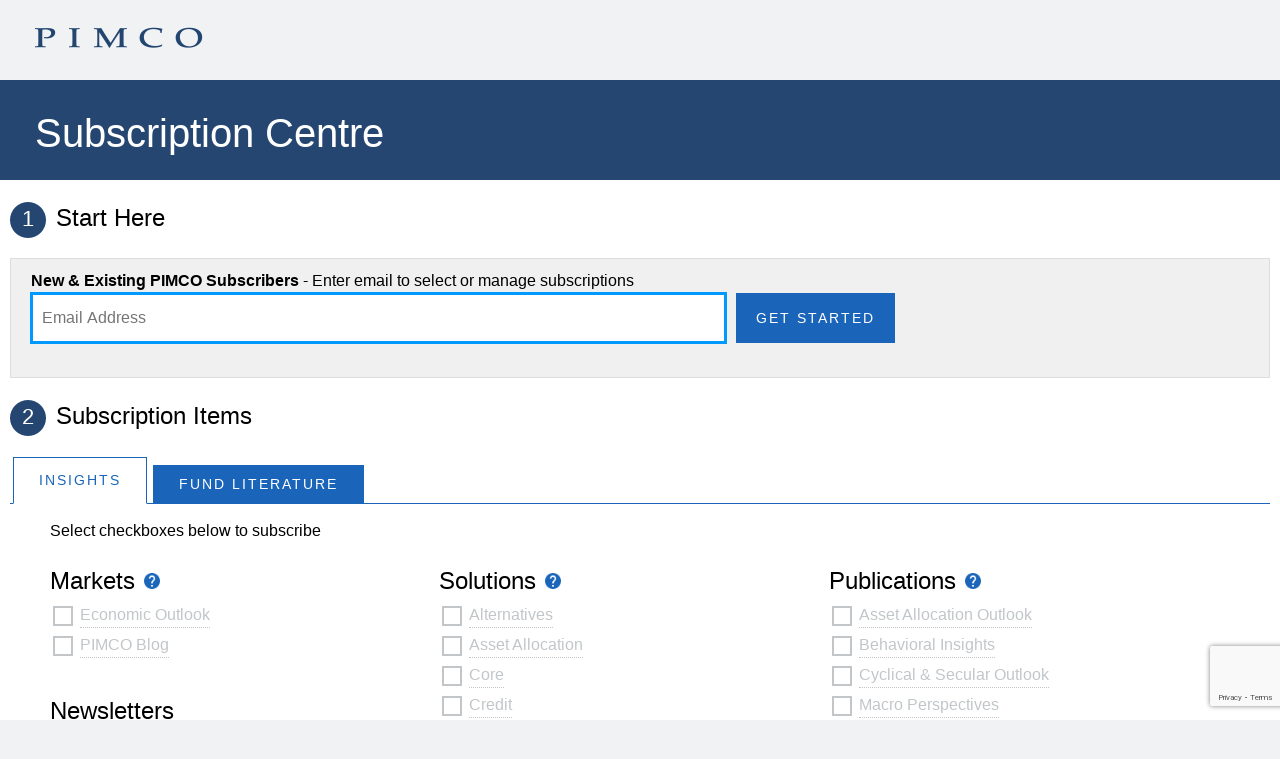

--- FILE ---
content_type: text/html; charset=utf-8
request_url: https://subscriptions.pimco.com/GB/?tk=r3GaXNTsrViWcABgAd-6dqgmr-s1v5QooeTXvd-30e1Crbr12SgOxEZwARgyHPfjH_ZI2pSFg2m1e0XGtzZqBfsw9QT8aMZAXyZBuwVdbW5cxHh3xM-yCBHRaMmbJA2MjDXlAJ0G9lR944sDSBLdKw2
body_size: 21087
content:
<!DOCTYPE html>
<!--[if lt IE 7]><html class="no-js lt-ie9 lt-ie8 lt-ie7"><![endif]-->
<!--[if IE 7]><html class="no-js lt-ie9 lt-ie8"><![endif]-->
<!--[if IE 8]><html class="no-js lt-ie9"><![endif]-->
<!--[if gt IE 8]><!-->
<html class="no-js" lang="en"><!--<![endif]-->
<head>
    <link rel="icon" href="data:,">
    <meta http-equiv="Content-Type" content="text/html; charset=utf-8">
    <meta http-equiv="X-UA-Compatible" content="IE=edge,chrome=1">
    <title>PIMCO Subscriptions</title>
    <meta name="viewport" content="width=device-width, initial-scale=1">
    <link href="/Content/Common/css/public-ui?v=mxpAa-FMiZEH8zHkZQLJcNIcGMgKtEAkCc-1JJ8mJVE1" rel="stylesheet"/>

    <script src="/Scripts/Common/misc/modernizr-2.6.3.min.js"></script>
    <!-- Google Tag Manager -->
<script>
    (function (w, d, s, l, i) {
        w[l] = w[l] || []; w[l].push({
            'gtm.start':
                new Date().getTime(), event: 'gtm.js'
        }); var f = d.getElementsByTagName(s)[0],
            j = d.createElement(s), dl = l != 'dataLayer' ? '&l=' + l : ''; j.async = true; j.src =
                '//www.googletagmanager.com/gtm.js?id=' + i + dl; f.parentNode.insertBefore(j, f);
    })(window, document, 'script', 'dataLayer', 'GTM-NLX5GMM');</script>

<script>
    (function (w, d, s, l, i) {
        w[l] = w[l] || []; w[l].push({
            'gtm.start':
                new Date().getTime(), event: 'gtm.js'
        }); var f = d.getElementsByTagName(s)[0],
            j = d.createElement(s), dl = l != 'dataLayer' ? '&l=' + l : ''; j.async = true; j.src =
                '//www.googletagmanager.com/gtm.js?id=' + i + dl; f.parentNode.insertBefore(j, f);
    })(window, document, 'script', 'dataLayer', 'GTM-MWKPZG');</script>
<!-- End Google Tag Manager -->

</head>

<body>
    <!-- Google Tag Manager -->
<noscript>
    <iframe src="//www.googletagmanager.com/ns.html?id=GTM-NLX5GMM"
            height="0" width="0" style="display:none;visibility:hidden"></iframe>
</noscript>
<noscript>
    <iframe src="//www.googletagmanager.com/ns.html?id=GTM-MWKPZG"
            height="0" width="0" style="display:none;visibility:hidden"></iframe>
</noscript>
<!-- End Google Tag Manager -->
    <div class="loading hidden"></div>
    <div class="container">
        <header>
            <p style="opacity:0;line-height: 0;">
                <a tabindex="0" href="#indexContainer" alt="skip to content">skip to content</a>
            </p>
            <div id="top" class="clearfix">
                <a id="logo" href="/en-gb">
                        <img src="/Content/Common/images/pimco_logo.png" alt="United Kingdom" />
                </a>
                <div id="emailSubscriber" style="display:none">
                    <p class=user-email></p>
                    <a href="javascript:void(0)" class="change-email">LogOut</a>
                    <!--
                -->
                    
                </div>
            </div>
            <div class="banner">
                    <h1>Subscription Centre</h1>
                <div class="region-selector"></div>
                <div id="regions-lang-switch" style="display:none">
                </div>
            </div>
        </header>
        
<script src="https://www.google.com/recaptcha/api.js?render=6LcIOkEsAAAAAIIUUnGzxOQCUXaTQ4mzA4kpp2u_"></script>
<div id="indexContainer" class="hidden" name="indexContainer" tabindex="-1">
    <main role="main">
        <section id="emailAuth" style="margin:0">
            <h2><span class="number">1</span>Start Here</h2>
            <div id="emailGetStarted" style="display:none">
                <div class="emailBox highlight-box">
                    <span><strong>New &amp; Existing PIMCO Subscribers</strong> - Enter email to select or manage subscriptions</span>
                    <div class="clearfix">
                        <input style="float:left" id="txtEmail" type="text" placeholder="Email Address" title="Please enter your email address" class="user-email" maxlength="100" autocomplete="off" />
                        <button style="float:left" id="btnGetStarted" title="Submit">Get Started</button>
                    </div>
                    <span class="error" style="visibility:hidden"></span>
                </div>
            </div>
            <div id="emailVisitor" style="display:none">
                <div class="emailBox highlight-box">
                    <p class=user-email></p>
                    <button id="btn-change-email">Change Email</button>
                </div>
            </div>
            <div id="emailUpdate" style="display:none">
                <div class="emailBox highlight-box">
                    <strong>Please enter the new email address</strong>
                    <div class="clearfix">
                        <input id="txtUpdateEmail" type="text" style="float:left" placeholder="Email Address" title="Please enter your email address" class="user-email" maxlength="100" autocomplete="off" />
                        <button id="btnUpdateEmail" style="float:left;margin-right:10px" title="Submit">Update</button>
                        <button id="btn-update-email-cancel" class="hollow">Cancel</button>
                    </div>
                    <span class="error" style="visibility:hidden"></span>
                </div>
            </div>
        </section>
        <section id="subscriptions">
            <!-- Subscription Items -->
            <h2><span class="number">2</span>Subscription Items</h2>
            <div id="masterCategories" class="clearfix">
                <ul class="tabs">
            <li class='tab-active'>
                <a href="INSIGHT">
                    Insights
                    
                </a>
            </li>
            <li class=' literature-tab'>
                <a href="GIS-LIT">
                    Fund Literature
                    
                </a>
            </li>
</ul>
            </div>

            <div id="placeholderOfferings">
                <div class="tabs-extra-text"><span>Select checkboxes below to subscribe</span></div>
                    <div class="cat-tab-body">
        <div id="div_INSIGHT" class="coll-container">
                <section class="coll-section" id="sec_EMC">
                        <ul id="ul_EMC"  class="coll-category">
        <li class="header">
                <div class="selectAll">
                    <label for="ul_EMC">
                            <span class="parentSelector hidden">#ul_EMC</span>
                        <span class="category-header">Markets</span>
                    </label>
                </div>
                    <a href="#" data-cat-code="EMC" class="question">
                        <span  class="sr-allow">Tooltip Markets</span>
                    </a>
        </li>
        <li>
            
            <ul class="coll-category-offerings" >
                        <li>
                            <span class='sms-chk offering'><input id='chk_122114' autocomplete='off' type='checkbox'><label for='chk_122114'>Economic Outlook</label></span>
                        </li>
                        <li>
                            <span class='sms-chk offering'><input id='chk_122158' autocomplete='off' type='checkbox'><label for='chk_122158'>PIMCO Blog</label></span>
                        </li>
            </ul>
        </li>
    </ul>

                </section>
                <section class="coll-section" id="sec_ISGB">
                        <ul id="ul_ISGB"  class="coll-category">
        <li class="header">
                <div class="selectAll">
                    <label for="ul_ISGB">
                            <span class="parentSelector hidden">#ul_ISGB</span>
                        <span class="category-header">Solutions</span>
                    </label>
                </div>
                    <a href="#" data-cat-code="ISGB" class="question">
                        <span  class="sr-allow">Tooltip Solutions</span>
                    </a>
        </li>
        <li>
            
            <ul class="coll-category-offerings" >
                        <li>
                            <span class='sms-chk offering'><input id='chk_122119' autocomplete='off' type='checkbox'><label for='chk_122119'>Alternatives</label></span>
                        </li>
                        <li>
                            <span class='sms-chk offering'><input id='chk_122120' autocomplete='off' type='checkbox'><label for='chk_122120'>Asset Allocation</label></span>
                        </li>
                        <li>
                            <span class='sms-chk offering'><input id='chk_122124' autocomplete='off' type='checkbox'><label for='chk_122124'>Core</label></span>
                        </li>
                        <li>
                            <span class='sms-chk offering'><input id='chk_122125' autocomplete='off' type='checkbox'><label for='chk_122125'>Credit</label></span>
                        </li>
                        <li>
                            <span class='sms-chk offering'><input id='chk_122122' autocomplete='off' type='checkbox'><label for='chk_122122'>Equities</label></span>
                        </li>
                        <li>
                            <span class='sms-chk offering'><input id='chk_122235' autocomplete='off' type='checkbox'><label for='chk_122235'>ESG</label></span>
                        </li>
                        <li>
                            <span class='sms-chk offering'><input id='chk_122126' autocomplete='off' type='checkbox'><label for='chk_122126'>Global/EM</label></span>
                        </li>
                        <li>
                            <span class='sms-chk offering'><input id='chk_122127' autocomplete='off' type='checkbox'><label for='chk_122127'>Income</label></span>
                        </li>
                        <li>
                            <span class='sms-chk offering'><input id='chk_122129' autocomplete='off' type='checkbox'><label for='chk_122129'>Insurance</label></span>
                        </li>
                        <li>
                            <span class='sms-chk offering'><input id='chk_122133' autocomplete='off' type='checkbox'><label for='chk_122133'>Pension Solutions</label></span>
                        </li>
                        <li>
                            <span class='sms-chk offering'><input id='chk_122130' autocomplete='off' type='checkbox'><label for='chk_122130'>Real Return</label></span>
                        </li>
                        <li>
                            <span class='sms-chk offering'><input id='chk_122128' autocomplete='off' type='checkbox'><label for='chk_122128'>Short Duration</label></span>
                        </li>
            </ul>
        </li>
    </ul>

                </section>
                <section class="coll-section" id="sec_BU">
                        <ul id="ul_BU"  class="coll-category">
        <li class="header">
                <div class="selectAll">
                    <label for="ul_BU">
                            <span class="parentSelector hidden">#ul_BU</span>
                        <span class="category-header">Publications</span>
                    </label>
                </div>
                    <a href="#" data-cat-code="BU" class="question">
                        <span  class="sr-allow">Tooltip Publications</span>
                    </a>
        </li>
        <li>
            
            <ul class="coll-category-offerings" >
                        <li>
                            <span class='sms-chk offering'><input id='chk_122121' autocomplete='off' type='checkbox'><label for='chk_122121'>Asset Allocation Outlook</label></span>
                        </li>
                        <li>
                            <span class='sms-chk offering'><input id='chk_301810' autocomplete='off' type='checkbox'><label for='chk_301810'>Behavioral Insights</label></span>
                        </li>
                        <li>
                            <span class='sms-chk offering'><input id='chk_122113' autocomplete='off' type='checkbox'><label for='chk_122113'>Cyclical & Secular Outlook</label></span>
                        </li>
                        <li>
                            <span class='sms-chk offering'><input id='chk_122116' autocomplete='off' type='checkbox'><label for='chk_122116'>Macro Perspectives</label></span>
                        </li>
                        <li>
                            <span class='sms-chk offering'><input id='chk_122143' autocomplete='off' type='checkbox'><label for='chk_122143'>Monthly Market Update</label></span>
                        </li>
                        <li>
                            <span class='sms-chk offering'><input id='chk_122118' autocomplete='off' type='checkbox'><label for='chk_122118'>UK Perspectives</label></span>
                        </li>
            </ul>
        </li>
    </ul>

                </section>
                <section class="coll-section" id="sec_Newsletter">
                        <ul id="ul_Newsletter"  class="coll-category">
        <li class="header">
                <div class="selectAll">
                    <label for="ul_Newsletter">
                        <span class="category-header">Newsletters</span>
                    </label>
                </div>
        </li>
        <li>
            
            <ul class="coll-category-offerings" >
                        <li>
                            <span class='sms-chk offering'><input id='chk_301813' autocomplete='off' type='checkbox'><label for='chk_301813'>Asset Allocation Weekly</label></span>
                        </li>
            </ul>
        </li>
    </ul>

                </section>
                <section class="coll-section" id="sec_OtherCat">
                        <ul id="ul_OtherCat"  class="coll-category">
        <li class="header">
                <div class="selectAll">
                    <label for="ul_OtherCat">
                            <span class="parentSelector hidden">#ul_OtherCat</span>
                        <span class="category-header">Other</span>
                    </label>
                </div>
        </li>
        <li>
            
            <ul class="coll-category-offerings" >
                        <li>
                            <span class='sms-chk offering'><input id='chk_122134' autocomplete='off' type='checkbox'><label for='chk_122134'>Business Updates</label></span>
                        </li>
                        <li>
                            <span class='sms-chk offering'><input id='chk_301158' autocomplete='off' type='checkbox'><label for='chk_301158'>Women & Investing</label></span>
                        </li>
            </ul>
        </li>
    </ul>

                </section>
        </div>
    </div>

            </div>
        </section><!-- End Subscription Items -->
    </main>


    <div id="dlg-prompt-tabs-not-visited" class=dlg style="display:none">
        <div class="dlg-body">
            <div class="dlg-msg">Would you like to view our <span id="dlg-prompt-tabs-not-visited-list"></span> options before confirming your subscriptions?</div>
            <div class="dlg-control cf">
                <button>Submit Subscription</button>
            </div>
        </div>
    </div>

    <div id="dlg-footer-offerings-warning" class=dlg style="display:none">
        <div class="dlg-head">Note</div>
        <div class="dlg-body">
            <div class="dlg-msg">You will need to click the Update button to confirm your changes.</div>
            <div class="dlg-control cf">
                <button>Ok</button>
            </div>
        </div>
    </div>

    <div class="dlg" id="dlg-confirm-new-region" style="display:none">

                <div class="dlg-body">
            <div class="dlg-msg">
                <p style="margin-bottom:20px"><span id="langSpecific"></span> <strong><span id="subscriberEmail"></span></strong> is subscribed in additional region(s).</p>
                <p>Would you like to continue managing <strong><span id="countryName"></span></strong> subscriptions?</p>
            </div>
            <div class="dlg-control" style="text-align:center">
                <div><button class="dlg-ok" style="float:none">Manage Existing Subscriptions</button></div>
                <button class="dlg-cancel flat" style="float:none">Continue Subscribing to</button>
            </div>
        </div>
    </div>

    <footer role="contentinfo" class="clearfix">
    <nav role="navigation">
            <!-- Footer Navigation -->
            <ul>
                <li><a href="https://www.pimco.com/gb/en/general/legal-pages/privacy-policy" target="_blank">Privacy Policy</a></li>
            </ul>
        </nav><!-- End Footer Navigation -->
    <div class="legal">
        <p><b>A Word About Risk:</b> All investments are subject to risk and may lose value.</p>
        <p>Not all investment vehicles, strategies and insights may be available at all firms.  Please contact your PIMCO representative or your home office for more information.</p>
        <div class="GisFooterext hidden">
            <ul>
                <li>GIS FUNDS: PIMCO Funds: Global Investors Series plc is an umbrella type open-ended investment company with variable capital and is incorporated with limited liability under the laws of Ireland with registered number 276928. The information is not for use within any country or with respect to any person(s) where such use could constitute a violation of the applicable law. The information contained in this communication is intended to supplement information contained in the prospectus for this Fund and must be read in conjunction therewith. Investors should consider the investment objectives, risks, charges and expenses of these Funds carefully before investing. This and other information is contained in the Fund&#39;s prospectus. Please read the prospectus carefully before you invest or send money. Past performance is not a guarantee or a reliable indicator of future results and no guarantee is being made that similar returns will be achieved in the future. Returns are net of fees and other expenses and include reinvestment of dividends. The performance data represents past performance and investment return and principal value will fluctuate so that the PIMCO GIS Funds shares, when redeemed, may be worth more or less than the original cost. Potential differences in performance figures are due to rounding. The Fund may invest in non-U.S. or non-Eurozone securities which involves potentially higher risks including non-U.S. or non-Euro currency fluctuations and political or economic uncertainty. For informational purposes only. Please note that not all Funds are registered for sale in every jurisdiction. Please contact PIMCO for more information. For additional information and/or a copy of the Fund&#39;s prospectus, please contact the Administrator: State Street Fund Services (Ireland) Limited and State Street Custodial Services (Ireland) Limited (collectively “State Street”), Telephone +353 1 7768000, Fax +353 1 7768491. &#169; 2017.</li>
                <li>Benchmark - Unless otherwise stated in the prospectus or in the relevant key investor information document, the Fund referenced in this material is not managed against a particular benchmark or index, and any reference to a particular benchmark or index in this material is made solely for risk or performance comparison purposes.</li>
                <li>Additional information - This material may contain additional information, not explicit in the prospectus, on how the Fund or strategy is currently managed. Such information is current as at the date of the presentation and may be subject to change without notice.</li>
                <li>Investment Restrictions - In accordance with the UCITS regulations and subject to any investment restrictions outlined in the Fund’s prospectus, the Fund may invest over 35% of net assets in different transferable securities and money market instruments issued or guaranteed by any of the following: OECD Governments (provided the relevant issues are investment grade), Government of Singapore, European Investment Bank, European Bank for Reconstruction and Development, International Finance Corporation, International Monetary Fund, Euratom, The Asian Development Bank, European Central Bank, Council of Europe, Eurofima, African Development Bank, International Bank for Reconstruction and Development (The World Bank), The Inter American Development Bank, European Union, Federal National Mortgage Association (Fannie Mae), Federal Home Loan Mortgage Corporation (Freddie Mac), Government National Mortgage Association (Ginnie Mae), Student Loan Marketing Association (Sallie Mae), Federal Home Loan Bank, Federal Farm Credit Bank, Tennessee Valley Authority, Straight-A Funding LLC.</li>
                <li>PIMCO SELECT FUNDS: PIMCO Select Funds plc is an umbrella type open-ended investment company with variable capital and with segregated liability between Funds incorporated with limited liability under the laws of Ireland with registered number 480045. The information is not for use within any country or with respect to any person(s) where such use could constitute a violation of the applicable law. The information contained in this communication is intended to supplement information contained in the prospectus for this Fund and must be read in conjunction therewith. Investors should consider the investment objectives, risks, charges and expenses of these Funds carefully before investing. This and other information is contained in the Fund’s prospectus. Please read the prospectus carefully before you invest or send money. For additional information and/or a copy of the Fund’s prospectus, please contact the Administrator: State Street Fund Services (Ireland) Limited and State Street Custodial Services (Ireland) Limited (collectively “State Street”), Telephone +353 1 7768000, Fax +353 1 7768491.</li>
                <li>Unless otherwise stated in the prospectus or in the relevant key investor information document, the Fund referenced in this material is not managed against a particular benchmark or index, and any reference to a particular benchmark or index in this material is made solely for risk or performance comparison purposes. This material may contain additional information, not explicit in the prospectus, on how the Fund or strategy is currently managed. Such information is current as at the date of the presentation and may be subject to change without notice.</li>
                <li>RISK Investing in the bond market is subject to risks, including market, interest rate, issuer, credit, inflation risk, and liquidity risk. The value of most bonds and bond strategies are impacted by changes in interest rates. Bonds and bond strategies with longer durations tend to be more sensitive and volatile than those with shorter durations; bond prices generally fall as interest rates rise, and the current low interest rate environment increases this risk. Current reductions in bond counterparty capacity may contribute to decreased market liquidity and increased price volatility. Bond investments may be worth more or less than the original cost when redeemed. Commodities contain heightened risk, including market, political, regulatory and natural conditions, and may not be suitable for all investors. Currency rates may fluctuate significantly over short periods of time and may reduce the returns of a portfolio. Derivatives may involve certain costs and risks, such as liquidity, interest rate, market, credit, management and the risk that a position could not be closed when most advantageous. Investing in derivatives could lose more than the amount invested. Equities may decline in value due to both real and perceived general market, economic and industry conditions. Investing in foreign-denominated and/or -domiciled securities may involve heightened risk due to currency fluctuations, and economic and political risks, which may be enhanced in emerging markets. Sovereign securities are generally backed by the issuing government. Obligations of U.S. government agencies and authorities are supported by varying degrees, but are generally not backed by the full faith of the U.S. government. Portfolios that invest in such securities are not guaranteed and will fluctuate in value. High yield, lower-rated securities involve greater risk than higher-rated securities; portfolios that invest in them may be subject to greater levels of credit and liquidity risk than portfolios that do not. Mortgage- and asset-backed securities may be sensitive to changes in interest rates, subject to early repayment risk, and while generally supported by a government, government-agency or private guarantor, there is no assurance that the guarantor will meet its obligations. Income from municipal bonds may be subject to state and local taxes and at times the alternative minimum tax. Swaps are a type of derivative; swaps are increasingly subject to central clearing and exchange-trading. Swaps that are not centrally cleared and exchange-traded may be less liquid than exchange-traded instruments. Inflation-linked bonds (ILBs) issued by a government are fixed income securities whose principal value is periodically adjusted according to the rate of inflation; ILBs decline in value when real interest rates rise. Treasury Inflation-Protected Securities (TIPS) are ILBs issued by the U.S. government. Certain U.S. government securities are backed by the full faith of the government. Obligations of U.S. government agencies and authorities are supported by varying degrees but are generally not backed by the full faith of the U.S. government. Portfolios that invest in such securities are not guaranteed and will fluctuate in value.</li>
            </ul>
        </div>
    </div><!-- End .legal -->
</footer>

    <div class="smart-footer" id="footerSectionContainer" data-bind="style: { display: ShowFooter }">
        <!-- .smart-footer -->
        <div class="smart-panel-wrap" data-bind="visible: ShowSmartPanel">
            <div class="subscription-cart-header">
                <h2 role="heading" aria-level="2" id="subscriptionHeader" tabindex="0" data-bind="text:CartHeader"></h2>
                <div class="remove-checked">
                    <button id="btneditcard" onclick="onStartEditCart()" data-bind="visible: IsEditMode() == false"><span data-bind="text: AnchorTextRemove">Edit Cart</span></button>
                    <!--
                    -->
                    <button class="hollow" id="btnclosecard" onclick="OpenCloseCart()">Close Subscription cart</button>
                </div>
                <em data-bind="visible: IsEditMode">Click<img src="/Content/Common/images/ic_clear.PNG" class="cross-image" alt="Click" />to remove individual items then click <a id="footerLinkForSave" href="" class="smart-lnk-subscribeNow" onclick="SubscribeNow();">Update</a> to confirm changes.</em>
                <em data-bind="visible: IsEditMode() == false">Click Edit to begin editing your cart items.</em>
            </div>
            <div class="smart-panel" aria-label="My Cart" role="list">
                <div data-bind="foreach: CategoryWiseCheckedOfferings">
                    <div data-bind="visible: checkedOffers.length > 0" class="wrapper">
                        <div class="row">
                            <div>
                                <h3 data-bind="text: $data.masterCategoryName.toLowerCase()" style="float:left"></h3>
                            </div>
                            <div>
                                <span data-bind="text: $root.GetAsPublishedText($data.masterCategoryCode, null)" class="cart-italic-text"></span>
                            </div>
                        </div>
                        
                        <div class="row">
                            <a href="#" data-bind="visible: $root.IsEditMode" onclick="onCartOfferingRemoveSection(event)" class="remove-all-link">
                                Remove all
                                <span data-bind="text: $data.masterCategoryName.toLowerCase() + ' (' + checkedOffers.length + ')'"></span>
                            </a>
                        </div>
                        <ul data-bind="foreach: checkedOffers" style="margin-bottom:20px">
                            <li data-bind="value:$data.offeringID" onkeypress="onCartOfferingKey(event)" onclick="onCartOfferingClick(event)" tabindex="-1" class="row">
                                <span class="sr-check sr-allow"> UnSelected Item</span>
                                <span data-bind="text: $parent.masterCategoryName" class="sr-allow"></span>
                                <span data-bind="text: $data.offerDisplayName"> </span>
                                <a href="#" tabindex="-1">Undo Remove</a>
                            </li>
                        </ul>
                    </div>
                </div>
            </div>
        </div>
        <div class="smart-control" data-bind="visible:IsSubscribeEnabled">
            
            <div class="smart-countrol-center">
                <div class="button-panel cf">
                    <button id="btn-subscribe-now" tabindex="-1" onclick="SubscribeNow(false, this);" data-bind="text:SubscribeNowCaption"></button>
                    <button id="btn-cart" tabindex="-1" aria-label="My Cart" onclick="OpenCloseCart()" class="unselected">
                        <span id="span-cart-manager-start" class="cart-manager" data-bind="text:CartManage"> (</span><span id="span-cart-manager-end" class="cart-manager" style="float:right">)</span><span class="count" data-bind="text:TotalOfferingsCount"></span>
                        <span class="cart-toggle"></span>
                    </button>
                    
                </div>
                <div class="text-panel">
                    <div>Email will be sent to&nbsp;<strong data-bind="text:SendToEmail"></strong></div>
                    <a id="lnk-unsubscribe-all" class="hidden" href="#" onclick="enterUnsubscribe()">Unsubscribe from all PIMCO subscriptions</a>
                </div>
            </div>
        </div>
        <div class="smart-control cancel" data-bind="visible:IsSubscribeEnabled() == false">
            <div class="smart-countrol-center">
                <div class="button-panel cf">
                    <button id="btn-unsubscribe-all" onclick="unsubscribeAll(this);" data-bind="text:SubscribeNowCaption"></button>
                    <button id="btn-unsubscribe-cancel" class="hollow" onclick="exitUnsubscribe()">Cancel</button>
                </div>
                <div class="text-panel">
                    <span if="lbl-unsubscribe-prompt">Do you wish to unsubscribe from all PIMCO subscriptions?</span>
                </div>
            </div>
        </div><!-- End .smart-footer -->
    <input type="hidden" id="emailId" name="emailId" value="" />
    <input type="hidden" id="hdn_ResourcesLockedFlag" name="hdn_ResourcesLockedFlagdsssdfds" value="False" />
</div>

<form id="frmSubscribeNow" name="frmSubscribeNow">
    <input type="hidden" id="jsonSubscriptions" name="jsonSubscriptions" value="" />
</form>


        
        <script src="/bundles/jquery371?v=N2YlHnRI7it2_JoqUZTYWxPtx-s61zIGkk78Q0eabPM1"></script>

        <script src="/bundles/knockout220?v=ier341bLhZJloUjK_J5fLyyP80yvMzhzWjFY52H-VjQ1"></script>


        
    <script>
        var sms_allCategoryDetails = [{"c":"CA-LIT"},{"c":"GIS-LIT"},{"c":"INSIGHCAFR"},{"c":"INSIGHJPJP"},{"c":"INSIGHT"},{"c":"INSIGHT-ES"},{"c":"INSIGHT-IT"},{"c":"INSIGHT-PT"},{"c":"InsightsDE"},{"c":"INSIGHTSTW"},{"c":"INSIGHT-ZH"},{"c":"LITERACAFR"},{"c":"LITERAJPJP"},{"c":"LITERATURE"},{"c":"RESOURCEDE"},{"c":"RESOURCEFR"},{"c":"RESOURCEGB"},{"c":"ResourceIT"},{"c":"RESOURCENL"},{"c":"RESOURCES"},{"c":"RESOURC-ES"},{"c":"RESOURC-PT"},{"c":"WEBCASCAFR"},{"c":"WEBCASJPJP"},{"c":"ACW"},{"c":"ACWGB"},{"c":"ACWNL"},{"c":"ANDERE-ES"},{"c":"BU","d":"Publications from PIMCO's investment professionals, providing insight and cutting-edge analysis across asset classes, regions, investment styles, policy and economics."},{"c":"BU-ES"},{"c":"BU-HK-TW","d":"由PIMCO投資專家撰文，深入剖析各個資產類別、地區、投資風格、政策及經濟，提供精闢的分析。"},{"c":"BU-HK-ZH","d":"由PIMCO投資專家撰文，深入剖析各個資產類別、地區、投資風格、政策及經濟，提供精闢的分析。"},{"c":"BU-PT"},{"c":"CEF"},{"c":"CEF-CA"},{"c":"comment-DE"},{"c":"Comment-IT"},{"c":"ComWbcCAFR"},{"c":"ComWbcFR"},{"c":"ComWbcJPJP"},{"c":"ConfCal-IT"},{"c":"EMC","d":"Thought leadership from PIMCO on global macroeconomics and the markets."},{"c":"EMC-ES"},{"c":"EMC-HK-TW","d":"PIMCO專家對全球宏觀經濟及市場的觀點。"},{"c":"EMC-HK-ZH","d":"PIMCO專家對全球宏觀經濟及市場的觀點。"},{"c":"EMC-PT"},{"c":"EOMC-IT","d":"Prospettive macroeconomiche globali e di mercato"},{"c":"ETF"},{"c":"ETF-CA"},{"c":"GISF"},{"c":"IntervalFu"},{"c":"InvStrCAFR"},{"c":"InvStrFR"},{"c":"InvStrJPJP"},{"c":"InvTopCAFR"},{"c":"InvTopFR"},{"c":"InvTopJPJP"},{"c":"IS","d":"Insights from PIMCO's thought leaders on today's investment challenges."},{"c":"IS-CAFR"},{"c":"IS-ES"},{"c":"ISGB","d":"Insights and webcasts from PIMCO's thought leaders on today's investment challenges."},{"c":"IS-HK-TW","d":"PIMCO專家剖析現今的投資策略。"},{"c":"IS-HK-ZH","d":"PIMCO專家剖析現今的投資策略。"},{"c":"IS-IT","d":"Le soluzioni di PIMCO per rispondere alle sfide di investimento attuali."},{"c":"ISolu-JPJP"},{"c":"IS-PT"},{"c":"MA"},{"c":"MarketCAFR"},{"c":"MarketJPJP"},{"c":"markets-DE"},{"c":"MF"},{"c":"MF-CA"},{"c":"MI-IT","d":"Materiale a cura degli esperti di PIMCO su Outlook ciclici e secolari, tematiche di politica monetaria e analisi dei mercati finanziari."},{"c":"NewsleCAFR"},{"c":"NewsleJPJP"},{"c":"Newsletter"},{"c":"NEWS-PT"},{"c":"OTHER_REGB"},{"c":"OTHER_RENL"},{"c":"OTHER_RES"},{"c":"OtherCAFR"},{"c":"OtherCat"},{"c":"Other-IT"},{"c":"Other-JPJP"},{"c":"OTHR-ZH-HK"},{"c":"OTHR-ZH-TW"},{"c":"Otro-ES"},{"c":"Otro-PT"},{"c":"PSF"},{"c":"pub-DE"},{"c":"PublicCAFR"},{"c":"PublicJPJP"},{"c":"Res_commen"},{"c":"Res_commGB"},{"c":"Res_commNL"},{"c":"RES-IST-PT"},{"c":"RES-IT-PT"},{"c":"RESOPC"},{"c":"RESOPCGB"},{"c":"RESOPCNL"},{"c":"ResOutCAFR"},{"c":"ResOutFR"},{"c":"ResOutJPJP"},{"c":"RES-PP-PT"},{"c":"RES-RI-PT"},{"c":"RetIn-CAFR"},{"c":"RetIn-FR"},{"c":"RetIn-JPJP"},{"c":"solutionDE"},{"c":"Trust-CA"},{"c":"VP-GBL"},{"c":"WCC"},{"c":"WebcalCAFR"},{"c":"WebcalFR"},{"c":"WebcalJPJP"},{"c":"webcast-DE"},{"c":"Webcast-ES"},{"c":"AA","d":"Thought leadership with an asset allocation focus."},{"c":"CEF_R"},{"c":"CommWebcES"},{"c":"CWE","d":"Conference Calls and Webcasts"},{"c":"CWIU","d":"Conference Calls and Webcasts"},{"c":"CWIUGB","d":"Conference Calls and Webcasts"},{"c":"CWRI","d":"Conference Calls and Webcasts"},{"c":"CWRIGB","d":"Conference Calls and Webcasts"},{"c":"ETF_R"},{"c":"FI","d":"Thought leadership on the global fixed income markets and our broad range of fixed income strategies."},{"c":"GISF_R"},{"c":"GME","d":"Thought leadership from PIMCO experts on global macroeconomics and central bank policies."},{"c":"IT"},{"c":"IT-ES"},{"c":"ITGB"},{"c":"MF_R"},{"c":"R_Com_GeGB"},{"c":"R_Com_Gen"},{"c":"R_Com_GIGB"},{"c":"R_Com_GISF"},{"c":"ResOut-ES"},{"c":"ResOutloGB"},{"c":"ResOutlook"},{"c":"RT","d":"Thought leadership with a retirement focus."}];
        var sms_emailStatusInfo = {"ExtensionData":null,"Email":null,"EmailMode":"new","EmailStatus":1,"ErrorMessage":null,"ShowModal":false,"TokenStatus":0};
        var sms_visitorInfo = {"RoleCode":"ALL","SubscriptionFrequencyCode":"WEEKLY","VisitorID":0,"AllAvailableOffers":[{"MasterCategoryCode":"INSIGHT","MasterCategoryName":"Insights","OfferingDetails":[{"id":122119,"d":"Insights on our risk-focused approach to alternatives and our suite of non-traditional investment strategies.","cc":"ISGB","n":"Alternatives","f":"Ad Hoc"},{"id":122120,"d":"Thought leadership with an asset allocation focus.","cc":"ISGB","n":"Asset Allocation","f":"Ad Hoc"},{"id":122121,"d":"An in-depth look at asset allocation themes for multi-asset portfolios.","cc":"BU","n":"Asset Allocation Outlook","f":"Ad Hoc"},{"id":301813,"d":"Geraldine Sundstrom, head of asset allocation for EMEA, provides a brief update on market events over the last week.","cc":"NEWSLETTER","n":"Asset Allocation Weekly","f":"Weekly"},{"id":301810,"d":"Thought leadership and educational content related to behavioral science","cc":"BU","n":"Behavioral Insights","f":"Monthly"},{"id":122134,"d":"Insights from PIMCO's leaders on firm and business developments and initiatives.","cc":"OtherCat","n":"Business Updates","f":"Ad Hoc"},{"id":122124,"d":"Insights on the fixed income markets and our range of core bond strategies.","cc":"ISGB","n":"Core","f":"Ad Hoc"},{"id":122125,"d":"Insights on the global credit markets and our rigorous approach to credit investing.","cc":"ISGB","n":"Credit","f":"Ad Hoc"},{"id":122113,"d":"Our outlook for the global economy and markets as well as investment implications over long- and short-term horizons.","cc":"BU","n":"Cyclical & Secular Outlook","f":"Ad Hoc"},{"id":122114,"d":"Thought leadership from PIMCO experts on the global economic outlook, key macroeconomic themes and central bank policies.","cc":"EMC","n":"Economic Outlook","f":"Ad Hoc"},{"id":122122,"d":"Insights on the global equity markets and our suite of active and enhanced equity strategies.","cc":"ISGB","n":"Equities","f":"Ad Hoc"},{"id":122235,"d":"Latest insights related to Environment, Social and Governance (ESG) investing","cc":"ISGB","n":"ESG","f":"Ad Hoc"},{"id":122126,"d":"Insights on the global fixed income markets and our suite of  global and emerging market strategies.","cc":"ISGB","n":"Global/EM","f":"Ad Hoc"},{"id":122127,"d":"Insights on our approach to sustaining income in challenging markets and our suite of income-oriented strategies.","cc":"ISGB","n":"Income","f":"Ad Hoc"},{"id":122129,"d":"Thought leadership with an insurance focus.","cc":"ISGB","n":"Insurance","f":"Ad Hoc"},{"id":122116,"d":"Joachim Fels, PIMCO global economic advisor, analyzes  major macroeconomic trends and delves into market implications.","cc":"BU","n":"Macro Perspectives","f":"Ad Hoc"},{"id":122143,"d":"Brief but comprehensive review of the month's market moving events.","cc":"BU","n":"Monthly Market Update","f":"Monthly"},{"id":122133,"d":"Insights for defined benefit (DB) plan sponsors, consultants and record keepers.","cc":"ISGB","n":"Pension Solutions","f":"Ad Hoc"},{"id":122158,"d":"Timely insights on markets and macroeconomics around the world.","cc":"EMC","n":"PIMCO Blog","f":"Ad Hoc"},{"id":122130,"d":"Insights on our broad range of real return strategies.","cc":"ISGB","n":"Real Return","f":"Ad Hoc"},{"id":122128,"d":"Insights on our active approach to cash alternatives and our suite of short-duration strategies.","cc":"ISGB","n":"Short Duration","f":"Ad Hoc"},{"id":122118,"d":"Periodic insights on the UK economy and financial markets","cc":"BU","n":"UK Perspectives","f":"Ad Hoc"},{"id":301158,"d":"PIMCO's insights and thought leadership on women and investing.","cc":"OtherCat","n":"Women & Investing","f":"Ad Hoc"}]},{"MasterCategoryCode":"GIS-LIT","MasterCategoryName":"Fund Literature","OfferingDetails":[{"id":300679,"cc":"GISF","n":" - Fund Fact Sheet"},{"id":300680,"cc":"GISF","n":" - Fund Fact Sheet"},{"id":300668,"cc":"GISF","n":" - Fund Fact Sheet"},{"id":300673,"cc":"GISF","n":" - Fund Fact Sheet"},{"id":300676,"cc":"GISF","n":" - Fund Fact Sheet"},{"id":300667,"cc":"GISF","n":" - Fund Fact Sheet"},{"id":301003,"cc":"PSF","n":" - Fund Fact Sheet","f":"Monthly"},{"id":301005,"cc":"PSF","n":" - Fund Fact Sheet","f":"Monthly"},{"id":301007,"cc":"PSF","n":" - Fund Fact Sheet","f":"Monthly"},{"id":301008,"cc":"PSF","n":" - Fund Fact Sheet","f":"Monthly"},{"id":300988,"cc":"PSF","n":" - Fund Fact Sheet","f":"Monthly"},{"id":301001,"cc":"PSF","n":" - Fund Fact Sheet","f":"Monthly"},{"id":300681,"cc":"GISF","n":" - Summary Prospectus"},{"id":300682,"cc":"GISF","n":" - Summary Prospectus"},{"id":300683,"cc":"GISF","n":" - Summary Prospectus"},{"id":300670,"cc":"GISF","n":" - Summary Prospectus"},{"id":300675,"cc":"GISF","n":" - Summary Prospectus"},{"id":300677,"cc":"GISF","n":" - Summary Prospectus"},{"id":301002,"cc":"PSF","n":" - Summary Prospectus","f":"Ad Hoc"},{"id":301004,"cc":"PSF","n":" - Summary Prospectus","f":"Ad Hoc"},{"id":300986,"cc":"PSF","n":" - Summary Prospectus","f":"Ad Hoc"},{"id":300990,"cc":"PSF","n":" - Summary Prospectus","f":"Ad Hoc"},{"id":300992,"cc":"PSF","n":" - Summary Prospectus","f":"Ad Hoc"},{"id":300998,"cc":"PSF","n":" - Summary Prospectus","f":"Ad Hoc"},{"id":300123,"cc":"GISF","n":"Asia Strategic Interest Bond Fund - Fund Fact Sheet"},{"id":300123,"cc":"GISF","n":"Asia Strategic Interest Bond Fund - Fund Fact Sheet"},{"id":300123,"cc":"GISF","n":"Asia Strategic Interest Bond Fund - Fund Fact Sheet"},{"id":300123,"cc":"GISF","n":"Asia Strategic Interest Bond Fund - Fund Fact Sheet"},{"id":300125,"cc":"GISF","n":"Asia Strategic Interest Bond Fund - Fund Fact Sheet"},{"id":300127,"cc":"GISF","n":"Asia Strategic Interest Bond Fund - Fund Fact Sheet"},{"id":300117,"cc":"GISF","n":"Asia Strategic Interest Bond Fund - Fund Fact Sheet"},{"id":300118,"cc":"GISF","n":"Asia Strategic Interest Bond Fund - Fund Fact Sheet"},{"id":300120,"cc":"GISF","n":"Asia Strategic Interest Bond Fund - Fund Fact Sheet"},{"id":300120,"cc":"GISF","n":"Asia Strategic Interest Bond Fund - Fund Fact Sheet"},{"id":300122,"cc":"GISF","n":"Asia Strategic Interest Bond Fund - Summary Prospectus"},{"id":300124,"cc":"GISF","n":"Asia Strategic Interest Bond Fund - Summary Prospectus"},{"id":300126,"cc":"GISF","n":"Asia Strategic Interest Bond Fund - Summary Prospectus"},{"id":300116,"cc":"GISF","n":"Asia Strategic Interest Bond Fund - Summary Prospectus"},{"id":300116,"cc":"GISF","n":"Asia Strategic Interest Bond Fund - Summary Prospectus"},{"id":300116,"cc":"GISF","n":"Asia Strategic Interest Bond Fund - Summary Prospectus"},{"id":300116,"cc":"GISF","n":"Asia Strategic Interest Bond Fund - Summary Prospectus"},{"id":300119,"cc":"GISF","n":"Asia Strategic Interest Bond Fund - Summary Prospectus"},{"id":300121,"cc":"GISF","n":"Asia Strategic Interest Bond Fund - Summary Prospectus"},{"id":300121,"cc":"GISF","n":"Asia Strategic Interest Bond Fund - Summary Prospectus"},{"id":300038,"cc":"GISF","n":"Commodity Real Return Fund - Fund Fact Sheet"},{"id":300038,"cc":"GISF","n":"Commodity Real Return Fund - Fund Fact Sheet"},{"id":300038,"cc":"GISF","n":"Commodity Real Return Fund - Fund Fact Sheet"},{"id":300041,"cc":"GISF","n":"Commodity Real Return Fund - Fund Fact Sheet"},{"id":300042,"cc":"GISF","n":"Commodity Real Return Fund - Fund Fact Sheet"},{"id":300033,"cc":"GISF","n":"Commodity Real Return Fund - Fund Fact Sheet"},{"id":300035,"cc":"GISF","n":"Commodity Real Return Fund - Fund Fact Sheet"},{"id":300026,"cc":"GISF","n":"Commodity Real Return Fund - Fund Fact Sheet"},{"id":300039,"cc":"GISF","n":"Commodity Real Return Fund - Quarterly Investment Report"},{"id":300043,"cc":"GISF","n":"Commodity Real Return Fund - Quarterly Investment Report"},{"id":300043,"cc":"GISF","n":"Commodity Real Return Fund - Quarterly Investment Report"},{"id":300043,"cc":"GISF","n":"Commodity Real Return Fund - Quarterly Investment Report"},{"id":300028,"cc":"GISF","n":"Commodity Real Return Fund - Quarterly Investment Report"},{"id":300029,"cc":"GISF","n":"Commodity Real Return Fund - Quarterly Investment Report"},{"id":300030,"cc":"GISF","n":"Commodity Real Return Fund - Quarterly Investment Report"},{"id":300031,"cc":"GISF","n":"Commodity Real Return Fund - Quarterly Investment Report"},{"id":300040,"cc":"GISF","n":"Commodity Real Return Fund - Summary Prospectus"},{"id":300032,"cc":"GISF","n":"Commodity Real Return Fund - Summary Prospectus"},{"id":300032,"cc":"GISF","n":"Commodity Real Return Fund - Summary Prospectus"},{"id":300032,"cc":"GISF","n":"Commodity Real Return Fund - Summary Prospectus"},{"id":300034,"cc":"GISF","n":"Commodity Real Return Fund - Summary Prospectus"},{"id":300036,"cc":"GISF","n":"Commodity Real Return Fund - Summary Prospectus"},{"id":300037,"cc":"GISF","n":"Commodity Real Return Fund - Summary Prospectus"},{"id":300027,"cc":"GISF","n":"Commodity Real Return Fund - Summary Prospectus"},{"id":300072,"cc":"GISF","n":"Diversified Income Duration Hedged Fund - Fund Fact Sheet"},{"id":300072,"cc":"GISF","n":"Diversified Income Duration Hedged Fund - Fund Fact Sheet"},{"id":300063,"cc":"GISF","n":"Diversified Income Duration Hedged Fund - Fund Fact Sheet"},{"id":300066,"cc":"GISF","n":"Diversified Income Duration Hedged Fund - Fund Fact Sheet"},{"id":300067,"cc":"GISF","n":"Diversified Income Duration Hedged Fund - Fund Fact Sheet"},{"id":300056,"cc":"GISF","n":"Diversified Income Duration Hedged Fund - Fund Fact Sheet"},{"id":300060,"cc":"GISF","n":"Diversified Income Duration Hedged Fund - Fund Fact Sheet"},{"id":300069,"cc":"GISF","n":"Diversified Income Duration Hedged Fund - Quarterly Investment Report"},{"id":300073,"cc":"GISF","n":"Diversified Income Duration Hedged Fund - Quarterly Investment Report"},{"id":300064,"cc":"GISF","n":"Diversified Income Duration Hedged Fund - Quarterly Investment Report"},{"id":300065,"cc":"GISF","n":"Diversified Income Duration Hedged Fund - Quarterly Investment Report"},{"id":300057,"cc":"GISF","n":"Diversified Income Duration Hedged Fund - Quarterly Investment Report"},{"id":300061,"cc":"GISF","n":"Diversified Income Duration Hedged Fund - Quarterly Investment Report"},{"id":300061,"cc":"GISF","n":"Diversified Income Duration Hedged Fund - Quarterly Investment Report"},{"id":300068,"cc":"GISF","n":"Diversified Income Duration Hedged Fund - Summary Prospectus"},{"id":300068,"cc":"GISF","n":"Diversified Income Duration Hedged Fund - Summary Prospectus"},{"id":300070,"cc":"GISF","n":"Diversified Income Duration Hedged Fund - Summary Prospectus"},{"id":300071,"cc":"GISF","n":"Diversified Income Duration Hedged Fund - Summary Prospectus"},{"id":300062,"cc":"GISF","n":"Diversified Income Duration Hedged Fund - Summary Prospectus"},{"id":300058,"cc":"GISF","n":"Diversified Income Duration Hedged Fund - Summary Prospectus"},{"id":300059,"cc":"GISF","n":"Diversified Income Duration Hedged Fund - Summary Prospectus"},{"id":300093,"cc":"GISF","n":"Diversified Income Fund - Fund Fact Sheet"},{"id":300093,"cc":"GISF","n":"Diversified Income Fund - Fund Fact Sheet"},{"id":300096,"cc":"GISF","n":"Diversified Income Fund - Fund Fact Sheet"},{"id":300096,"cc":"GISF","n":"Diversified Income Fund - Fund Fact Sheet"},{"id":300080,"cc":"GISF","n":"Diversified Income Fund - Fund Fact Sheet"},{"id":300084,"cc":"GISF","n":"Diversified Income Fund - Fund Fact Sheet"},{"id":300085,"cc":"GISF","n":"Diversified Income Fund - Fund Fact Sheet"},{"id":300085,"cc":"GISF","n":"Diversified Income Fund - Fund Fact Sheet"},{"id":300077,"cc":"GISF","n":"Diversified Income Fund - Fund Fact Sheet"},{"id":300092,"cc":"GISF","n":"Diversified Income Fund - Monthly Fund Commentary"},{"id":300092,"cc":"GISF","n":"Diversified Income Fund - Monthly Fund Commentary"},{"id":300095,"cc":"GISF","n":"Diversified Income Fund - Monthly Fund Commentary"},{"id":300095,"cc":"GISF","n":"Diversified Income Fund - Monthly Fund Commentary"},{"id":300086,"cc":"GISF","n":"Diversified Income Fund - Monthly Fund Commentary"},{"id":300086,"cc":"GISF","n":"Diversified Income Fund - Monthly Fund Commentary"},{"id":300082,"cc":"GISF","n":"Diversified Income Fund - Monthly Fund Commentary"},{"id":300075,"cc":"GISF","n":"Diversified Income Fund - Monthly Fund Commentary"},{"id":300079,"cc":"GISF","n":"Diversified Income Fund - Monthly Fund Commentary"},{"id":300089,"cc":"GISF","n":"Diversified Income Fund - Quarterly Investment Report"},{"id":300081,"cc":"GISF","n":"Diversified Income Fund - Quarterly Investment Report"},{"id":300081,"cc":"GISF","n":"Diversified Income Fund - Quarterly Investment Report"},{"id":300083,"cc":"GISF","n":"Diversified Income Fund - Quarterly Investment Report"},{"id":300074,"cc":"GISF","n":"Diversified Income Fund - Quarterly Investment Report"},{"id":300076,"cc":"GISF","n":"Diversified Income Fund - Quarterly Investment Report"},{"id":300076,"cc":"GISF","n":"Diversified Income Fund - Quarterly Investment Report"},{"id":300078,"cc":"GISF","n":"Diversified Income Fund - Quarterly Investment Report"},{"id":300078,"cc":"GISF","n":"Diversified Income Fund - Quarterly Investment Report"},{"id":300094,"cc":"GISF","n":"Diversified Income Fund - Summary Prospectus"},{"id":300094,"cc":"GISF","n":"Diversified Income Fund - Summary Prospectus"},{"id":300097,"cc":"GISF","n":"Diversified Income Fund - Summary Prospectus"},{"id":300097,"cc":"GISF","n":"Diversified Income Fund - Summary Prospectus"},{"id":300087,"cc":"GISF","n":"Diversified Income Fund - Summary Prospectus"},{"id":300088,"cc":"GISF","n":"Diversified Income Fund - Summary Prospectus"},{"id":300088,"cc":"GISF","n":"Diversified Income Fund - Summary Prospectus"},{"id":300090,"cc":"GISF","n":"Diversified Income Fund - Summary Prospectus"},{"id":300091,"cc":"GISF","n":"Diversified Income Fund - Summary Prospectus"},{"id":300879,"cc":"GISF","n":"Dynamic Bond Fund - Fund Fact Sheet"},{"id":300881,"cc":"GISF","n":"Dynamic Bond Fund - Fund Fact Sheet"},{"id":300881,"cc":"GISF","n":"Dynamic Bond Fund - Fund Fact Sheet"},{"id":300882,"cc":"GISF","n":"Dynamic Bond Fund - Fund Fact Sheet"},{"id":300870,"cc":"GISF","n":"Dynamic Bond Fund - Fund Fact Sheet"},{"id":300871,"cc":"GISF","n":"Dynamic Bond Fund - Fund Fact Sheet"},{"id":300871,"cc":"GISF","n":"Dynamic Bond Fund - Fund Fact Sheet"},{"id":300859,"cc":"GISF","n":"Dynamic Bond Fund - Fund Fact Sheet"},{"id":300859,"cc":"GISF","n":"Dynamic Bond Fund - Fund Fact Sheet"},{"id":300878,"cc":"GISF","n":"Dynamic Bond Fund - Monthly Fund Commentary"},{"id":300878,"cc":"GISF","n":"Dynamic Bond Fund - Monthly Fund Commentary"},{"id":300880,"cc":"GISF","n":"Dynamic Bond Fund - Monthly Fund Commentary"},{"id":300866,"cc":"GISF","n":"Dynamic Bond Fund - Monthly Fund Commentary"},{"id":300869,"cc":"GISF","n":"Dynamic Bond Fund - Monthly Fund Commentary"},{"id":300869,"cc":"GISF","n":"Dynamic Bond Fund - Monthly Fund Commentary"},{"id":300863,"cc":"GISF","n":"Dynamic Bond Fund - Monthly Fund Commentary"},{"id":300863,"cc":"GISF","n":"Dynamic Bond Fund - Monthly Fund Commentary"},{"id":300864,"cc":"GISF","n":"Dynamic Bond Fund - Monthly Fund Commentary"},{"id":300872,"cc":"GISF","n":"Dynamic Bond Fund - Quarterly Investment Report"},{"id":300874,"cc":"GISF","n":"Dynamic Bond Fund - Quarterly Investment Report"},{"id":300875,"cc":"GISF","n":"Dynamic Bond Fund - Quarterly Investment Report"},{"id":300875,"cc":"GISF","n":"Dynamic Bond Fund - Quarterly Investment Report"},{"id":300876,"cc":"GISF","n":"Dynamic Bond Fund - Quarterly Investment Report"},{"id":300876,"cc":"GISF","n":"Dynamic Bond Fund - Quarterly Investment Report"},{"id":300868,"cc":"GISF","n":"Dynamic Bond Fund - Quarterly Investment Report"},{"id":300860,"cc":"GISF","n":"Dynamic Bond Fund - Quarterly Investment Report"},{"id":300860,"cc":"GISF","n":"Dynamic Bond Fund - Quarterly Investment Report"},{"id":300873,"cc":"GISF","n":"Dynamic Bond Fund - Summary Prospectus"},{"id":300877,"cc":"GISF","n":"Dynamic Bond Fund - Summary Prospectus"},{"id":300877,"cc":"GISF","n":"Dynamic Bond Fund - Summary Prospectus"},{"id":300867,"cc":"GISF","n":"Dynamic Bond Fund - Summary Prospectus"},{"id":300861,"cc":"GISF","n":"Dynamic Bond Fund - Summary Prospectus"},{"id":300861,"cc":"GISF","n":"Dynamic Bond Fund - Summary Prospectus"},{"id":300862,"cc":"GISF","n":"Dynamic Bond Fund - Summary Prospectus"},{"id":300862,"cc":"GISF","n":"Dynamic Bond Fund - Summary Prospectus"},{"id":300865,"cc":"GISF","n":"Dynamic Bond Fund - Summary Prospectus"},{"id":300104,"cc":"GISF","n":"Dynamic Multi-Asset Fund - Fund Fact Sheet"},{"id":300108,"cc":"GISF","n":"Dynamic Multi-Asset Fund - Fund Fact Sheet"},{"id":300098,"cc":"GISF","n":"Dynamic Multi-Asset Fund - Fund Fact Sheet"},{"id":300099,"cc":"GISF","n":"Dynamic Multi-Asset Fund - Fund Fact Sheet"},{"id":300101,"cc":"GISF","n":"Dynamic Multi-Asset Fund - Fund Fact Sheet"},{"id":300102,"cc":"GISF","n":"Dynamic Multi-Asset Fund - Fund Fact Sheet"},{"id":300111,"cc":"GISF","n":"Dynamic Multi-Asset Fund - Quarterly Investment Report"},{"id":300113,"cc":"GISF","n":"Dynamic Multi-Asset Fund - Quarterly Investment Report"},{"id":300115,"cc":"GISF","n":"Dynamic Multi-Asset Fund - Quarterly Investment Report"},{"id":300107,"cc":"GISF","n":"Dynamic Multi-Asset Fund - Quarterly Investment Report"},{"id":300109,"cc":"GISF","n":"Dynamic Multi-Asset Fund - Quarterly Investment Report"},{"id":300103,"cc":"GISF","n":"Dynamic Multi-Asset Fund - Quarterly Investment Report"},{"id":300110,"cc":"GISF","n":"Dynamic Multi-Asset Fund - Summary Prospectus"},{"id":300112,"cc":"GISF","n":"Dynamic Multi-Asset Fund - Summary Prospectus"},{"id":300114,"cc":"GISF","n":"Dynamic Multi-Asset Fund - Summary Prospectus"},{"id":300105,"cc":"GISF","n":"Dynamic Multi-Asset Fund - Summary Prospectus"},{"id":300106,"cc":"GISF","n":"Dynamic Multi-Asset Fund - Summary Prospectus"},{"id":300100,"cc":"GISF","n":"Dynamic Multi-Asset Fund - Summary Prospectus"},{"id":300142,"cc":"GISF","n":"Emerging Local Bond Fund - Fund Fact Sheet"},{"id":300144,"cc":"GISF","n":"Emerging Local Bond Fund - Fund Fact Sheet"},{"id":300144,"cc":"GISF","n":"Emerging Local Bond Fund - Fund Fact Sheet"},{"id":300144,"cc":"GISF","n":"Emerging Local Bond Fund - Fund Fact Sheet"},{"id":300144,"cc":"GISF","n":"Emerging Local Bond Fund - Fund Fact Sheet"},{"id":300144,"cc":"GISF","n":"Emerging Local Bond Fund - Fund Fact Sheet"},{"id":300136,"cc":"GISF","n":"Emerging Local Bond Fund - Fund Fact Sheet"},{"id":300137,"cc":"GISF","n":"Emerging Local Bond Fund - Fund Fact Sheet"},{"id":300137,"cc":"GISF","n":"Emerging Local Bond Fund - Fund Fact Sheet"},{"id":300137,"cc":"GISF","n":"Emerging Local Bond Fund - Fund Fact Sheet"},{"id":300137,"cc":"GISF","n":"Emerging Local Bond Fund - Fund Fact Sheet"},{"id":300130,"cc":"GISF","n":"Emerging Local Bond Fund - Fund Fact Sheet"},{"id":300133,"cc":"GISF","n":"Emerging Local Bond Fund - Fund Fact Sheet"},{"id":300140,"cc":"GISF","n":"Emerging Local Bond Fund - Quarterly Investment Report"},{"id":300140,"cc":"GISF","n":"Emerging Local Bond Fund - Quarterly Investment Report"},{"id":300140,"cc":"GISF","n":"Emerging Local Bond Fund - Quarterly Investment Report"},{"id":300140,"cc":"GISF","n":"Emerging Local Bond Fund - Quarterly Investment Report"},{"id":300140,"cc":"GISF","n":"Emerging Local Bond Fund - Quarterly Investment Report"},{"id":300141,"cc":"GISF","n":"Emerging Local Bond Fund - Quarterly Investment Report"},{"id":300143,"cc":"GISF","n":"Emerging Local Bond Fund - Quarterly Investment Report"},{"id":300138,"cc":"GISF","n":"Emerging Local Bond Fund - Quarterly Investment Report"},{"id":300139,"cc":"GISF","n":"Emerging Local Bond Fund - Quarterly Investment Report"},{"id":300129,"cc":"GISF","n":"Emerging Local Bond Fund - Quarterly Investment Report"},{"id":300129,"cc":"GISF","n":"Emerging Local Bond Fund - Quarterly Investment Report"},{"id":300129,"cc":"GISF","n":"Emerging Local Bond Fund - Quarterly Investment Report"},{"id":300129,"cc":"GISF","n":"Emerging Local Bond Fund - Quarterly Investment Report"},{"id":300145,"cc":"GISF","n":"Emerging Local Bond Fund - Summary Prospectus"},{"id":300134,"cc":"GISF","n":"Emerging Local Bond Fund - Summary Prospectus"},{"id":300135,"cc":"GISF","n":"Emerging Local Bond Fund - Summary Prospectus"},{"id":300128,"cc":"GISF","n":"Emerging Local Bond Fund - Summary Prospectus"},{"id":300128,"cc":"GISF","n":"Emerging Local Bond Fund - Summary Prospectus"},{"id":300128,"cc":"GISF","n":"Emerging Local Bond Fund - Summary Prospectus"},{"id":300128,"cc":"GISF","n":"Emerging Local Bond Fund - Summary Prospectus"},{"id":300131,"cc":"GISF","n":"Emerging Local Bond Fund - Summary Prospectus"},{"id":300132,"cc":"GISF","n":"Emerging Local Bond Fund - Summary Prospectus"},{"id":300132,"cc":"GISF","n":"Emerging Local Bond Fund - Summary Prospectus"},{"id":300132,"cc":"GISF","n":"Emerging Local Bond Fund - Summary Prospectus"},{"id":300132,"cc":"GISF","n":"Emerging Local Bond Fund - Summary Prospectus"},{"id":300132,"cc":"GISF","n":"Emerging Local Bond Fund - Summary Prospectus"},{"id":300753,"cc":"GISF","n":"Emerging Markets Bond ESG Fund - Fund Fact Sheet"},{"id":300756,"cc":"GISF","n":"Emerging Markets Bond ESG Fund - Fund Fact Sheet"},{"id":300756,"cc":"GISF","n":"Emerging Markets Bond ESG Fund - Fund Fact Sheet"},{"id":300756,"cc":"GISF","n":"Emerging Markets Bond ESG Fund - Fund Fact Sheet"},{"id":300746,"cc":"GISF","n":"Emerging Markets Bond ESG Fund - Fund Fact Sheet"},{"id":300749,"cc":"GISF","n":"Emerging Markets Bond ESG Fund - Fund Fact Sheet"},{"id":300749,"cc":"GISF","n":"Emerging Markets Bond ESG Fund - Fund Fact Sheet"},{"id":300750,"cc":"GISF","n":"Emerging Markets Bond ESG Fund - Fund Fact Sheet"},{"id":300750,"cc":"GISF","n":"Emerging Markets Bond ESG Fund - Fund Fact Sheet"},{"id":300751,"cc":"GISF","n":"Emerging Markets Bond ESG Fund - Fund Fact Sheet"},{"id":300752,"cc":"GISF","n":"Emerging Markets Bond ESG Fund - Summary Prospectus"},{"id":300754,"cc":"GISF","n":"Emerging Markets Bond ESG Fund - Summary Prospectus"},{"id":300754,"cc":"GISF","n":"Emerging Markets Bond ESG Fund - Summary Prospectus"},{"id":300755,"cc":"GISF","n":"Emerging Markets Bond ESG Fund - Summary Prospectus"},{"id":300755,"cc":"GISF","n":"Emerging Markets Bond ESG Fund - Summary Prospectus"},{"id":300755,"cc":"GISF","n":"Emerging Markets Bond ESG Fund - Summary Prospectus"},{"id":300747,"cc":"GISF","n":"Emerging Markets Bond ESG Fund - Summary Prospectus"},{"id":300747,"cc":"GISF","n":"Emerging Markets Bond ESG Fund - Summary Prospectus"},{"id":300748,"cc":"GISF","n":"Emerging Markets Bond ESG Fund - Summary Prospectus"},{"id":300745,"cc":"GISF","n":"Emerging Markets Bond ESG Fund - Summary Prospectus"},{"id":300178,"cc":"GISF","n":"Emerging Markets Bond Fund - Fund Fact Sheet"},{"id":300180,"cc":"GISF","n":"Emerging Markets Bond Fund - Fund Fact Sheet"},{"id":300180,"cc":"GISF","n":"Emerging Markets Bond Fund - Fund Fact Sheet"},{"id":300180,"cc":"GISF","n":"Emerging Markets Bond Fund - Fund Fact Sheet"},{"id":300181,"cc":"GISF","n":"Emerging Markets Bond Fund - Fund Fact Sheet"},{"id":300181,"cc":"GISF","n":"Emerging Markets Bond Fund - Fund Fact Sheet"},{"id":300170,"cc":"GISF","n":"Emerging Markets Bond Fund - Fund Fact Sheet"},{"id":300174,"cc":"GISF","n":"Emerging Markets Bond Fund - Fund Fact Sheet"},{"id":300168,"cc":"GISF","n":"Emerging Markets Bond Fund - Fund Fact Sheet"},{"id":300177,"cc":"GISF","n":"Emerging Markets Bond Fund - Monthly Fund Commentary"},{"id":300177,"cc":"GISF","n":"Emerging Markets Bond Fund - Monthly Fund Commentary"},{"id":300172,"cc":"GISF","n":"Emerging Markets Bond Fund - Monthly Fund Commentary"},{"id":300173,"cc":"GISF","n":"Emerging Markets Bond Fund - Monthly Fund Commentary"},{"id":300173,"cc":"GISF","n":"Emerging Markets Bond Fund - Monthly Fund Commentary"},{"id":300173,"cc":"GISF","n":"Emerging Markets Bond Fund - Monthly Fund Commentary"},{"id":300175,"cc":"GISF","n":"Emerging Markets Bond Fund - Monthly Fund Commentary"},{"id":300159,"cc":"GISF","n":"Emerging Markets Bond Fund - Monthly Fund Commentary"},{"id":300162,"cc":"GISF","n":"Emerging Markets Bond Fund - Monthly Fund Commentary"},{"id":300179,"cc":"GISF","n":"Emerging Markets Bond Fund - Quarterly Investment Report"},{"id":300171,"cc":"GISF","n":"Emerging Markets Bond Fund - Quarterly Investment Report"},{"id":300166,"cc":"GISF","n":"Emerging Markets Bond Fund - Quarterly Investment Report"},{"id":300166,"cc":"GISF","n":"Emerging Markets Bond Fund - Quarterly Investment Report"},{"id":300167,"cc":"GISF","n":"Emerging Markets Bond Fund - Quarterly Investment Report"},{"id":300158,"cc":"GISF","n":"Emerging Markets Bond Fund - Quarterly Investment Report"},{"id":300158,"cc":"GISF","n":"Emerging Markets Bond Fund - Quarterly Investment Report"},{"id":300158,"cc":"GISF","n":"Emerging Markets Bond Fund - Quarterly Investment Report"},{"id":300163,"cc":"GISF","n":"Emerging Markets Bond Fund - Quarterly Investment Report"},{"id":300176,"cc":"GISF","n":"Emerging Markets Bond Fund - Summary Prospectus"},{"id":300164,"cc":"GISF","n":"Emerging Markets Bond Fund - Summary Prospectus"},{"id":300164,"cc":"GISF","n":"Emerging Markets Bond Fund - Summary Prospectus"},{"id":300165,"cc":"GISF","n":"Emerging Markets Bond Fund - Summary Prospectus"},{"id":300169,"cc":"GISF","n":"Emerging Markets Bond Fund - Summary Prospectus"},{"id":300169,"cc":"GISF","n":"Emerging Markets Bond Fund - Summary Prospectus"},{"id":300169,"cc":"GISF","n":"Emerging Markets Bond Fund - Summary Prospectus"},{"id":300160,"cc":"GISF","n":"Emerging Markets Bond Fund - Summary Prospectus"},{"id":300161,"cc":"GISF","n":"Emerging Markets Bond Fund - Summary Prospectus"},{"id":300194,"cc":"GISF","n":"Emerging Markets Corporate Bond Fund - Fund Fact Sheet"},{"id":300198,"cc":"GISF","n":"Emerging Markets Corporate Bond Fund - Fund Fact Sheet"},{"id":300190,"cc":"GISF","n":"Emerging Markets Corporate Bond Fund - Fund Fact Sheet"},{"id":300192,"cc":"GISF","n":"Emerging Markets Corporate Bond Fund - Fund Fact Sheet"},{"id":300193,"cc":"GISF","n":"Emerging Markets Corporate Bond Fund - Fund Fact Sheet"},{"id":300187,"cc":"GISF","n":"Emerging Markets Corporate Bond Fund - Fund Fact Sheet"},{"id":300197,"cc":"GISF","n":"Emerging Markets Corporate Bond Fund - Quarterly Investment Report"},{"id":300189,"cc":"GISF","n":"Emerging Markets Corporate Bond Fund - Quarterly Investment Report"},{"id":300191,"cc":"GISF","n":"Emerging Markets Corporate Bond Fund - Quarterly Investment Report"},{"id":300182,"cc":"GISF","n":"Emerging Markets Corporate Bond Fund - Quarterly Investment Report"},{"id":300183,"cc":"GISF","n":"Emerging Markets Corporate Bond Fund - Quarterly Investment Report"},{"id":300184,"cc":"GISF","n":"Emerging Markets Corporate Bond Fund - Quarterly Investment Report"},{"id":300195,"cc":"GISF","n":"Emerging Markets Corporate Bond Fund - Summary Prospectus"},{"id":300196,"cc":"GISF","n":"Emerging Markets Corporate Bond Fund - Summary Prospectus"},{"id":300199,"cc":"GISF","n":"Emerging Markets Corporate Bond Fund - Summary Prospectus"},{"id":300188,"cc":"GISF","n":"Emerging Markets Corporate Bond Fund - Summary Prospectus"},{"id":300185,"cc":"GISF","n":"Emerging Markets Corporate Bond Fund - Summary Prospectus"},{"id":300186,"cc":"GISF","n":"Emerging Markets Corporate Bond Fund - Summary Prospectus"},{"id":300212,"cc":"GISF","n":"Emerging Markets Short-Term Local Currency Fund - Fund Fact Sheet"},{"id":300212,"cc":"GISF","n":"Emerging Markets Short-Term Local Currency Fund - Fund Fact Sheet"},{"id":300215,"cc":"GISF","n":"Emerging Markets Short-Term Local Currency Fund - Fund Fact Sheet"},{"id":300216,"cc":"GISF","n":"Emerging Markets Short-Term Local Currency Fund - Fund Fact Sheet"},{"id":300207,"cc":"GISF","n":"Emerging Markets Short-Term Local Currency Fund - Fund Fact Sheet"},{"id":300200,"cc":"GISF","n":"Emerging Markets Short-Term Local Currency Fund - Fund Fact Sheet"},{"id":300205,"cc":"GISF","n":"Emerging Markets Short-Term Local Currency Fund - Fund Fact Sheet"},{"id":300217,"cc":"GISF","n":"Emerging Markets Short-Term Local Currency Fund - Quarterly Investment Report"},{"id":300206,"cc":"GISF","n":"Emerging Markets Short-Term Local Currency Fund - Quarterly Investment Report"},{"id":300210,"cc":"GISF","n":"Emerging Markets Short-Term Local Currency Fund - Quarterly Investment Report"},{"id":300210,"cc":"GISF","n":"Emerging Markets Short-Term Local Currency Fund - Quarterly Investment Report"},{"id":300211,"cc":"GISF","n":"Emerging Markets Short-Term Local Currency Fund - Quarterly Investment Report"},{"id":300201,"cc":"GISF","n":"Emerging Markets Short-Term Local Currency Fund - Quarterly Investment Report"},{"id":300202,"cc":"GISF","n":"Emerging Markets Short-Term Local Currency Fund - Quarterly Investment Report"},{"id":300213,"cc":"GISF","n":"Emerging Markets Short-Term Local Currency Fund - Summary Prospectus"},{"id":300214,"cc":"GISF","n":"Emerging Markets Short-Term Local Currency Fund - Summary Prospectus"},{"id":300208,"cc":"GISF","n":"Emerging Markets Short-Term Local Currency Fund - Summary Prospectus"},{"id":300209,"cc":"GISF","n":"Emerging Markets Short-Term Local Currency Fund - Summary Prospectus"},{"id":300203,"cc":"GISF","n":"Emerging Markets Short-Term Local Currency Fund - Summary Prospectus"},{"id":300203,"cc":"GISF","n":"Emerging Markets Short-Term Local Currency Fund - Summary Prospectus"},{"id":300204,"cc":"GISF","n":"Emerging Markets Short-Term Local Currency Fund - Summary Prospectus"},{"id":300233,"cc":"GISF","n":"Euro Bond Fund - Fund Fact Sheet"},{"id":300226,"cc":"GISF","n":"Euro Bond Fund - Fund Fact Sheet"},{"id":300226,"cc":"GISF","n":"Euro Bond Fund - Fund Fact Sheet"},{"id":300228,"cc":"GISF","n":"Euro Bond Fund - Fund Fact Sheet"},{"id":300220,"cc":"GISF","n":"Euro Bond Fund - Fund Fact Sheet"},{"id":300222,"cc":"GISF","n":"Euro Bond Fund - Fund Fact Sheet"},{"id":300223,"cc":"GISF","n":"Euro Bond Fund - Fund Fact Sheet"},{"id":300223,"cc":"GISF","n":"Euro Bond Fund - Fund Fact Sheet"},{"id":300230,"cc":"GISF","n":"Euro Bond Fund - Quarterly Investment Report"},{"id":300231,"cc":"GISF","n":"Euro Bond Fund - Quarterly Investment Report"},{"id":300234,"cc":"GISF","n":"Euro Bond Fund - Quarterly Investment Report"},{"id":300225,"cc":"GISF","n":"Euro Bond Fund - Quarterly Investment Report"},{"id":300218,"cc":"GISF","n":"Euro Bond Fund - Quarterly Investment Report"},{"id":300218,"cc":"GISF","n":"Euro Bond Fund - Quarterly Investment Report"},{"id":300221,"cc":"GISF","n":"Euro Bond Fund - Quarterly Investment Report"},{"id":300221,"cc":"GISF","n":"Euro Bond Fund - Quarterly Investment Report"},{"id":300232,"cc":"GISF","n":"Euro Bond Fund - Summary Prospectus"},{"id":300232,"cc":"GISF","n":"Euro Bond Fund - Summary Prospectus"},{"id":300235,"cc":"GISF","n":"Euro Bond Fund - Summary Prospectus"},{"id":300235,"cc":"GISF","n":"Euro Bond Fund - Summary Prospectus"},{"id":300224,"cc":"GISF","n":"Euro Bond Fund - Summary Prospectus"},{"id":300227,"cc":"GISF","n":"Euro Bond Fund - Summary Prospectus"},{"id":300229,"cc":"GISF","n":"Euro Bond Fund - Summary Prospectus"},{"id":300219,"cc":"GISF","n":"Euro Bond Fund - Summary Prospectus"},{"id":300248,"cc":"GISF","n":"Euro Credit Fund - Fund Fact Sheet"},{"id":300253,"cc":"GISF","n":"Euro Credit Fund - Fund Fact Sheet"},{"id":300244,"cc":"GISF","n":"Euro Credit Fund - Fund Fact Sheet"},{"id":300238,"cc":"GISF","n":"Euro Credit Fund - Fund Fact Sheet"},{"id":300238,"cc":"GISF","n":"Euro Credit Fund - Fund Fact Sheet"},{"id":300239,"cc":"GISF","n":"Euro Credit Fund - Fund Fact Sheet"},{"id":300241,"cc":"GISF","n":"Euro Credit Fund - Fund Fact Sheet"},{"id":300252,"cc":"GISF","n":"Euro Credit Fund - Quarterly Investment Report"},{"id":300243,"cc":"GISF","n":"Euro Credit Fund - Quarterly Investment Report"},{"id":300247,"cc":"GISF","n":"Euro Credit Fund - Quarterly Investment Report"},{"id":300236,"cc":"GISF","n":"Euro Credit Fund - Quarterly Investment Report"},{"id":300237,"cc":"GISF","n":"Euro Credit Fund - Quarterly Investment Report"},{"id":300237,"cc":"GISF","n":"Euro Credit Fund - Quarterly Investment Report"},{"id":300240,"cc":"GISF","n":"Euro Credit Fund - Quarterly Investment Report"},{"id":300249,"cc":"GISF","n":"Euro Credit Fund - Summary Prospectus"},{"id":300250,"cc":"GISF","n":"Euro Credit Fund - Summary Prospectus"},{"id":300251,"cc":"GISF","n":"Euro Credit Fund - Summary Prospectus"},{"id":300242,"cc":"GISF","n":"Euro Credit Fund - Summary Prospectus"},{"id":300245,"cc":"GISF","n":"Euro Credit Fund - Summary Prospectus"},{"id":300246,"cc":"GISF","n":"Euro Credit Fund - Summary Prospectus"},{"id":300246,"cc":"GISF","n":"Euro Credit Fund - Summary Prospectus"},{"id":300269,"cc":"GISF","n":"Euro Income Bond Fund - Fund Fact Sheet"},{"id":300269,"cc":"GISF","n":"Euro Income Bond Fund - Fund Fact Sheet"},{"id":300270,"cc":"GISF","n":"Euro Income Bond Fund - Fund Fact Sheet"},{"id":300270,"cc":"GISF","n":"Euro Income Bond Fund - Fund Fact Sheet"},{"id":300260,"cc":"GISF","n":"Euro Income Bond Fund - Fund Fact Sheet"},{"id":300263,"cc":"GISF","n":"Euro Income Bond Fund - Fund Fact Sheet"},{"id":300264,"cc":"GISF","n":"Euro Income Bond Fund - Fund Fact Sheet"},{"id":300264,"cc":"GISF","n":"Euro Income Bond Fund - Fund Fact Sheet"},{"id":300255,"cc":"GISF","n":"Euro Income Bond Fund - Fund Fact Sheet"},{"id":300267,"cc":"GISF","n":"Euro Income Bond Fund - Quarterly Investment Report"},{"id":300268,"cc":"GISF","n":"Euro Income Bond Fund - Quarterly Investment Report"},{"id":300262,"cc":"GISF","n":"Euro Income Bond Fund - Quarterly Investment Report"},{"id":300262,"cc":"GISF","n":"Euro Income Bond Fund - Quarterly Investment Report"},{"id":300265,"cc":"GISF","n":"Euro Income Bond Fund - Quarterly Investment Report"},{"id":300265,"cc":"GISF","n":"Euro Income Bond Fund - Quarterly Investment Report"},{"id":300254,"cc":"GISF","n":"Euro Income Bond Fund - Quarterly Investment Report"},{"id":300254,"cc":"GISF","n":"Euro Income Bond Fund - Quarterly Investment Report"},{"id":300258,"cc":"GISF","n":"Euro Income Bond Fund - Quarterly Investment Report"},{"id":300266,"cc":"GISF","n":"Euro Income Bond Fund - Summary Prospectus"},{"id":300271,"cc":"GISF","n":"Euro Income Bond Fund - Summary Prospectus"},{"id":300271,"cc":"GISF","n":"Euro Income Bond Fund - Summary Prospectus"},{"id":300261,"cc":"GISF","n":"Euro Income Bond Fund - Summary Prospectus"},{"id":300256,"cc":"GISF","n":"Euro Income Bond Fund - Summary Prospectus"},{"id":300256,"cc":"GISF","n":"Euro Income Bond Fund - Summary Prospectus"},{"id":300257,"cc":"GISF","n":"Euro Income Bond Fund - Summary Prospectus"},{"id":300259,"cc":"GISF","n":"Euro Income Bond Fund - Summary Prospectus"},{"id":300259,"cc":"GISF","n":"Euro Income Bond Fund - Summary Prospectus"},{"id":300278,"cc":"GISF","n":"Euro Long Average Duration Fund - Fund Fact Sheet"},{"id":300280,"cc":"GISF","n":"Euro Long Average Duration Fund - Fund Fact Sheet"},{"id":300283,"cc":"GISF","n":"Euro Long Average Duration Fund - Fund Fact Sheet"},{"id":300273,"cc":"GISF","n":"Euro Long Average Duration Fund - Fund Fact Sheet"},{"id":300274,"cc":"GISF","n":"Euro Long Average Duration Fund - Fund Fact Sheet"},{"id":300275,"cc":"GISF","n":"Euro Long Average Duration Fund - Fund Fact Sheet"},{"id":300284,"cc":"GISF","n":"Euro Long Average Duration Fund - Quarterly Investment Report"},{"id":300285,"cc":"GISF","n":"Euro Long Average Duration Fund - Quarterly Investment Report"},{"id":300287,"cc":"GISF","n":"Euro Long Average Duration Fund - Quarterly Investment Report"},{"id":300288,"cc":"GISF","n":"Euro Long Average Duration Fund - Quarterly Investment Report"},{"id":300289,"cc":"GISF","n":"Euro Long Average Duration Fund - Quarterly Investment Report"},{"id":300272,"cc":"GISF","n":"Euro Long Average Duration Fund - Quarterly Investment Report"},{"id":300286,"cc":"GISF","n":"Euro Long Average Duration Fund - Summary Prospectus"},{"id":300279,"cc":"GISF","n":"Euro Long Average Duration Fund - Summary Prospectus"},{"id":300281,"cc":"GISF","n":"Euro Long Average Duration Fund - Summary Prospectus"},{"id":300282,"cc":"GISF","n":"Euro Long Average Duration Fund - Summary Prospectus"},{"id":300276,"cc":"GISF","n":"Euro Long Average Duration Fund - Summary Prospectus"},{"id":300277,"cc":"GISF","n":"Euro Long Average Duration Fund - Summary Prospectus"},{"id":300315,"cc":"GISF","n":"Euro Short-Term Fund - Fund Fact Sheet"},{"id":300318,"cc":"GISF","n":"Euro Short-Term Fund - Fund Fact Sheet"},{"id":300319,"cc":"GISF","n":"Euro Short-Term Fund - Fund Fact Sheet"},{"id":300309,"cc":"GISF","n":"Euro Short-Term Fund - Fund Fact Sheet"},{"id":300310,"cc":"GISF","n":"Euro Short-Term Fund - Fund Fact Sheet"},{"id":300312,"cc":"GISF","n":"Euro Short-Term Fund - Fund Fact Sheet"},{"id":300321,"cc":"GISF","n":"Euro Short-Term Fund - Quarterly Investment Report"},{"id":300324,"cc":"GISF","n":"Euro Short-Term Fund - Quarterly Investment Report"},{"id":300325,"cc":"GISF","n":"Euro Short-Term Fund - Quarterly Investment Report"},{"id":300317,"cc":"GISF","n":"Euro Short-Term Fund - Quarterly Investment Report"},{"id":300311,"cc":"GISF","n":"Euro Short-Term Fund - Quarterly Investment Report"},{"id":300313,"cc":"GISF","n":"Euro Short-Term Fund - Quarterly Investment Report"},{"id":300320,"cc":"GISF","n":"Euro Short-Term Fund - Summary Prospectus"},{"id":300322,"cc":"GISF","n":"Euro Short-Term Fund - Summary Prospectus"},{"id":300323,"cc":"GISF","n":"Euro Short-Term Fund - Summary Prospectus"},{"id":300314,"cc":"GISF","n":"Euro Short-Term Fund - Summary Prospectus"},{"id":300316,"cc":"GISF","n":"Euro Short-Term Fund - Summary Prospectus"},{"id":300308,"cc":"GISF","n":"Euro Short-Term Fund - Summary Prospectus"},{"id":300338,"cc":"GISF","n":"Global Advantage Fund - Fund Fact Sheet"},{"id":300340,"cc":"GISF","n":"Global Advantage Fund - Fund Fact Sheet"},{"id":300342,"cc":"GISF","n":"Global Advantage Fund - Fund Fact Sheet"},{"id":300337,"cc":"GISF","n":"Global Advantage Fund - Fund Fact Sheet"},{"id":300326,"cc":"GISF","n":"Global Advantage Fund - Fund Fact Sheet"},{"id":300327,"cc":"GISF","n":"Global Advantage Fund - Fund Fact Sheet"},{"id":300341,"cc":"GISF","n":"Global Advantage Fund - Quarterly Investment Report"},{"id":300332,"cc":"GISF","n":"Global Advantage Fund - Quarterly Investment Report"},{"id":300333,"cc":"GISF","n":"Global Advantage Fund - Quarterly Investment Report"},{"id":300336,"cc":"GISF","n":"Global Advantage Fund - Quarterly Investment Report"},{"id":300329,"cc":"GISF","n":"Global Advantage Fund - Quarterly Investment Report"},{"id":300330,"cc":"GISF","n":"Global Advantage Fund - Quarterly Investment Report"},{"id":300339,"cc":"GISF","n":"Global Advantage Fund - Summary Prospectus"},{"id":300343,"cc":"GISF","n":"Global Advantage Fund - Summary Prospectus"},{"id":300334,"cc":"GISF","n":"Global Advantage Fund - Summary Prospectus"},{"id":300335,"cc":"GISF","n":"Global Advantage Fund - Summary Prospectus"},{"id":300328,"cc":"GISF","n":"Global Advantage Fund - Summary Prospectus"},{"id":300331,"cc":"GISF","n":"Global Advantage Fund - Summary Prospectus"},{"id":300379,"cc":"GISF","n":"Global Bond ESG Fund - Fund Fact Sheet"},{"id":300368,"cc":"GISF","n":"Global Bond ESG Fund - Fund Fact Sheet"},{"id":300369,"cc":"GISF","n":"Global Bond ESG Fund - Fund Fact Sheet"},{"id":300373,"cc":"GISF","n":"Global Bond ESG Fund - Fund Fact Sheet"},{"id":300364,"cc":"GISF","n":"Global Bond ESG Fund - Fund Fact Sheet"},{"id":300364,"cc":"GISF","n":"Global Bond ESG Fund - Fund Fact Sheet"},{"id":300364,"cc":"GISF","n":"Global Bond ESG Fund - Fund Fact Sheet"},{"id":300367,"cc":"GISF","n":"Global Bond ESG Fund - Fund Fact Sheet"},{"id":300375,"cc":"GISF","n":"Global Bond ESG Fund - Quarterly Investment Report"},{"id":300376,"cc":"GISF","n":"Global Bond ESG Fund - Quarterly Investment Report"},{"id":300377,"cc":"GISF","n":"Global Bond ESG Fund - Quarterly Investment Report"},{"id":300371,"cc":"GISF","n":"Global Bond ESG Fund - Quarterly Investment Report"},{"id":300372,"cc":"GISF","n":"Global Bond ESG Fund - Quarterly Investment Report"},{"id":300365,"cc":"GISF","n":"Global Bond ESG Fund - Quarterly Investment Report"},{"id":300365,"cc":"GISF","n":"Global Bond ESG Fund - Quarterly Investment Report"},{"id":300365,"cc":"GISF","n":"Global Bond ESG Fund - Quarterly Investment Report"},{"id":300374,"cc":"GISF","n":"Global Bond ESG Fund - Summary Prospectus"},{"id":300378,"cc":"GISF","n":"Global Bond ESG Fund - Summary Prospectus"},{"id":300370,"cc":"GISF","n":"Global Bond ESG Fund - Summary Prospectus"},{"id":300362,"cc":"GISF","n":"Global Bond ESG Fund - Summary Prospectus"},{"id":300363,"cc":"GISF","n":"Global Bond ESG Fund - Summary Prospectus"},{"id":300363,"cc":"GISF","n":"Global Bond ESG Fund - Summary Prospectus"},{"id":300363,"cc":"GISF","n":"Global Bond ESG Fund - Summary Prospectus"},{"id":300366,"cc":"GISF","n":"Global Bond ESG Fund - Summary Prospectus"},{"id":300394,"cc":"GISF","n":"Global Bond Ex-US Fund - Fund Fact Sheet"},{"id":300394,"cc":"GISF","n":"Global Bond Ex-US Fund - Fund Fact Sheet"},{"id":300387,"cc":"GISF","n":"Global Bond Ex-US Fund - Fund Fact Sheet"},{"id":300390,"cc":"GISF","n":"Global Bond Ex-US Fund - Fund Fact Sheet"},{"id":300391,"cc":"GISF","n":"Global Bond Ex-US Fund - Fund Fact Sheet"},{"id":300381,"cc":"GISF","n":"Global Bond Ex-US Fund - Fund Fact Sheet"},{"id":300383,"cc":"GISF","n":"Global Bond Ex-US Fund - Fund Fact Sheet"},{"id":300393,"cc":"GISF","n":"Global Bond Ex-US Fund - Quarterly Investment Report"},{"id":300388,"cc":"GISF","n":"Global Bond Ex-US Fund - Quarterly Investment Report"},{"id":300389,"cc":"GISF","n":"Global Bond Ex-US Fund - Quarterly Investment Report"},{"id":300380,"cc":"GISF","n":"Global Bond Ex-US Fund - Quarterly Investment Report"},{"id":300380,"cc":"GISF","n":"Global Bond Ex-US Fund - Quarterly Investment Report"},{"id":300384,"cc":"GISF","n":"Global Bond Ex-US Fund - Quarterly Investment Report"},{"id":300385,"cc":"GISF","n":"Global Bond Ex-US Fund - Quarterly Investment Report"},{"id":300392,"cc":"GISF","n":"Global Bond Ex-US Fund - Summary Prospectus"},{"id":300395,"cc":"GISF","n":"Global Bond Ex-US Fund - Summary Prospectus"},{"id":300396,"cc":"GISF","n":"Global Bond Ex-US Fund - Summary Prospectus"},{"id":300396,"cc":"GISF","n":"Global Bond Ex-US Fund - Summary Prospectus"},{"id":300397,"cc":"GISF","n":"Global Bond Ex-US Fund - Summary Prospectus"},{"id":300386,"cc":"GISF","n":"Global Bond Ex-US Fund - Summary Prospectus"},{"id":300382,"cc":"GISF","n":"Global Bond Ex-US Fund - Summary Prospectus"},{"id":300416,"cc":"GISF","n":"Global Bond Fund - Fund Fact Sheet"},{"id":300416,"cc":"GISF","n":"Global Bond Fund - Fund Fact Sheet"},{"id":300417,"cc":"GISF","n":"Global Bond Fund - Fund Fact Sheet"},{"id":300414,"cc":"GISF","n":"Global Bond Fund - Fund Fact Sheet"},{"id":300414,"cc":"GISF","n":"Global Bond Fund - Fund Fact Sheet"},{"id":300414,"cc":"GISF","n":"Global Bond Fund - Fund Fact Sheet"},{"id":300409,"cc":"GISF","n":"Global Bond Fund - Fund Fact Sheet"},{"id":300399,"cc":"GISF","n":"Global Bond Fund - Fund Fact Sheet"},{"id":300399,"cc":"GISF","n":"Global Bond Fund - Fund Fact Sheet"},{"id":300400,"cc":"GISF","n":"Global Bond Fund - Fund Fact Sheet"},{"id":300420,"cc":"GISF","n":"Global Bond Fund - Monthly Fund Commentary"},{"id":300411,"cc":"GISF","n":"Global Bond Fund - Monthly Fund Commentary"},{"id":300411,"cc":"GISF","n":"Global Bond Fund - Monthly Fund Commentary"},{"id":300405,"cc":"GISF","n":"Global Bond Fund - Monthly Fund Commentary"},{"id":300406,"cc":"GISF","n":"Global Bond Fund - Monthly Fund Commentary"},{"id":300406,"cc":"GISF","n":"Global Bond Fund - Monthly Fund Commentary"},{"id":300408,"cc":"GISF","n":"Global Bond Fund - Monthly Fund Commentary"},{"id":300418,"cc":"GISF","n":"Global Bond Fund - Quarterly Investment Report"},{"id":300418,"cc":"GISF","n":"Global Bond Fund - Quarterly Investment Report"},{"id":300419,"cc":"GISF","n":"Global Bond Fund - Quarterly Investment Report"},{"id":300419,"cc":"GISF","n":"Global Bond Fund - Quarterly Investment Report"},{"id":300415,"cc":"GISF","n":"Global Bond Fund - Quarterly Investment Report"},{"id":300415,"cc":"GISF","n":"Global Bond Fund - Quarterly Investment Report"},{"id":300415,"cc":"GISF","n":"Global Bond Fund - Quarterly Investment Report"},{"id":300404,"cc":"GISF","n":"Global Bond Fund - Quarterly Investment Report"},{"id":300398,"cc":"GISF","n":"Global Bond Fund - Quarterly Investment Report"},{"id":300403,"cc":"GISF","n":"Global Bond Fund - Quarterly Investment Report"},{"id":300410,"cc":"GISF","n":"Global Bond Fund - Summary Prospectus"},{"id":300410,"cc":"GISF","n":"Global Bond Fund - Summary Prospectus"},{"id":300410,"cc":"GISF","n":"Global Bond Fund - Summary Prospectus"},{"id":300412,"cc":"GISF","n":"Global Bond Fund - Summary Prospectus"},{"id":300412,"cc":"GISF","n":"Global Bond Fund - Summary Prospectus"},{"id":300413,"cc":"GISF","n":"Global Bond Fund - Summary Prospectus"},{"id":300407,"cc":"GISF","n":"Global Bond Fund - Summary Prospectus"},{"id":300401,"cc":"GISF","n":"Global Bond Fund - Summary Prospectus"},{"id":300401,"cc":"GISF","n":"Global Bond Fund - Summary Prospectus"},{"id":300402,"cc":"GISF","n":"Global Bond Fund - Summary Prospectus"},{"id":300434,"cc":"GISF","n":"Global High Yield Bond Fund - Fund Fact Sheet"},{"id":300434,"cc":"GISF","n":"Global High Yield Bond Fund - Fund Fact Sheet"},{"id":300437,"cc":"GISF","n":"Global High Yield Bond Fund - Fund Fact Sheet"},{"id":300437,"cc":"GISF","n":"Global High Yield Bond Fund - Fund Fact Sheet"},{"id":300424,"cc":"GISF","n":"Global High Yield Bond Fund - Fund Fact Sheet"},{"id":300425,"cc":"GISF","n":"Global High Yield Bond Fund - Fund Fact Sheet"},{"id":300425,"cc":"GISF","n":"Global High Yield Bond Fund - Fund Fact Sheet"},{"id":300425,"cc":"GISF","n":"Global High Yield Bond Fund - Fund Fact Sheet"},{"id":300425,"cc":"GISF","n":"Global High Yield Bond Fund - Fund Fact Sheet"},{"id":300426,"cc":"GISF","n":"Global High Yield Bond Fund - Fund Fact Sheet"},{"id":300427,"cc":"GISF","n":"Global High Yield Bond Fund - Fund Fact Sheet"},{"id":300436,"cc":"GISF","n":"Global High Yield Bond Fund - Quarterly Investment Report"},{"id":300436,"cc":"GISF","n":"Global High Yield Bond Fund - Quarterly Investment Report"},{"id":300436,"cc":"GISF","n":"Global High Yield Bond Fund - Quarterly Investment Report"},{"id":300436,"cc":"GISF","n":"Global High Yield Bond Fund - Quarterly Investment Report"},{"id":300438,"cc":"GISF","n":"Global High Yield Bond Fund - Quarterly Investment Report"},{"id":300438,"cc":"GISF","n":"Global High Yield Bond Fund - Quarterly Investment Report"},{"id":300429,"cc":"GISF","n":"Global High Yield Bond Fund - Quarterly Investment Report"},{"id":300430,"cc":"GISF","n":"Global High Yield Bond Fund - Quarterly Investment Report"},{"id":300431,"cc":"GISF","n":"Global High Yield Bond Fund - Quarterly Investment Report"},{"id":300431,"cc":"GISF","n":"Global High Yield Bond Fund - Quarterly Investment Report"},{"id":300432,"cc":"GISF","n":"Global High Yield Bond Fund - Quarterly Investment Report"},{"id":300435,"cc":"GISF","n":"Global High Yield Bond Fund - Summary Prospectus"},{"id":300428,"cc":"GISF","n":"Global High Yield Bond Fund - Summary Prospectus"},{"id":300433,"cc":"GISF","n":"Global High Yield Bond Fund - Summary Prospectus"},{"id":300422,"cc":"GISF","n":"Global High Yield Bond Fund - Summary Prospectus"},{"id":300422,"cc":"GISF","n":"Global High Yield Bond Fund - Summary Prospectus"},{"id":300423,"cc":"GISF","n":"Global High Yield Bond Fund - Summary Prospectus"},{"id":300423,"cc":"GISF","n":"Global High Yield Bond Fund - Summary Prospectus"},{"id":300421,"cc":"GISF","n":"Global High Yield Bond Fund - Summary Prospectus"},{"id":300421,"cc":"GISF","n":"Global High Yield Bond Fund - Summary Prospectus"},{"id":300421,"cc":"GISF","n":"Global High Yield Bond Fund - Summary Prospectus"},{"id":300421,"cc":"GISF","n":"Global High Yield Bond Fund - Summary Prospectus"},{"id":300452,"cc":"GISF","n":"Global Investment Grade Credit Fund - Fund Fact Sheet"},{"id":300452,"cc":"GISF","n":"Global Investment Grade Credit Fund - Fund Fact Sheet"},{"id":300452,"cc":"GISF","n":"Global Investment Grade Credit Fund - Fund Fact Sheet"},{"id":300456,"cc":"GISF","n":"Global Investment Grade Credit Fund - Fund Fact Sheet"},{"id":300456,"cc":"GISF","n":"Global Investment Grade Credit Fund - Fund Fact Sheet"},{"id":300450,"cc":"GISF","n":"Global Investment Grade Credit Fund - Fund Fact Sheet"},{"id":300450,"cc":"GISF","n":"Global Investment Grade Credit Fund - Fund Fact Sheet"},{"id":300440,"cc":"GISF","n":"Global Investment Grade Credit Fund - Fund Fact Sheet"},{"id":300440,"cc":"GISF","n":"Global Investment Grade Credit Fund - Fund Fact Sheet"},{"id":300441,"cc":"GISF","n":"Global Investment Grade Credit Fund - Fund Fact Sheet"},{"id":300441,"cc":"GISF","n":"Global Investment Grade Credit Fund - Fund Fact Sheet"},{"id":300441,"cc":"GISF","n":"Global Investment Grade Credit Fund - Fund Fact Sheet"},{"id":300443,"cc":"GISF","n":"Global Investment Grade Credit Fund - Fund Fact Sheet"},{"id":300461,"cc":"GISF","n":"Global Investment Grade Credit Fund - Monthly Fund Commentary"},{"id":300461,"cc":"GISF","n":"Global Investment Grade Credit Fund - Monthly Fund Commentary"},{"id":300461,"cc":"GISF","n":"Global Investment Grade Credit Fund - Monthly Fund Commentary"},{"id":300453,"cc":"GISF","n":"Global Investment Grade Credit Fund - Monthly Fund Commentary"},{"id":300457,"cc":"GISF","n":"Global Investment Grade Credit Fund - Monthly Fund Commentary"},{"id":300457,"cc":"GISF","n":"Global Investment Grade Credit Fund - Monthly Fund Commentary"},{"id":300448,"cc":"GISF","n":"Global Investment Grade Credit Fund - Monthly Fund Commentary"},{"id":300448,"cc":"GISF","n":"Global Investment Grade Credit Fund - Monthly Fund Commentary"},{"id":300442,"cc":"GISF","n":"Global Investment Grade Credit Fund - Monthly Fund Commentary"},{"id":300442,"cc":"GISF","n":"Global Investment Grade Credit Fund - Monthly Fund Commentary"},{"id":300442,"cc":"GISF","n":"Global Investment Grade Credit Fund - Monthly Fund Commentary"},{"id":300439,"cc":"GISF","n":"Global Investment Grade Credit Fund - Monthly Fund Commentary"},{"id":300439,"cc":"GISF","n":"Global Investment Grade Credit Fund - Monthly Fund Commentary"},{"id":300458,"cc":"GISF","n":"Global Investment Grade Credit Fund - Quarterly Investment Report"},{"id":300458,"cc":"GISF","n":"Global Investment Grade Credit Fund - Quarterly Investment Report"},{"id":300459,"cc":"GISF","n":"Global Investment Grade Credit Fund - Quarterly Investment Report"},{"id":300459,"cc":"GISF","n":"Global Investment Grade Credit Fund - Quarterly Investment Report"},{"id":300455,"cc":"GISF","n":"Global Investment Grade Credit Fund - Quarterly Investment Report"},{"id":300455,"cc":"GISF","n":"Global Investment Grade Credit Fund - Quarterly Investment Report"},{"id":300446,"cc":"GISF","n":"Global Investment Grade Credit Fund - Quarterly Investment Report"},{"id":300446,"cc":"GISF","n":"Global Investment Grade Credit Fund - Quarterly Investment Report"},{"id":300446,"cc":"GISF","n":"Global Investment Grade Credit Fund - Quarterly Investment Report"},{"id":300447,"cc":"GISF","n":"Global Investment Grade Credit Fund - Quarterly Investment Report"},{"id":300444,"cc":"GISF","n":"Global Investment Grade Credit Fund - Quarterly Investment Report"},{"id":300444,"cc":"GISF","n":"Global Investment Grade Credit Fund - Quarterly Investment Report"},{"id":300444,"cc":"GISF","n":"Global Investment Grade Credit Fund - Quarterly Investment Report"},{"id":300460,"cc":"GISF","n":"Global Investment Grade Credit Fund - Summary Prospectus"},{"id":300460,"cc":"GISF","n":"Global Investment Grade Credit Fund - Summary Prospectus"},{"id":300462,"cc":"GISF","n":"Global Investment Grade Credit Fund - Summary Prospectus"},{"id":300462,"cc":"GISF","n":"Global Investment Grade Credit Fund - Summary Prospectus"},{"id":300462,"cc":"GISF","n":"Global Investment Grade Credit Fund - Summary Prospectus"},{"id":300454,"cc":"GISF","n":"Global Investment Grade Credit Fund - Summary Prospectus"},{"id":300454,"cc":"GISF","n":"Global Investment Grade Credit Fund - Summary Prospectus"},{"id":300454,"cc":"GISF","n":"Global Investment Grade Credit Fund - Summary Prospectus"},{"id":300449,"cc":"GISF","n":"Global Investment Grade Credit Fund - Summary Prospectus"},{"id":300449,"cc":"GISF","n":"Global Investment Grade Credit Fund - Summary Prospectus"},{"id":300451,"cc":"GISF","n":"Global Investment Grade Credit Fund - Summary Prospectus"},{"id":300451,"cc":"GISF","n":"Global Investment Grade Credit Fund - Summary Prospectus"},{"id":300445,"cc":"GISF","n":"Global Investment Grade Credit Fund - Summary Prospectus"},{"id":300482,"cc":"GISF","n":"Global Low Duration Real Return Fund - Fund Fact Sheet"},{"id":300483,"cc":"GISF","n":"Global Low Duration Real Return Fund - Fund Fact Sheet"},{"id":300485,"cc":"GISF","n":"Global Low Duration Real Return Fund - Fund Fact Sheet"},{"id":300480,"cc":"GISF","n":"Global Low Duration Real Return Fund - Fund Fact Sheet"},{"id":300481,"cc":"GISF","n":"Global Low Duration Real Return Fund - Fund Fact Sheet"},{"id":300475,"cc":"GISF","n":"Global Low Duration Real Return Fund - Fund Fact Sheet"},{"id":300484,"cc":"GISF","n":"Global Low Duration Real Return Fund - Summary Prospectus"},{"id":300486,"cc":"GISF","n":"Global Low Duration Real Return Fund - Summary Prospectus"},{"id":300476,"cc":"GISF","n":"Global Low Duration Real Return Fund - Summary Prospectus"},{"id":300477,"cc":"GISF","n":"Global Low Duration Real Return Fund - Summary Prospectus"},{"id":300478,"cc":"GISF","n":"Global Low Duration Real Return Fund - Summary Prospectus"},{"id":300479,"cc":"GISF","n":"Global Low Duration Real Return Fund - Summary Prospectus"},{"id":300531,"cc":"GISF","n":"Global Real Return Fund - Fund Fact Sheet"},{"id":300531,"cc":"GISF","n":"Global Real Return Fund - Fund Fact Sheet"},{"id":300524,"cc":"GISF","n":"Global Real Return Fund - Fund Fact Sheet"},{"id":300524,"cc":"GISF","n":"Global Real Return Fund - Fund Fact Sheet"},{"id":300528,"cc":"GISF","n":"Global Real Return Fund - Fund Fact Sheet"},{"id":300528,"cc":"GISF","n":"Global Real Return Fund - Fund Fact Sheet"},{"id":300529,"cc":"GISF","n":"Global Real Return Fund - Fund Fact Sheet"},{"id":300520,"cc":"GISF","n":"Global Real Return Fund - Fund Fact Sheet"},{"id":300514,"cc":"GISF","n":"Global Real Return Fund - Fund Fact Sheet"},{"id":300532,"cc":"GISF","n":"Global Real Return Fund - Monthly Fund Commentary"},{"id":300532,"cc":"GISF","n":"Global Real Return Fund - Monthly Fund Commentary"},{"id":300534,"cc":"GISF","n":"Global Real Return Fund - Monthly Fund Commentary"},{"id":300526,"cc":"GISF","n":"Global Real Return Fund - Monthly Fund Commentary"},{"id":300526,"cc":"GISF","n":"Global Real Return Fund - Monthly Fund Commentary"},{"id":300521,"cc":"GISF","n":"Global Real Return Fund - Monthly Fund Commentary"},{"id":300513,"cc":"GISF","n":"Global Real Return Fund - Monthly Fund Commentary"},{"id":300516,"cc":"GISF","n":"Global Real Return Fund - Monthly Fund Commentary"},{"id":300516,"cc":"GISF","n":"Global Real Return Fund - Monthly Fund Commentary"},{"id":300533,"cc":"GISF","n":"Global Real Return Fund - Quarterly Investment Report"},{"id":300533,"cc":"GISF","n":"Global Real Return Fund - Quarterly Investment Report"},{"id":300525,"cc":"GISF","n":"Global Real Return Fund - Quarterly Investment Report"},{"id":300525,"cc":"GISF","n":"Global Real Return Fund - Quarterly Investment Report"},{"id":300519,"cc":"GISF","n":"Global Real Return Fund - Quarterly Investment Report"},{"id":300519,"cc":"GISF","n":"Global Real Return Fund - Quarterly Investment Report"},{"id":300523,"cc":"GISF","n":"Global Real Return Fund - Quarterly Investment Report"},{"id":300512,"cc":"GISF","n":"Global Real Return Fund - Quarterly Investment Report"},{"id":300511,"cc":"GISF","n":"Global Real Return Fund - Quarterly Investment Report"},{"id":300530,"cc":"GISF","n":"Global Real Return Fund - Summary Prospectus"},{"id":300527,"cc":"GISF","n":"Global Real Return Fund - Summary Prospectus"},{"id":300527,"cc":"GISF","n":"Global Real Return Fund - Summary Prospectus"},{"id":300518,"cc":"GISF","n":"Global Real Return Fund - Summary Prospectus"},{"id":300522,"cc":"GISF","n":"Global Real Return Fund - Summary Prospectus"},{"id":300515,"cc":"GISF","n":"Global Real Return Fund - Summary Prospectus"},{"id":300515,"cc":"GISF","n":"Global Real Return Fund - Summary Prospectus"},{"id":300517,"cc":"GISF","n":"Global Real Return Fund - Summary Prospectus"},{"id":300517,"cc":"GISF","n":"Global Real Return Fund - Summary Prospectus"},{"id":300554,"cc":"GISF","n":"Income Fund - Fund Fact Sheet"},{"id":300554,"cc":"GISF","n":"Income Fund - Fund Fact Sheet"},{"id":300554,"cc":"GISF","n":"Income Fund - Fund Fact Sheet"},{"id":300556,"cc":"GISF","n":"Income Fund - Fund Fact Sheet"},{"id":300548,"cc":"GISF","n":"Income Fund - Fund Fact Sheet"},{"id":300548,"cc":"GISF","n":"Income Fund - Fund Fact Sheet"},{"id":300548,"cc":"GISF","n":"Income Fund - Fund Fact Sheet"},{"id":300550,"cc":"GISF","n":"Income Fund - Fund Fact Sheet"},{"id":300550,"cc":"GISF","n":"Income Fund - Fund Fact Sheet"},{"id":300550,"cc":"GISF","n":"Income Fund - Fund Fact Sheet"},{"id":300550,"cc":"GISF","n":"Income Fund - Fund Fact Sheet"},{"id":300553,"cc":"GISF","n":"Income Fund - Fund Fact Sheet"},{"id":300553,"cc":"GISF","n":"Income Fund - Fund Fact Sheet"},{"id":300553,"cc":"GISF","n":"Income Fund - Fund Fact Sheet"},{"id":300543,"cc":"GISF","n":"Income Fund - Fund Fact Sheet"},{"id":300543,"cc":"GISF","n":"Income Fund - Fund Fact Sheet"},{"id":300543,"cc":"GISF","n":"Income Fund - Fund Fact Sheet"},{"id":300558,"cc":"GISF","n":"Income Fund - Monthly Fund Commentary"},{"id":300558,"cc":"GISF","n":"Income Fund - Monthly Fund Commentary"},{"id":300558,"cc":"GISF","n":"Income Fund - Monthly Fund Commentary"},{"id":300549,"cc":"GISF","n":"Income Fund - Monthly Fund Commentary"},{"id":300549,"cc":"GISF","n":"Income Fund - Monthly Fund Commentary"},{"id":300549,"cc":"GISF","n":"Income Fund - Monthly Fund Commentary"},{"id":300551,"cc":"GISF","n":"Income Fund - Monthly Fund Commentary"},{"id":300545,"cc":"GISF","n":"Income Fund - Monthly Fund Commentary"},{"id":300545,"cc":"GISF","n":"Income Fund - Monthly Fund Commentary"},{"id":300545,"cc":"GISF","n":"Income Fund - Monthly Fund Commentary"},{"id":300545,"cc":"GISF","n":"Income Fund - Monthly Fund Commentary"},{"id":300541,"cc":"GISF","n":"Income Fund - Monthly Fund Commentary"},{"id":300541,"cc":"GISF","n":"Income Fund - Monthly Fund Commentary"},{"id":300541,"cc":"GISF","n":"Income Fund - Monthly Fund Commentary"},{"id":300535,"cc":"GISF","n":"Income Fund - Monthly Fund Commentary"},{"id":300535,"cc":"GISF","n":"Income Fund - Monthly Fund Commentary"},{"id":300535,"cc":"GISF","n":"Income Fund - Monthly Fund Commentary"},{"id":300557,"cc":"GISF","n":"Income Fund - Quarterly Investment Report"},{"id":300557,"cc":"GISF","n":"Income Fund - Quarterly Investment Report"},{"id":300557,"cc":"GISF","n":"Income Fund - Quarterly Investment Report"},{"id":300552,"cc":"GISF","n":"Income Fund - Quarterly Investment Report"},{"id":300552,"cc":"GISF","n":"Income Fund - Quarterly Investment Report"},{"id":300552,"cc":"GISF","n":"Income Fund - Quarterly Investment Report"},{"id":300546,"cc":"GISF","n":"Income Fund - Quarterly Investment Report"},{"id":300538,"cc":"GISF","n":"Income Fund - Quarterly Investment Report"},{"id":300538,"cc":"GISF","n":"Income Fund - Quarterly Investment Report"},{"id":300538,"cc":"GISF","n":"Income Fund - Quarterly Investment Report"},{"id":300539,"cc":"GISF","n":"Income Fund - Quarterly Investment Report"},{"id":300539,"cc":"GISF","n":"Income Fund - Quarterly Investment Report"},{"id":300539,"cc":"GISF","n":"Income Fund - Quarterly Investment Report"},{"id":300539,"cc":"GISF","n":"Income Fund - Quarterly Investment Report"},{"id":300540,"cc":"GISF","n":"Income Fund - Quarterly Investment Report"},{"id":300540,"cc":"GISF","n":"Income Fund - Quarterly Investment Report"},{"id":300540,"cc":"GISF","n":"Income Fund - Quarterly Investment Report"},{"id":300555,"cc":"GISF","n":"Income Fund - Summary Prospectus"},{"id":300542,"cc":"GISF","n":"Income Fund - Summary Prospectus"},{"id":300542,"cc":"GISF","n":"Income Fund - Summary Prospectus"},{"id":300542,"cc":"GISF","n":"Income Fund - Summary Prospectus"},{"id":300544,"cc":"GISF","n":"Income Fund - Summary Prospectus"},{"id":300544,"cc":"GISF","n":"Income Fund - Summary Prospectus"},{"id":300544,"cc":"GISF","n":"Income Fund - Summary Prospectus"},{"id":300544,"cc":"GISF","n":"Income Fund - Summary Prospectus"},{"id":300547,"cc":"GISF","n":"Income Fund - Summary Prospectus"},{"id":300547,"cc":"GISF","n":"Income Fund - Summary Prospectus"},{"id":300547,"cc":"GISF","n":"Income Fund - Summary Prospectus"},{"id":300536,"cc":"GISF","n":"Income Fund - Summary Prospectus"},{"id":300536,"cc":"GISF","n":"Income Fund - Summary Prospectus"},{"id":300536,"cc":"GISF","n":"Income Fund - Summary Prospectus"},{"id":300537,"cc":"GISF","n":"Income Fund - Summary Prospectus"},{"id":300537,"cc":"GISF","n":"Income Fund - Summary Prospectus"},{"id":300537,"cc":"GISF","n":"Income Fund - Summary Prospectus"},{"id":300566,"cc":"GISF","n":"Inflation Multi-Asset Fund - Fund Fact Sheet"},{"id":300567,"cc":"GISF","n":"Inflation Multi-Asset Fund - Fund Fact Sheet"},{"id":300570,"cc":"GISF","n":"Inflation Multi-Asset Fund - Fund Fact Sheet"},{"id":300560,"cc":"GISF","n":"Inflation Multi-Asset Fund - Fund Fact Sheet"},{"id":300562,"cc":"GISF","n":"Inflation Multi-Asset Fund - Fund Fact Sheet"},{"id":300565,"cc":"GISF","n":"Inflation Multi-Asset Fund - Fund Fact Sheet"},{"id":300568,"cc":"GISF","n":"Inflation Multi-Asset Fund - Summary Prospectus"},{"id":300569,"cc":"GISF","n":"Inflation Multi-Asset Fund - Summary Prospectus"},{"id":300561,"cc":"GISF","n":"Inflation Multi-Asset Fund - Summary Prospectus"},{"id":300563,"cc":"GISF","n":"Inflation Multi-Asset Fund - Summary Prospectus"},{"id":300564,"cc":"GISF","n":"Inflation Multi-Asset Fund - Summary Prospectus"},{"id":300559,"cc":"GISF","n":"Inflation Multi-Asset Fund - Summary Prospectus"},{"id":300584,"cc":"GISF","n":"Low Average Duration Fund - Fund Fact Sheet"},{"id":300584,"cc":"GISF","n":"Low Average Duration Fund - Fund Fact Sheet"},{"id":300585,"cc":"GISF","n":"Low Average Duration Fund - Fund Fact Sheet"},{"id":300586,"cc":"GISF","n":"Low Average Duration Fund - Fund Fact Sheet"},{"id":300586,"cc":"GISF","n":"Low Average Duration Fund - Fund Fact Sheet"},{"id":300588,"cc":"GISF","n":"Low Average Duration Fund - Fund Fact Sheet"},{"id":300573,"cc":"GISF","n":"Low Average Duration Fund - Fund Fact Sheet"},{"id":300573,"cc":"GISF","n":"Low Average Duration Fund - Fund Fact Sheet"},{"id":300576,"cc":"GISF","n":"Low Average Duration Fund - Fund Fact Sheet"},{"id":300587,"cc":"GISF","n":"Low Average Duration Fund - Quarterly Investment Report"},{"id":300583,"cc":"GISF","n":"Low Average Duration Fund - Quarterly Investment Report"},{"id":300583,"cc":"GISF","n":"Low Average Duration Fund - Quarterly Investment Report"},{"id":300572,"cc":"GISF","n":"Low Average Duration Fund - Quarterly Investment Report"},{"id":300574,"cc":"GISF","n":"Low Average Duration Fund - Quarterly Investment Report"},{"id":300575,"cc":"GISF","n":"Low Average Duration Fund - Quarterly Investment Report"},{"id":300575,"cc":"GISF","n":"Low Average Duration Fund - Quarterly Investment Report"},{"id":300571,"cc":"GISF","n":"Low Average Duration Fund - Quarterly Investment Report"},{"id":300571,"cc":"GISF","n":"Low Average Duration Fund - Quarterly Investment Report"},{"id":300578,"cc":"GISF","n":"Low Average Duration Fund - Summary Prospectus"},{"id":300579,"cc":"GISF","n":"Low Average Duration Fund - Summary Prospectus"},{"id":300580,"cc":"GISF","n":"Low Average Duration Fund - Summary Prospectus"},{"id":300581,"cc":"GISF","n":"Low Average Duration Fund - Summary Prospectus"},{"id":300581,"cc":"GISF","n":"Low Average Duration Fund - Summary Prospectus"},{"id":300582,"cc":"GISF","n":"Low Average Duration Fund - Summary Prospectus"},{"id":300582,"cc":"GISF","n":"Low Average Duration Fund - Summary Prospectus"},{"id":300577,"cc":"GISF","n":"Low Average Duration Fund - Summary Prospectus"},{"id":300577,"cc":"GISF","n":"Low Average Duration Fund - Summary Prospectus"},{"id":300596,"cc":"GISF","n":"Low Duration Global Investment Grade Credit Fund - Fund Fact Sheet"},{"id":300599,"cc":"GISF","n":"Low Duration Global Investment Grade Credit Fund - Fund Fact Sheet"},{"id":300591,"cc":"GISF","n":"Low Duration Global Investment Grade Credit Fund - Fund Fact Sheet"},{"id":300592,"cc":"GISF","n":"Low Duration Global Investment Grade Credit Fund - Fund Fact Sheet"},{"id":300594,"cc":"GISF","n":"Low Duration Global Investment Grade Credit Fund - Fund Fact Sheet"},{"id":300594,"cc":"GISF","n":"Low Duration Global Investment Grade Credit Fund - Fund Fact Sheet"},{"id":300589,"cc":"GISF","n":"Low Duration Global Investment Grade Credit Fund - Fund Fact Sheet"},{"id":300597,"cc":"GISF","n":"Low Duration Global Investment Grade Credit Fund - Summary Prospectus"},{"id":300597,"cc":"GISF","n":"Low Duration Global Investment Grade Credit Fund - Summary Prospectus"},{"id":300598,"cc":"GISF","n":"Low Duration Global Investment Grade Credit Fund - Summary Prospectus"},{"id":300600,"cc":"GISF","n":"Low Duration Global Investment Grade Credit Fund - Summary Prospectus"},{"id":300590,"cc":"GISF","n":"Low Duration Global Investment Grade Credit Fund - Summary Prospectus"},{"id":300593,"cc":"GISF","n":"Low Duration Global Investment Grade Credit Fund - Summary Prospectus"},{"id":300595,"cc":"GISF","n":"Low Duration Global Investment Grade Credit Fund - Summary Prospectus"},{"id":300470,"cc":"GISF","n":"Low Duration Opportunities Fund - Fund Fact Sheet"},{"id":300471,"cc":"GISF","n":"Low Duration Opportunities Fund - Fund Fact Sheet"},{"id":300472,"cc":"GISF","n":"Low Duration Opportunities Fund - Fund Fact Sheet"},{"id":300474,"cc":"GISF","n":"Low Duration Opportunities Fund - Fund Fact Sheet"},{"id":300474,"cc":"GISF","n":"Low Duration Opportunities Fund - Fund Fact Sheet"},{"id":300464,"cc":"GISF","n":"Low Duration Opportunities Fund - Fund Fact Sheet"},{"id":300465,"cc":"GISF","n":"Low Duration Opportunities Fund - Fund Fact Sheet"},{"id":302566,"cc":"GISF","n":"Low Duration Opportunities Fund - Quarterly Investment Report"},{"id":302566,"cc":"GISF","n":"Low Duration Opportunities Fund - Quarterly Investment Report"},{"id":300473,"cc":"GISF","n":"Low Duration Opportunities Fund - Summary Prospectus"},{"id":300466,"cc":"GISF","n":"Low Duration Opportunities Fund - Summary Prospectus"},{"id":300467,"cc":"GISF","n":"Low Duration Opportunities Fund - Summary Prospectus"},{"id":300468,"cc":"GISF","n":"Low Duration Opportunities Fund - Summary Prospectus"},{"id":300469,"cc":"GISF","n":"Low Duration Opportunities Fund - Summary Prospectus"},{"id":300463,"cc":"GISF","n":"Low Duration Opportunities Fund - Summary Prospectus"},{"id":300463,"cc":"GISF","n":"Low Duration Opportunities Fund - Summary Prospectus"},{"id":122144,"d":"Review of the month's market moving events and performance and attribution for PIMCO's GIS and Select funds range.","cc":"GISF_R","n":"Market and Performance Review - General Document","f":"Monthly"},{"id":300627,"cc":"GISF","n":"Mortgage Opportunities Fund - Fund Fact Sheet"},{"id":300628,"cc":"GISF","n":"Mortgage Opportunities Fund - Fund Fact Sheet"},{"id":300628,"cc":"GISF","n":"Mortgage Opportunities Fund - Fund Fact Sheet"},{"id":300620,"cc":"GISF","n":"Mortgage Opportunities Fund - Fund Fact Sheet"},{"id":300622,"cc":"GISF","n":"Mortgage Opportunities Fund - Fund Fact Sheet"},{"id":300622,"cc":"GISF","n":"Mortgage Opportunities Fund - Fund Fact Sheet"},{"id":300625,"cc":"GISF","n":"Mortgage Opportunities Fund - Fund Fact Sheet"},{"id":300625,"cc":"GISF","n":"Mortgage Opportunities Fund - Fund Fact Sheet"},{"id":300618,"cc":"GISF","n":"Mortgage Opportunities Fund - Fund Fact Sheet"},{"id":300629,"cc":"GISF","n":"Mortgage Opportunities Fund - Quarterly Investment Report"},{"id":300629,"cc":"GISF","n":"Mortgage Opportunities Fund - Quarterly Investment Report"},{"id":300630,"cc":"GISF","n":"Mortgage Opportunities Fund - Quarterly Investment Report"},{"id":300621,"cc":"GISF","n":"Mortgage Opportunities Fund - Quarterly Investment Report"},{"id":300621,"cc":"GISF","n":"Mortgage Opportunities Fund - Quarterly Investment Report"},{"id":300615,"cc":"GISF","n":"Mortgage Opportunities Fund - Quarterly Investment Report"},{"id":300616,"cc":"GISF","n":"Mortgage Opportunities Fund - Quarterly Investment Report"},{"id":300616,"cc":"GISF","n":"Mortgage Opportunities Fund - Quarterly Investment Report"},{"id":300613,"cc":"GISF","n":"Mortgage Opportunities Fund - Quarterly Investment Report"},{"id":300626,"cc":"GISF","n":"Mortgage Opportunities Fund - Summary Prospectus"},{"id":300626,"cc":"GISF","n":"Mortgage Opportunities Fund - Summary Prospectus"},{"id":300623,"cc":"GISF","n":"Mortgage Opportunities Fund - Summary Prospectus"},{"id":300623,"cc":"GISF","n":"Mortgage Opportunities Fund - Summary Prospectus"},{"id":300624,"cc":"GISF","n":"Mortgage Opportunities Fund - Summary Prospectus"},{"id":300624,"cc":"GISF","n":"Mortgage Opportunities Fund - Summary Prospectus"},{"id":300614,"cc":"GISF","n":"Mortgage Opportunities Fund - Summary Prospectus"},{"id":300617,"cc":"GISF","n":"Mortgage Opportunities Fund - Summary Prospectus"},{"id":300619,"cc":"GISF","n":"Mortgage Opportunities Fund - Summary Prospectus"},{"id":302592,"cc":"GISF","n":"PIMCO Balanced Income and Growth Fund - Fund Fact Sheet"},{"id":302592,"cc":"GISF","n":"PIMCO Balanced Income and Growth Fund - Fund Fact Sheet"},{"id":302587,"cc":"GISF","n":"PIMCO Balanced Income and Growth Fund - Fund Fact Sheet"},{"id":302589,"cc":"GISF","n":"PIMCO Balanced Income and Growth Fund - Fund Fact Sheet"},{"id":302589,"cc":"GISF","n":"PIMCO Balanced Income and Growth Fund - Fund Fact Sheet"},{"id":302589,"cc":"GISF","n":"PIMCO Balanced Income and Growth Fund - Fund Fact Sheet"},{"id":302589,"cc":"GISF","n":"PIMCO Balanced Income and Growth Fund - Fund Fact Sheet"},{"id":302590,"cc":"GISF","n":"PIMCO Balanced Income and Growth Fund - Fund Fact Sheet"},{"id":302590,"cc":"GISF","n":"PIMCO Balanced Income and Growth Fund - Fund Fact Sheet"},{"id":302590,"cc":"GISF","n":"PIMCO Balanced Income and Growth Fund - Fund Fact Sheet"},{"id":302590,"cc":"GISF","n":"PIMCO Balanced Income and Growth Fund - Fund Fact Sheet"},{"id":302590,"cc":"GISF","n":"PIMCO Balanced Income and Growth Fund - Fund Fact Sheet"},{"id":302590,"cc":"GISF","n":"PIMCO Balanced Income and Growth Fund - Fund Fact Sheet"},{"id":302591,"cc":"GISF","n":"PIMCO Balanced Income and Growth Fund - Monthly Fund Commentary"},{"id":302591,"cc":"GISF","n":"PIMCO Balanced Income and Growth Fund - Monthly Fund Commentary"},{"id":302591,"cc":"GISF","n":"PIMCO Balanced Income and Growth Fund - Monthly Fund Commentary"},{"id":302591,"cc":"GISF","n":"PIMCO Balanced Income and Growth Fund - Monthly Fund Commentary"},{"id":302591,"cc":"GISF","n":"PIMCO Balanced Income and Growth Fund - Monthly Fund Commentary"},{"id":302591,"cc":"GISF","n":"PIMCO Balanced Income and Growth Fund - Monthly Fund Commentary"},{"id":302593,"cc":"GISF","n":"PIMCO Balanced Income and Growth Fund - Monthly Fund Commentary"},{"id":302594,"cc":"GISF","n":"PIMCO Balanced Income and Growth Fund - Monthly Fund Commentary"},{"id":302594,"cc":"GISF","n":"PIMCO Balanced Income and Growth Fund - Monthly Fund Commentary"},{"id":302588,"cc":"GISF","n":"PIMCO Balanced Income and Growth Fund - Monthly Fund Commentary"},{"id":302588,"cc":"GISF","n":"PIMCO Balanced Income and Growth Fund - Monthly Fund Commentary"},{"id":302588,"cc":"GISF","n":"PIMCO Balanced Income and Growth Fund - Monthly Fund Commentary"},{"id":302588,"cc":"GISF","n":"PIMCO Balanced Income and Growth Fund - Monthly Fund Commentary"},{"id":302597,"cc":"GISF","n":"PIMCO Balanced Income and Growth Fund - Quarterly Investment Report"},{"id":302597,"cc":"GISF","n":"PIMCO Balanced Income and Growth Fund - Quarterly Investment Report"},{"id":302598,"cc":"GISF","n":"PIMCO Balanced Income and Growth Fund - Quarterly Investment Report"},{"id":302595,"cc":"GISF","n":"PIMCO Balanced Income and Growth Fund - Quarterly Investment Report"},{"id":302595,"cc":"GISF","n":"PIMCO Balanced Income and Growth Fund - Quarterly Investment Report"},{"id":302595,"cc":"GISF","n":"PIMCO Balanced Income and Growth Fund - Quarterly Investment Report"},{"id":302595,"cc":"GISF","n":"PIMCO Balanced Income and Growth Fund - Quarterly Investment Report"},{"id":302596,"cc":"GISF","n":"PIMCO Balanced Income and Growth Fund - Quarterly Investment Report"},{"id":302596,"cc":"GISF","n":"PIMCO Balanced Income and Growth Fund - Quarterly Investment Report"},{"id":302596,"cc":"GISF","n":"PIMCO Balanced Income and Growth Fund - Quarterly Investment Report"},{"id":302596,"cc":"GISF","n":"PIMCO Balanced Income and Growth Fund - Quarterly Investment Report"},{"id":302596,"cc":"GISF","n":"PIMCO Balanced Income and Growth Fund - Quarterly Investment Report"},{"id":302596,"cc":"GISF","n":"PIMCO Balanced Income and Growth Fund - Quarterly Investment Report"},{"id":300503,"cc":"GISF","n":"PIMCO Balanced Income and Growth Fund (GIS) - Equity - Fund Fact Sheet"},{"id":300494,"cc":"GISF","n":"PIMCO Balanced Income and Growth Fund (GIS) - Equity - Fund Fact Sheet"},{"id":300497,"cc":"GISF","n":"PIMCO Balanced Income and Growth Fund (GIS) - Equity - Fund Fact Sheet"},{"id":300498,"cc":"GISF","n":"PIMCO Balanced Income and Growth Fund (GIS) - Equity - Fund Fact Sheet"},{"id":300488,"cc":"GISF","n":"PIMCO Balanced Income and Growth Fund (GIS) - Equity - Fund Fact Sheet"},{"id":300492,"cc":"GISF","n":"PIMCO Balanced Income and Growth Fund (GIS) - Equity - Fund Fact Sheet"},{"id":300506,"cc":"GISF","n":"PIMCO Balanced Income and Growth Fund (GIS) - Equity - Monthly Fund Commentary"},{"id":300500,"cc":"GISF","n":"PIMCO Balanced Income and Growth Fund (GIS) - Equity - Monthly Fund Commentary"},{"id":300502,"cc":"GISF","n":"PIMCO Balanced Income and Growth Fund (GIS) - Equity - Monthly Fund Commentary"},{"id":300496,"cc":"GISF","n":"PIMCO Balanced Income and Growth Fund (GIS) - Equity - Monthly Fund Commentary"},{"id":300489,"cc":"GISF","n":"PIMCO Balanced Income and Growth Fund (GIS) - Equity - Monthly Fund Commentary"},{"id":300493,"cc":"GISF","n":"PIMCO Balanced Income and Growth Fund (GIS) - Equity - Monthly Fund Commentary"},{"id":300509,"cc":"GISF","n":"PIMCO Balanced Income and Growth Fund (GIS) - Equity - Quarterly Investment Report"},{"id":300510,"cc":"GISF","n":"PIMCO Balanced Income and Growth Fund (GIS) - Equity - Quarterly Investment Report"},{"id":300501,"cc":"GISF","n":"PIMCO Balanced Income and Growth Fund (GIS) - Equity - Quarterly Investment Report"},{"id":300495,"cc":"GISF","n":"PIMCO Balanced Income and Growth Fund (GIS) - Equity - Quarterly Investment Report"},{"id":300490,"cc":"GISF","n":"PIMCO Balanced Income and Growth Fund (GIS) - Equity - Quarterly Investment Report"},{"id":300487,"cc":"GISF","n":"PIMCO Balanced Income and Growth Fund (GIS) - Equity - Quarterly Investment Report"},{"id":300507,"cc":"GISF","n":"PIMCO Balanced Income and Growth Fund (GIS) - Equity - Summary Prospectus"},{"id":300508,"cc":"GISF","n":"PIMCO Balanced Income and Growth Fund (GIS) - Equity - Summary Prospectus"},{"id":300504,"cc":"GISF","n":"PIMCO Balanced Income and Growth Fund (GIS) - Equity - Summary Prospectus"},{"id":300505,"cc":"GISF","n":"PIMCO Balanced Income and Growth Fund (GIS) - Equity - Summary Prospectus"},{"id":300499,"cc":"GISF","n":"PIMCO Balanced Income and Growth Fund (GIS) - Equity - Summary Prospectus"},{"id":300491,"cc":"GISF","n":"PIMCO Balanced Income and Growth Fund (GIS) - Equity - Summary Prospectus"},{"id":300004,"cc":"GISF","n":"PIMCO Capital Securities Fund - Fund Fact Sheet"},{"id":300023,"cc":"GISF","n":"PIMCO Capital Securities Fund - Fund Fact Sheet"},{"id":300014,"cc":"GISF","n":"PIMCO Capital Securities Fund - Fund Fact Sheet"},{"id":300014,"cc":"GISF","n":"PIMCO Capital Securities Fund - Fund Fact Sheet"},{"id":300018,"cc":"GISF","n":"PIMCO Capital Securities Fund - Fund Fact Sheet"},{"id":300018,"cc":"GISF","n":"PIMCO Capital Securities Fund - Fund Fact Sheet"},{"id":300009,"cc":"GISF","n":"PIMCO Capital Securities Fund - Fund Fact Sheet"},{"id":300009,"cc":"GISF","n":"PIMCO Capital Securities Fund - Fund Fact Sheet"},{"id":300011,"cc":"GISF","n":"PIMCO Capital Securities Fund - Fund Fact Sheet"},{"id":300011,"cc":"GISF","n":"PIMCO Capital Securities Fund - Fund Fact Sheet"},{"id":300020,"cc":"GISF","n":"PIMCO Capital Securities Fund - Monthly Fund Commentary"},{"id":300020,"cc":"GISF","n":"PIMCO Capital Securities Fund - Monthly Fund Commentary"},{"id":300024,"cc":"GISF","n":"PIMCO Capital Securities Fund - Monthly Fund Commentary"},{"id":300016,"cc":"GISF","n":"PIMCO Capital Securities Fund - Monthly Fund Commentary"},{"id":300016,"cc":"GISF","n":"PIMCO Capital Securities Fund - Monthly Fund Commentary"},{"id":300019,"cc":"GISF","n":"PIMCO Capital Securities Fund - Monthly Fund Commentary"},{"id":300008,"cc":"GISF","n":"PIMCO Capital Securities Fund - Monthly Fund Commentary"},{"id":300008,"cc":"GISF","n":"PIMCO Capital Securities Fund - Monthly Fund Commentary"},{"id":300013,"cc":"GISF","n":"PIMCO Capital Securities Fund - Monthly Fund Commentary"},{"id":300013,"cc":"GISF","n":"PIMCO Capital Securities Fund - Monthly Fund Commentary"},{"id":300002,"cc":"GISF","n":"PIMCO Capital Securities Fund - Quarterly Investment Report"},{"id":300003,"cc":"GISF","n":"PIMCO Capital Securities Fund - Quarterly Investment Report"},{"id":300021,"cc":"GISF","n":"PIMCO Capital Securities Fund - Quarterly Investment Report"},{"id":300021,"cc":"GISF","n":"PIMCO Capital Securities Fund - Quarterly Investment Report"},{"id":300022,"cc":"GISF","n":"PIMCO Capital Securities Fund - Quarterly Investment Report"},{"id":300022,"cc":"GISF","n":"PIMCO Capital Securities Fund - Quarterly Investment Report"},{"id":300025,"cc":"GISF","n":"PIMCO Capital Securities Fund - Quarterly Investment Report"},{"id":300025,"cc":"GISF","n":"PIMCO Capital Securities Fund - Quarterly Investment Report"},{"id":300010,"cc":"GISF","n":"PIMCO Capital Securities Fund - Quarterly Investment Report"},{"id":300010,"cc":"GISF","n":"PIMCO Capital Securities Fund - Quarterly Investment Report"},{"id":300005,"cc":"GISF","n":"PIMCO Capital Securities Fund - Summary Prospectus"},{"id":300006,"cc":"GISF","n":"PIMCO Capital Securities Fund - Summary Prospectus"},{"id":300006,"cc":"GISF","n":"PIMCO Capital Securities Fund - Summary Prospectus"},{"id":300007,"cc":"GISF","n":"PIMCO Capital Securities Fund - Summary Prospectus"},{"id":300015,"cc":"GISF","n":"PIMCO Capital Securities Fund - Summary Prospectus"},{"id":300015,"cc":"GISF","n":"PIMCO Capital Securities Fund - Summary Prospectus"},{"id":300017,"cc":"GISF","n":"PIMCO Capital Securities Fund - Summary Prospectus"},{"id":300017,"cc":"GISF","n":"PIMCO Capital Securities Fund - Summary Prospectus"},{"id":300012,"cc":"GISF","n":"PIMCO Capital Securities Fund - Summary Prospectus"},{"id":300012,"cc":"GISF","n":"PIMCO Capital Securities Fund - Summary Prospectus"},{"id":302585,"cc":"GISF","n":"PIMCO Climate Bond Fund - Fund Fact Sheet"},{"id":302586,"cc":"GISF","n":"PIMCO Climate Bond Fund - Fund Fact Sheet"},{"id":300050,"cc":"GISF","n":"PIMCO Credit Opportunities Bond Fund - Fund Fact Sheet"},{"id":300054,"cc":"GISF","n":"PIMCO Credit Opportunities Bond Fund - Fund Fact Sheet"},{"id":300045,"cc":"GISF","n":"PIMCO Credit Opportunities Bond Fund - Fund Fact Sheet"},{"id":300046,"cc":"GISF","n":"PIMCO Credit Opportunities Bond Fund - Fund Fact Sheet"},{"id":300047,"cc":"GISF","n":"PIMCO Credit Opportunities Bond Fund - Fund Fact Sheet"},{"id":300048,"cc":"GISF","n":"PIMCO Credit Opportunities Bond Fund - Fund Fact Sheet"},{"id":300051,"cc":"GISF","n":"PIMCO Credit Opportunities Bond Fund - Summary Prospectus"},{"id":300052,"cc":"GISF","n":"PIMCO Credit Opportunities Bond Fund - Summary Prospectus"},{"id":300053,"cc":"GISF","n":"PIMCO Credit Opportunities Bond Fund - Summary Prospectus"},{"id":300055,"cc":"GISF","n":"PIMCO Credit Opportunities Bond Fund - Summary Prospectus"},{"id":300044,"cc":"GISF","n":"PIMCO Credit Opportunities Bond Fund - Summary Prospectus"},{"id":300049,"cc":"GISF","n":"PIMCO Credit Opportunities Bond Fund - Summary Prospectus"},{"id":300306,"cc":"GISF","n":"PIMCO European Short-Term Opportunities Fund - Fund Fact Sheet"},{"id":300299,"cc":"GISF","n":"PIMCO European Short-Term Opportunities Fund - Fund Fact Sheet"},{"id":300300,"cc":"GISF","n":"PIMCO European Short-Term Opportunities Fund - Fund Fact Sheet"},{"id":300301,"cc":"GISF","n":"PIMCO European Short-Term Opportunities Fund - Fund Fact Sheet"},{"id":300290,"cc":"GISF","n":"PIMCO European Short-Term Opportunities Fund - Fund Fact Sheet"},{"id":300293,"cc":"GISF","n":"PIMCO European Short-Term Opportunities Fund - Fund Fact Sheet"},{"id":300303,"cc":"GISF","n":"PIMCO European Short-Term Opportunities Fund - Quarterly Investment Report"},{"id":300304,"cc":"GISF","n":"PIMCO European Short-Term Opportunities Fund - Quarterly Investment Report"},{"id":300298,"cc":"GISF","n":"PIMCO European Short-Term Opportunities Fund - Quarterly Investment Report"},{"id":300291,"cc":"GISF","n":"PIMCO European Short-Term Opportunities Fund - Quarterly Investment Report"},{"id":300294,"cc":"GISF","n":"PIMCO European Short-Term Opportunities Fund - Quarterly Investment Report"},{"id":300295,"cc":"GISF","n":"PIMCO European Short-Term Opportunities Fund - Quarterly Investment Report"},{"id":300302,"cc":"GISF","n":"PIMCO European Short-Term Opportunities Fund - Summary Prospectus"},{"id":300305,"cc":"GISF","n":"PIMCO European Short-Term Opportunities Fund - Summary Prospectus"},{"id":300307,"cc":"GISF","n":"PIMCO European Short-Term Opportunities Fund - Summary Prospectus"},{"id":300296,"cc":"GISF","n":"PIMCO European Short-Term Opportunities Fund - Summary Prospectus"},{"id":300297,"cc":"GISF","n":"PIMCO European Short-Term Opportunities Fund - Summary Prospectus"},{"id":300292,"cc":"GISF","n":"PIMCO European Short-Term Opportunities Fund - Summary Prospectus"},{"id":300609,"cc":"GISF","n":"PIMCO MLP & Energy Infrastructure Fund - Fund Fact Sheet"},{"id":300612,"cc":"GISF","n":"PIMCO MLP & Energy Infrastructure Fund - Fund Fact Sheet"},{"id":300612,"cc":"GISF","n":"PIMCO MLP & Energy Infrastructure Fund - Fund Fact Sheet"},{"id":300602,"cc":"GISF","n":"PIMCO MLP & Energy Infrastructure Fund - Fund Fact Sheet"},{"id":300602,"cc":"GISF","n":"PIMCO MLP & Energy Infrastructure Fund - Fund Fact Sheet"},{"id":300604,"cc":"GISF","n":"PIMCO MLP & Energy Infrastructure Fund - Fund Fact Sheet"},{"id":300607,"cc":"GISF","n":"PIMCO MLP & Energy Infrastructure Fund - Fund Fact Sheet"},{"id":300601,"cc":"GISF","n":"PIMCO MLP & Energy Infrastructure Fund - Fund Fact Sheet"},{"id":300608,"cc":"GISF","n":"PIMCO MLP & Energy Infrastructure Fund - Summary Prospectus"},{"id":300610,"cc":"GISF","n":"PIMCO MLP & Energy Infrastructure Fund - Summary Prospectus"},{"id":300610,"cc":"GISF","n":"PIMCO MLP & Energy Infrastructure Fund - Summary Prospectus"},{"id":300611,"cc":"GISF","n":"PIMCO MLP & Energy Infrastructure Fund - Summary Prospectus"},{"id":300603,"cc":"GISF","n":"PIMCO MLP & Energy Infrastructure Fund - Summary Prospectus"},{"id":300605,"cc":"GISF","n":"PIMCO MLP & Energy Infrastructure Fund - Summary Prospectus"},{"id":300606,"cc":"GISF","n":"PIMCO MLP & Energy Infrastructure Fund - Summary Prospectus"},{"id":300606,"cc":"GISF","n":"PIMCO MLP & Energy Infrastructure Fund - Summary Prospectus"},{"id":300645,"cc":"GISF","n":"PIMCO RAE Emerging Markets Fund - Fund Fact Sheet"},{"id":300647,"cc":"GISF","n":"PIMCO RAE Emerging Markets Fund - Fund Fact Sheet"},{"id":300634,"cc":"GISF","n":"PIMCO RAE Emerging Markets Fund - Fund Fact Sheet"},{"id":300635,"cc":"GISF","n":"PIMCO RAE Emerging Markets Fund - Fund Fact Sheet"},{"id":300637,"cc":"GISF","n":"PIMCO RAE Emerging Markets Fund - Fund Fact Sheet"},{"id":300640,"cc":"GISF","n":"PIMCO RAE Emerging Markets Fund - Fund Fact Sheet"},{"id":300641,"cc":"GISF","n":"PIMCO RAE Emerging Markets Fund - Summary Prospectus"},{"id":300642,"cc":"GISF","n":"PIMCO RAE Emerging Markets Fund - Summary Prospectus"},{"id":300643,"cc":"GISF","n":"PIMCO RAE Emerging Markets Fund - Summary Prospectus"},{"id":300633,"cc":"GISF","n":"PIMCO RAE Emerging Markets Fund - Summary Prospectus"},{"id":300638,"cc":"GISF","n":"PIMCO RAE Emerging Markets Fund - Summary Prospectus"},{"id":300632,"cc":"GISF","n":"PIMCO RAE Emerging Markets Fund - Summary Prospectus"},{"id":300823,"cc":"GISF","n":"PIMCO TRENDS Managed Futures Strategy Fund - Fund Fact Sheet"},{"id":300825,"cc":"GISF","n":"PIMCO TRENDS Managed Futures Strategy Fund - Fund Fact Sheet"},{"id":300826,"cc":"GISF","n":"PIMCO TRENDS Managed Futures Strategy Fund - Fund Fact Sheet"},{"id":300813,"cc":"GISF","n":"PIMCO TRENDS Managed Futures Strategy Fund - Fund Fact Sheet"},{"id":300815,"cc":"GISF","n":"PIMCO TRENDS Managed Futures Strategy Fund - Fund Fact Sheet"},{"id":300820,"cc":"GISF","n":"PIMCO TRENDS Managed Futures Strategy Fund - Fund Fact Sheet"},{"id":300824,"cc":"GISF","n":"PIMCO TRENDS Managed Futures Strategy Fund - Summary Prospectus"},{"id":300827,"cc":"GISF","n":"PIMCO TRENDS Managed Futures Strategy Fund - Summary Prospectus"},{"id":300819,"cc":"GISF","n":"PIMCO TRENDS Managed Futures Strategy Fund - Summary Prospectus"},{"id":300821,"cc":"GISF","n":"PIMCO TRENDS Managed Futures Strategy Fund - Summary Prospectus"},{"id":300822,"cc":"GISF","n":"PIMCO TRENDS Managed Futures Strategy Fund - Summary Prospectus"},{"id":300811,"cc":"GISF","n":"PIMCO TRENDS Managed Futures Strategy Fund - Summary Prospectus"},{"id":300771,"cc":"GISF","n":"StocksPLUS Fund - Fund Fact Sheet"},{"id":300772,"cc":"GISF","n":"StocksPLUS Fund - Fund Fact Sheet"},{"id":300772,"cc":"GISF","n":"StocksPLUS Fund - Fund Fact Sheet"},{"id":300772,"cc":"GISF","n":"StocksPLUS Fund - Fund Fact Sheet"},{"id":300773,"cc":"GISF","n":"StocksPLUS Fund - Fund Fact Sheet"},{"id":300774,"cc":"GISF","n":"StocksPLUS Fund - Fund Fact Sheet"},{"id":300764,"cc":"GISF","n":"StocksPLUS Fund - Fund Fact Sheet"},{"id":300759,"cc":"GISF","n":"StocksPLUS Fund - Fund Fact Sheet"},{"id":300765,"cc":"GISF","n":"StocksPLUS Fund - Quarterly Investment Report"},{"id":300767,"cc":"GISF","n":"StocksPLUS Fund - Quarterly Investment Report"},{"id":300768,"cc":"GISF","n":"StocksPLUS Fund - Quarterly Investment Report"},{"id":300768,"cc":"GISF","n":"StocksPLUS Fund - Quarterly Investment Report"},{"id":300768,"cc":"GISF","n":"StocksPLUS Fund - Quarterly Investment Report"},{"id":300769,"cc":"GISF","n":"StocksPLUS Fund - Quarterly Investment Report"},{"id":300760,"cc":"GISF","n":"StocksPLUS Fund - Quarterly Investment Report"},{"id":300763,"cc":"GISF","n":"StocksPLUS Fund - Quarterly Investment Report"},{"id":300770,"cc":"GISF","n":"StocksPLUS Fund - Summary Prospectus"},{"id":300766,"cc":"GISF","n":"StocksPLUS Fund - Summary Prospectus"},{"id":300758,"cc":"GISF","n":"StocksPLUS Fund - Summary Prospectus"},{"id":300758,"cc":"GISF","n":"StocksPLUS Fund - Summary Prospectus"},{"id":300758,"cc":"GISF","n":"StocksPLUS Fund - Summary Prospectus"},{"id":300761,"cc":"GISF","n":"StocksPLUS Fund - Summary Prospectus"},{"id":300762,"cc":"GISF","n":"StocksPLUS Fund - Summary Prospectus"},{"id":300757,"cc":"GISF","n":"StocksPLUS Fund - Summary Prospectus"},{"id":300787,"cc":"GISF","n":"Strategic Income Fund - Fund Fact Sheet"},{"id":300789,"cc":"GISF","n":"Strategic Income Fund - Fund Fact Sheet"},{"id":300790,"cc":"GISF","n":"Strategic Income Fund - Fund Fact Sheet"},{"id":300781,"cc":"GISF","n":"Strategic Income Fund - Fund Fact Sheet"},{"id":300781,"cc":"GISF","n":"Strategic Income Fund - Fund Fact Sheet"},{"id":300783,"cc":"GISF","n":"Strategic Income Fund - Fund Fact Sheet"},{"id":300776,"cc":"GISF","n":"Strategic Income Fund - Fund Fact Sheet"},{"id":300776,"cc":"GISF","n":"Strategic Income Fund - Fund Fact Sheet"},{"id":300791,"cc":"GISF","n":"Strategic Income Fund - Summary Prospectus"},{"id":300792,"cc":"GISF","n":"Strategic Income Fund - Summary Prospectus"},{"id":300792,"cc":"GISF","n":"Strategic Income Fund - Summary Prospectus"},{"id":300778,"cc":"GISF","n":"Strategic Income Fund - Summary Prospectus"},{"id":300778,"cc":"GISF","n":"Strategic Income Fund - Summary Prospectus"},{"id":300782,"cc":"GISF","n":"Strategic Income Fund - Summary Prospectus"},{"id":300784,"cc":"GISF","n":"Strategic Income Fund - Summary Prospectus"},{"id":300785,"cc":"GISF","n":"Strategic Income Fund - Summary Prospectus"},{"id":300800,"cc":"GISF","n":"Total Return Bond Fund - Fund Fact Sheet"},{"id":300801,"cc":"GISF","n":"Total Return Bond Fund - Fund Fact Sheet"},{"id":300801,"cc":"GISF","n":"Total Return Bond Fund - Fund Fact Sheet"},{"id":300802,"cc":"GISF","n":"Total Return Bond Fund - Fund Fact Sheet"},{"id":300802,"cc":"GISF","n":"Total Return Bond Fund - Fund Fact Sheet"},{"id":300802,"cc":"GISF","n":"Total Return Bond Fund - Fund Fact Sheet"},{"id":300804,"cc":"GISF","n":"Total Return Bond Fund - Fund Fact Sheet"},{"id":300804,"cc":"GISF","n":"Total Return Bond Fund - Fund Fact Sheet"},{"id":300796,"cc":"GISF","n":"Total Return Bond Fund - Fund Fact Sheet"},{"id":300796,"cc":"GISF","n":"Total Return Bond Fund - Fund Fact Sheet"},{"id":300793,"cc":"GISF","n":"Total Return Bond Fund - Fund Fact Sheet"},{"id":300806,"cc":"GISF","n":"Total Return Bond Fund - Monthly Fund Commentary"},{"id":300806,"cc":"GISF","n":"Total Return Bond Fund - Monthly Fund Commentary"},{"id":300810,"cc":"GISF","n":"Total Return Bond Fund - Monthly Fund Commentary"},{"id":300810,"cc":"GISF","n":"Total Return Bond Fund - Monthly Fund Commentary"},{"id":300803,"cc":"GISF","n":"Total Return Bond Fund - Monthly Fund Commentary"},{"id":300803,"cc":"GISF","n":"Total Return Bond Fund - Monthly Fund Commentary"},{"id":300803,"cc":"GISF","n":"Total Return Bond Fund - Monthly Fund Commentary"},{"id":300805,"cc":"GISF","n":"Total Return Bond Fund - Monthly Fund Commentary"},{"id":300795,"cc":"GISF","n":"Total Return Bond Fund - Monthly Fund Commentary"},{"id":300797,"cc":"GISF","n":"Total Return Bond Fund - Monthly Fund Commentary"},{"id":300797,"cc":"GISF","n":"Total Return Bond Fund - Monthly Fund Commentary"},{"id":301010,"cc":"GISF","n":"Total Return Bond Fund - Quarterly Investment Report"},{"id":301011,"cc":"GISF","n":"Total Return Bond Fund - Quarterly Investment Report"},{"id":301011,"cc":"GISF","n":"Total Return Bond Fund - Quarterly Investment Report"},{"id":301012,"cc":"GISF","n":"Total Return Bond Fund - Quarterly Investment Report"},{"id":301012,"cc":"GISF","n":"Total Return Bond Fund - Quarterly Investment Report"},{"id":301012,"cc":"GISF","n":"Total Return Bond Fund - Quarterly Investment Report"},{"id":301013,"cc":"GISF","n":"Total Return Bond Fund - Quarterly Investment Report"},{"id":301013,"cc":"GISF","n":"Total Return Bond Fund - Quarterly Investment Report"},{"id":301014,"cc":"GISF","n":"Total Return Bond Fund - Quarterly Investment Report"},{"id":301014,"cc":"GISF","n":"Total Return Bond Fund - Quarterly Investment Report"},{"id":301009,"cc":"GISF","n":"Total Return Bond Fund - Quarterly Investment Report"},{"id":300807,"cc":"GISF","n":"Total Return Bond Fund - Summary Prospectus"},{"id":300807,"cc":"GISF","n":"Total Return Bond Fund - Summary Prospectus"},{"id":300808,"cc":"GISF","n":"Total Return Bond Fund - Summary Prospectus"},{"id":300808,"cc":"GISF","n":"Total Return Bond Fund - Summary Prospectus"},{"id":300809,"cc":"GISF","n":"Total Return Bond Fund - Summary Prospectus"},{"id":300809,"cc":"GISF","n":"Total Return Bond Fund - Summary Prospectus"},{"id":300794,"cc":"GISF","n":"Total Return Bond Fund - Summary Prospectus"},{"id":300798,"cc":"GISF","n":"Total Return Bond Fund - Summary Prospectus"},{"id":300799,"cc":"GISF","n":"Total Return Bond Fund - Summary Prospectus"},{"id":300799,"cc":"GISF","n":"Total Return Bond Fund - Summary Prospectus"},{"id":300799,"cc":"GISF","n":"Total Return Bond Fund - Summary Prospectus"},{"id":300836,"cc":"GISF","n":"UK Corporate Bond Fund - Fund Fact Sheet"},{"id":300830,"cc":"GISF","n":"UK Corporate Bond Fund - Fund Fact Sheet"},{"id":300831,"cc":"GISF","n":"UK Corporate Bond Fund - Fund Fact Sheet"},{"id":300833,"cc":"GISF","n":"UK Corporate Bond Fund - Fund Fact Sheet"},{"id":300833,"cc":"GISF","n":"UK Corporate Bond Fund - Fund Fact Sheet"},{"id":300835,"cc":"GISF","n":"UK Corporate Bond Fund - Fund Fact Sheet"},{"id":300829,"cc":"GISF","n":"UK Corporate Bond Fund - Fund Fact Sheet"},{"id":301016,"cc":"GISF","n":"UK Corporate Bond Fund - Quarterly Investment Report"},{"id":301017,"cc":"GISF","n":"UK Corporate Bond Fund - Quarterly Investment Report"},{"id":301018,"cc":"GISF","n":"UK Corporate Bond Fund - Quarterly Investment Report"},{"id":301019,"cc":"GISF","n":"UK Corporate Bond Fund - Quarterly Investment Report"},{"id":301020,"cc":"GISF","n":"UK Corporate Bond Fund - Quarterly Investment Report"},{"id":301015,"cc":"GISF","n":"UK Corporate Bond Fund - Quarterly Investment Report"},{"id":300837,"cc":"GISF","n":"UK Corporate Bond Fund - Summary Prospectus"},{"id":300838,"cc":"GISF","n":"UK Corporate Bond Fund - Summary Prospectus"},{"id":300838,"cc":"GISF","n":"UK Corporate Bond Fund - Summary Prospectus"},{"id":300839,"cc":"GISF","n":"UK Corporate Bond Fund - Summary Prospectus"},{"id":300840,"cc":"GISF","n":"UK Corporate Bond Fund - Summary Prospectus"},{"id":300832,"cc":"GISF","n":"UK Corporate Bond Fund - Summary Prospectus"},{"id":300834,"cc":"GISF","n":"UK Corporate Bond Fund - Summary Prospectus"},{"id":300961,"cc":"PSF","n":"UK Income Bond Fund - Fund Fact Sheet"},{"id":300963,"cc":"PSF","n":"UK Income Bond Fund - Fund Fact Sheet"},{"id":300966,"cc":"PSF","n":"UK Income Bond Fund - Fund Fact Sheet"},{"id":300973,"cc":"PSF","n":"UK Income Bond Fund - Fund Fact Sheet"},{"id":300973,"cc":"PSF","n":"UK Income Bond Fund - Fund Fact Sheet"},{"id":300974,"cc":"PSF","n":"UK Income Bond Fund - Fund Fact Sheet"},{"id":300976,"cc":"PSF","n":"UK Income Bond Fund - Fund Fact Sheet"},{"id":300965,"cc":"PSF","n":"UK Income Bond Fund - Quarterly Investment Report"},{"id":300980,"cc":"PSF","n":"UK Income Bond Fund - Quarterly Investment Report"},{"id":300981,"cc":"PSF","n":"UK Income Bond Fund - Quarterly Investment Report"},{"id":300984,"cc":"PSF","n":"UK Income Bond Fund - Quarterly Investment Report"},{"id":300971,"cc":"PSF","n":"UK Income Bond Fund - Quarterly Investment Report"},{"id":300971,"cc":"PSF","n":"UK Income Bond Fund - Quarterly Investment Report"},{"id":300972,"cc":"PSF","n":"UK Income Bond Fund - Quarterly Investment Report"},{"id":300962,"cc":"PSF","n":"UK Income Bond Fund - Summary Prospectus"},{"id":300968,"cc":"PSF","n":"UK Income Bond Fund - Summary Prospectus"},{"id":300968,"cc":"PSF","n":"UK Income Bond Fund - Summary Prospectus"},{"id":300978,"cc":"PSF","n":"UK Income Bond Fund - Summary Prospectus"},{"id":300979,"cc":"PSF","n":"UK Income Bond Fund - Summary Prospectus"},{"id":300983,"cc":"PSF","n":"UK Income Bond Fund - Summary Prospectus"},{"id":300977,"cc":"PSF","n":"UK Income Bond Fund - Summary Prospectus"},{"id":300857,"cc":"GISF","n":"UK Long Term Corporate Bond Fund - Fund Fact Sheet"},{"id":300849,"cc":"GISF","n":"UK Long Term Corporate Bond Fund - Fund Fact Sheet"},{"id":300853,"cc":"GISF","n":"UK Long Term Corporate Bond Fund - Fund Fact Sheet"},{"id":300843,"cc":"GISF","n":"UK Long Term Corporate Bond Fund - Fund Fact Sheet"},{"id":300843,"cc":"GISF","n":"UK Long Term Corporate Bond Fund - Fund Fact Sheet"},{"id":300844,"cc":"GISF","n":"UK Long Term Corporate Bond Fund - Fund Fact Sheet"},{"id":300847,"cc":"GISF","n":"UK Long Term Corporate Bond Fund - Fund Fact Sheet"},{"id":300855,"cc":"GISF","n":"UK Long Term Corporate Bond Fund - Quarterly Investment Report"},{"id":300856,"cc":"GISF","n":"UK Long Term Corporate Bond Fund - Quarterly Investment Report"},{"id":300848,"cc":"GISF","n":"UK Long Term Corporate Bond Fund - Quarterly Investment Report"},{"id":300850,"cc":"GISF","n":"UK Long Term Corporate Bond Fund - Quarterly Investment Report"},{"id":300842,"cc":"GISF","n":"UK Long Term Corporate Bond Fund - Quarterly Investment Report"},{"id":300846,"cc":"GISF","n":"UK Long Term Corporate Bond Fund - Quarterly Investment Report"},{"id":300846,"cc":"GISF","n":"UK Long Term Corporate Bond Fund - Quarterly Investment Report"},{"id":300854,"cc":"GISF","n":"UK Long Term Corporate Bond Fund - Summary Prospectus"},{"id":300858,"cc":"GISF","n":"UK Long Term Corporate Bond Fund - Summary Prospectus"},{"id":300851,"cc":"GISF","n":"UK Long Term Corporate Bond Fund - Summary Prospectus"},{"id":300851,"cc":"GISF","n":"UK Long Term Corporate Bond Fund - Summary Prospectus"},{"id":300852,"cc":"GISF","n":"UK Long Term Corporate Bond Fund - Summary Prospectus"},{"id":300845,"cc":"GISF","n":"UK Long Term Corporate Bond Fund - Summary Prospectus"},{"id":300841,"cc":"GISF","n":"UK Long Term Corporate Bond Fund - Summary Prospectus"},{"id":300899,"cc":"GISF","n":"US High Yield Bond Fund - Fund Fact Sheet"},{"id":300891,"cc":"GISF","n":"US High Yield Bond Fund - Fund Fact Sheet"},{"id":300891,"cc":"GISF","n":"US High Yield Bond Fund - Fund Fact Sheet"},{"id":300892,"cc":"GISF","n":"US High Yield Bond Fund - Fund Fact Sheet"},{"id":300892,"cc":"GISF","n":"US High Yield Bond Fund - Fund Fact Sheet"},{"id":300893,"cc":"GISF","n":"US High Yield Bond Fund - Fund Fact Sheet"},{"id":300886,"cc":"GISF","n":"US High Yield Bond Fund - Fund Fact Sheet"},{"id":300886,"cc":"GISF","n":"US High Yield Bond Fund - Fund Fact Sheet"},{"id":300888,"cc":"GISF","n":"US High Yield Bond Fund - Fund Fact Sheet"},{"id":300898,"cc":"GISF","n":"US High Yield Bond Fund - Quarterly Investment Report"},{"id":300898,"cc":"GISF","n":"US High Yield Bond Fund - Quarterly Investment Report"},{"id":300890,"cc":"GISF","n":"US High Yield Bond Fund - Quarterly Investment Report"},{"id":300890,"cc":"GISF","n":"US High Yield Bond Fund - Quarterly Investment Report"},{"id":300884,"cc":"GISF","n":"US High Yield Bond Fund - Quarterly Investment Report"},{"id":300885,"cc":"GISF","n":"US High Yield Bond Fund - Quarterly Investment Report"},{"id":300887,"cc":"GISF","n":"US High Yield Bond Fund - Quarterly Investment Report"},{"id":300889,"cc":"GISF","n":"US High Yield Bond Fund - Quarterly Investment Report"},{"id":300889,"cc":"GISF","n":"US High Yield Bond Fund - Quarterly Investment Report"},{"id":300896,"cc":"GISF","n":"US High Yield Bond Fund - Summary Prospectus"},{"id":300897,"cc":"GISF","n":"US High Yield Bond Fund - Summary Prospectus"},{"id":300897,"cc":"GISF","n":"US High Yield Bond Fund - Summary Prospectus"},{"id":300900,"cc":"GISF","n":"US High Yield Bond Fund - Summary Prospectus"},{"id":300894,"cc":"GISF","n":"US High Yield Bond Fund - Summary Prospectus"},{"id":300895,"cc":"GISF","n":"US High Yield Bond Fund - Summary Prospectus"},{"id":300895,"cc":"GISF","n":"US High Yield Bond Fund - Summary Prospectus"},{"id":300883,"cc":"GISF","n":"US High Yield Bond Fund - Summary Prospectus"},{"id":300883,"cc":"GISF","n":"US High Yield Bond Fund - Summary Prospectus"},{"id":300914,"cc":"GISF","n":"US Investment Grade Corporate Bond Fund - Fund Fact Sheet"},{"id":300914,"cc":"GISF","n":"US Investment Grade Corporate Bond Fund - Fund Fact Sheet"},{"id":300909,"cc":"GISF","n":"US Investment Grade Corporate Bond Fund - Fund Fact Sheet"},{"id":300912,"cc":"GISF","n":"US Investment Grade Corporate Bond Fund - Fund Fact Sheet"},{"id":300912,"cc":"GISF","n":"US Investment Grade Corporate Bond Fund - Fund Fact Sheet"},{"id":300913,"cc":"GISF","n":"US Investment Grade Corporate Bond Fund - Fund Fact Sheet"},{"id":300903,"cc":"GISF","n":"US Investment Grade Corporate Bond Fund - Fund Fact Sheet"},{"id":300905,"cc":"GISF","n":"US Investment Grade Corporate Bond Fund - Fund Fact Sheet"},{"id":300916,"cc":"GISF","n":"US Investment Grade Corporate Bond Fund - Quarterly Investment Report"},{"id":300918,"cc":"GISF","n":"US Investment Grade Corporate Bond Fund - Quarterly Investment Report"},{"id":300911,"cc":"GISF","n":"US Investment Grade Corporate Bond Fund - Quarterly Investment Report"},{"id":300902,"cc":"GISF","n":"US Investment Grade Corporate Bond Fund - Quarterly Investment Report"},{"id":300902,"cc":"GISF","n":"US Investment Grade Corporate Bond Fund - Quarterly Investment Report"},{"id":300904,"cc":"GISF","n":"US Investment Grade Corporate Bond Fund - Quarterly Investment Report"},{"id":300906,"cc":"GISF","n":"US Investment Grade Corporate Bond Fund - Quarterly Investment Report"},{"id":300906,"cc":"GISF","n":"US Investment Grade Corporate Bond Fund - Quarterly Investment Report"},{"id":300915,"cc":"GISF","n":"US Investment Grade Corporate Bond Fund - Summary Prospectus"},{"id":300917,"cc":"GISF","n":"US Investment Grade Corporate Bond Fund - Summary Prospectus"},{"id":300908,"cc":"GISF","n":"US Investment Grade Corporate Bond Fund - Summary Prospectus"},{"id":300910,"cc":"GISF","n":"US Investment Grade Corporate Bond Fund - Summary Prospectus"},{"id":300910,"cc":"GISF","n":"US Investment Grade Corporate Bond Fund - Summary Prospectus"},{"id":300907,"cc":"GISF","n":"US Investment Grade Corporate Bond Fund - Summary Prospectus"},{"id":300901,"cc":"GISF","n":"US Investment Grade Corporate Bond Fund - Summary Prospectus"},{"id":300901,"cc":"GISF","n":"US Investment Grade Corporate Bond Fund - Summary Prospectus"},{"id":300926,"cc":"GISF","n":"US Short-Term Fund - Fund Fact Sheet"},{"id":300928,"cc":"GISF","n":"US Short-Term Fund - Fund Fact Sheet"},{"id":300931,"cc":"GISF","n":"US Short-Term Fund - Fund Fact Sheet"},{"id":300920,"cc":"GISF","n":"US Short-Term Fund - Fund Fact Sheet"},{"id":300920,"cc":"GISF","n":"US Short-Term Fund - Fund Fact Sheet"},{"id":300924,"cc":"GISF","n":"US Short-Term Fund - Fund Fact Sheet"},{"id":300919,"cc":"GISF","n":"US Short-Term Fund - Fund Fact Sheet"},{"id":300933,"cc":"GISF","n":"US Short-Term Fund - Quarterly Investment Report"},{"id":300936,"cc":"GISF","n":"US Short-Term Fund - Quarterly Investment Report"},{"id":300930,"cc":"GISF","n":"US Short-Term Fund - Quarterly Investment Report"},{"id":300921,"cc":"GISF","n":"US Short-Term Fund - Quarterly Investment Report"},{"id":300922,"cc":"GISF","n":"US Short-Term Fund - Quarterly Investment Report"},{"id":300923,"cc":"GISF","n":"US Short-Term Fund - Quarterly Investment Report"},{"id":300923,"cc":"GISF","n":"US Short-Term Fund - Quarterly Investment Report"},{"id":300932,"cc":"GISF","n":"US Short-Term Fund - Summary Prospectus"},{"id":300934,"cc":"GISF","n":"US Short-Term Fund - Summary Prospectus"},{"id":300934,"cc":"GISF","n":"US Short-Term Fund - Summary Prospectus"},{"id":300935,"cc":"GISF","n":"US Short-Term Fund - Summary Prospectus"},{"id":300927,"cc":"GISF","n":"US Short-Term Fund - Summary Prospectus"},{"id":300929,"cc":"GISF","n":"US Short-Term Fund - Summary Prospectus"},{"id":300925,"cc":"GISF","n":"US Short-Term Fund - Summary Prospectus"}]},{"MasterCategoryCode":"RESOURCEGB","MasterCategoryName":"Resources","OfferingDetails":[{"id":122264,"d":"Detailed performance, attribution and positioning.","cc":"Res_commGB","n":"PIMCO GIS Capital Securities Fund","f":"Monthly"}]}]};

        $(document).ready(function () {
            $(window).scroll(onScroll);

            smsregions.init($(".banner"),
                            virtualDirectory,
                            smsutil);

            smsutil.init($("div.loading"), virtualDirectory);

            //set up dialogs to restrict tab
            smsutil.loopDialog();

            InitializeKeyboardEvents();

            InitializeViewModels(); //VV: this needs to run first in order for ko bindings to work properly
            Initialize();
            InitializeEmailSectionEvents();
            InitializeFooterEvents();
            //Doing this to avoid flickering of the screen during initial load
            $("#indexContainer").removeClass(hiddenClass);
            //Initialize currently selected Tab
            InitializeTabs();
            //Check for mobile
            CheckMobileView();
            var tm = getUrlParameter('tm');
            var isUnsub = getUrlParameter('unsub');
            if (!!isUnsub) {
                smsregions.queryRegions(sms_emailStatusInfo.Email, true);
            }else if (!!tm) {
                smsregions.queryRegions(sms_emailStatusInfo.Email, false);
            }

            var resources = {
                UnexpectedErrorText: "We are unable to process your request at this time. Please try again later.",
                CloseLabel: "Close",
                CancelLabel: "Cancel",
                InfoPopupTitle: "Message"
            };

            smsauth.init($("body"), //needs to be wide to catch modal
                            virtualDirectory + "/api",
                            resources,
                            sms_emailStatusInfo,
                            '6LcIOkEsAAAAAIIUUnGzxOQCUXaTQ4mzA4kpp2u_',
                            smsregions,
                            smsutil);

            //shortcut
            var esi = sms_emailStatusInfo;

            //run startup sequence depending on conditions

            
            if (esi.EmailStatus == smsauth.EmailStatus.MustVerify && esi.EmailMode == "new" && esi.Email) {
                setTimeout(smsauth.forceLogin, 200); //recaptcha is not ready off the bat on startup
            
            } else if (esi.EmailStatus != smsauth.EmailStatus.Valid && esi.EmailStatus != smsauth.EmailStatus.Empty) {
                smsauth.onAuthError(esi.EmailStatus, esi.ErrorMessage)
            } else if (esi.EmailStatus == smsauth.EmailStatus.Valid) { //region selection (will bring up menu as needed)
                smsregions.installBannerMenu();
            } else {
            
                $('#regions-lang-switch').show();
            }
        });
    </script>

    <script src="/Scripts/Common/js/public-ui?v=XEd8LVYyatrhp07vZ1qd3Bk_4qQjmOO6NB6cHHvX8kw1"></script>


        
        <script type="text/javascript">
    var country = "en-gb";
    if (!virtualDirectory){
        virtualDirectory = ""
    }

    var Urls = {
        EmailValidation: { Url: virtualDirectory + "/" + country + "/DoEmailValidation", Method: "GET" },
        EmailValidationForUpdate: { Url: virtualDirectory + "/" + country + "/DoEmailValidationForUpdate", Method: "POST" },
        GetOfferings: { Url: virtualDirectory + "/" + country + "/GetOfferings", Method: "GET" },
        GetLiteratureOfferings: { Url: virtualDirectory + "/" + country + "/GetLiteratureOfferings", Method: "GET" },
        SaveSubscriptions: { Url: virtualDirectory + "/" + country + "/SubscribeNow", Method: "POST" },
        MainPage: { Url: virtualDirectory + "/" + country + "/", Method: "NONE" },
        Reload: { Url: virtualDirectory + "/" + country + "/", Method: "POST" },
        OfferingsCount: { Url: virtualDirectory + "/" + country + "/OfferingsCount", Method: "GET" },
        ConfirmEmail: { Url: virtualDirectory + "/" + country + "/ConfirmEmail", Method: "GET" },
        SaveSurvey: { Url: virtualDirectory + "/" + country + "/SaveSurvey", Method: "POST" },
        SubscribeOfferings: { Url: virtualDirectory + "/" + country + "/SubscribeOfferings", Method: "POST" },
        ResendActivationEmail: { Url: virtualDirectory + "/" + country + "/SendActivationEmail", Method: "POST" },
        SubscriptionLinkText: { Url: virtualDirectory + "/" + country + "/GetSubscriptionLinkText", Method: "GET" },
        RedirectToSelectedRegion: { Url: virtualDirectory + "/" + country + "/RedirectToSelectedRegion", Method: "POST" },
        InitializeRegionView: { Url: virtualDirectory + "/" + country + "/InitializeRegionView", Method: "POST" }
    }
    var DefaultValues = {
        SubscriptionFrequency: "WEEKLY"
    }
    var ButtonCaptions = {
        GetStarted: "Get Started",
        Update: "Update",
        SubscribeNow: "Update",
        SubscribeNow_NewVisitor: "Update",
        SubscribeNow_ExistingVisitor: "Update",
        UnsubscribeAll: "Unsubscribe All",
        Cancel: "Cancel",
        Close: "Close"
    };

    var AnchorTexts = {
        NotYou: "LogOut",
        ChangeEmail: "Change Email",
        UpdateEmail: "Update your email address",
        Cancel: "Cancel",
        RemoveItems: "Edit Cart",
        RemoveCheckedItems: "Done Editing",
        UnSelectAll: "Unselect All",
        SelectAll: "Select All"
    };

    var EmailErrorMessages = {
        Required: "A valid email address is required.",
        Invalid: "Please enter a valid email address in the proper format [e.g., john.smith@company.com]",
        ServerError: "We are unable to process your request at this time. Please try again later.",
        SameAsCurrentEmail: "The new email cannot be the same as current email"
    }

    var LabelCaptions = {
        UpdatesSentInitial: "Updates emailed as available",
        UpdatesSentFinal: "Updates emailed as available",
        UpdatesSentLiteratureFinal: "Updates emailed as selected",
        NotYouWelcomeMessage: "Welcome,",
        DefaultWelcomeMessage: "Please enter the new email address",
        WelcomeText: "Welcome,",
        EmailAddressText: "Email Address",
        CompleteSubscriptionsText: "To complete your subscription, enter your email address below.",
        SubscriptionCartHeader:"My Cart",
        SubscriptionCartHeaderEdit: "Edit My Cart",
        CartManageText: "My Cart",
        CartManageReturnText: "Return"
    }
    var CategoryCode = {
        Insight: "INSIGHT",
        Literature: "LITERATURE",
        Resources: "RESOURCEGB"
    }
</script> 

    </div>

    


</body>
</html>


--- FILE ---
content_type: text/html; charset=utf-8
request_url: https://www.google.com/recaptcha/api2/anchor?ar=1&k=6LcIOkEsAAAAAIIUUnGzxOQCUXaTQ4mzA4kpp2u_&co=aHR0cHM6Ly9zdWJzY3JpcHRpb25zLnBpbWNvLmNvbTo0NDM.&hl=en&v=PoyoqOPhxBO7pBk68S4YbpHZ&size=invisible&anchor-ms=20000&execute-ms=30000&cb=ezzwx6pguhlp
body_size: 48607
content:
<!DOCTYPE HTML><html dir="ltr" lang="en"><head><meta http-equiv="Content-Type" content="text/html; charset=UTF-8">
<meta http-equiv="X-UA-Compatible" content="IE=edge">
<title>reCAPTCHA</title>
<style type="text/css">
/* cyrillic-ext */
@font-face {
  font-family: 'Roboto';
  font-style: normal;
  font-weight: 400;
  font-stretch: 100%;
  src: url(//fonts.gstatic.com/s/roboto/v48/KFO7CnqEu92Fr1ME7kSn66aGLdTylUAMa3GUBHMdazTgWw.woff2) format('woff2');
  unicode-range: U+0460-052F, U+1C80-1C8A, U+20B4, U+2DE0-2DFF, U+A640-A69F, U+FE2E-FE2F;
}
/* cyrillic */
@font-face {
  font-family: 'Roboto';
  font-style: normal;
  font-weight: 400;
  font-stretch: 100%;
  src: url(//fonts.gstatic.com/s/roboto/v48/KFO7CnqEu92Fr1ME7kSn66aGLdTylUAMa3iUBHMdazTgWw.woff2) format('woff2');
  unicode-range: U+0301, U+0400-045F, U+0490-0491, U+04B0-04B1, U+2116;
}
/* greek-ext */
@font-face {
  font-family: 'Roboto';
  font-style: normal;
  font-weight: 400;
  font-stretch: 100%;
  src: url(//fonts.gstatic.com/s/roboto/v48/KFO7CnqEu92Fr1ME7kSn66aGLdTylUAMa3CUBHMdazTgWw.woff2) format('woff2');
  unicode-range: U+1F00-1FFF;
}
/* greek */
@font-face {
  font-family: 'Roboto';
  font-style: normal;
  font-weight: 400;
  font-stretch: 100%;
  src: url(//fonts.gstatic.com/s/roboto/v48/KFO7CnqEu92Fr1ME7kSn66aGLdTylUAMa3-UBHMdazTgWw.woff2) format('woff2');
  unicode-range: U+0370-0377, U+037A-037F, U+0384-038A, U+038C, U+038E-03A1, U+03A3-03FF;
}
/* math */
@font-face {
  font-family: 'Roboto';
  font-style: normal;
  font-weight: 400;
  font-stretch: 100%;
  src: url(//fonts.gstatic.com/s/roboto/v48/KFO7CnqEu92Fr1ME7kSn66aGLdTylUAMawCUBHMdazTgWw.woff2) format('woff2');
  unicode-range: U+0302-0303, U+0305, U+0307-0308, U+0310, U+0312, U+0315, U+031A, U+0326-0327, U+032C, U+032F-0330, U+0332-0333, U+0338, U+033A, U+0346, U+034D, U+0391-03A1, U+03A3-03A9, U+03B1-03C9, U+03D1, U+03D5-03D6, U+03F0-03F1, U+03F4-03F5, U+2016-2017, U+2034-2038, U+203C, U+2040, U+2043, U+2047, U+2050, U+2057, U+205F, U+2070-2071, U+2074-208E, U+2090-209C, U+20D0-20DC, U+20E1, U+20E5-20EF, U+2100-2112, U+2114-2115, U+2117-2121, U+2123-214F, U+2190, U+2192, U+2194-21AE, U+21B0-21E5, U+21F1-21F2, U+21F4-2211, U+2213-2214, U+2216-22FF, U+2308-230B, U+2310, U+2319, U+231C-2321, U+2336-237A, U+237C, U+2395, U+239B-23B7, U+23D0, U+23DC-23E1, U+2474-2475, U+25AF, U+25B3, U+25B7, U+25BD, U+25C1, U+25CA, U+25CC, U+25FB, U+266D-266F, U+27C0-27FF, U+2900-2AFF, U+2B0E-2B11, U+2B30-2B4C, U+2BFE, U+3030, U+FF5B, U+FF5D, U+1D400-1D7FF, U+1EE00-1EEFF;
}
/* symbols */
@font-face {
  font-family: 'Roboto';
  font-style: normal;
  font-weight: 400;
  font-stretch: 100%;
  src: url(//fonts.gstatic.com/s/roboto/v48/KFO7CnqEu92Fr1ME7kSn66aGLdTylUAMaxKUBHMdazTgWw.woff2) format('woff2');
  unicode-range: U+0001-000C, U+000E-001F, U+007F-009F, U+20DD-20E0, U+20E2-20E4, U+2150-218F, U+2190, U+2192, U+2194-2199, U+21AF, U+21E6-21F0, U+21F3, U+2218-2219, U+2299, U+22C4-22C6, U+2300-243F, U+2440-244A, U+2460-24FF, U+25A0-27BF, U+2800-28FF, U+2921-2922, U+2981, U+29BF, U+29EB, U+2B00-2BFF, U+4DC0-4DFF, U+FFF9-FFFB, U+10140-1018E, U+10190-1019C, U+101A0, U+101D0-101FD, U+102E0-102FB, U+10E60-10E7E, U+1D2C0-1D2D3, U+1D2E0-1D37F, U+1F000-1F0FF, U+1F100-1F1AD, U+1F1E6-1F1FF, U+1F30D-1F30F, U+1F315, U+1F31C, U+1F31E, U+1F320-1F32C, U+1F336, U+1F378, U+1F37D, U+1F382, U+1F393-1F39F, U+1F3A7-1F3A8, U+1F3AC-1F3AF, U+1F3C2, U+1F3C4-1F3C6, U+1F3CA-1F3CE, U+1F3D4-1F3E0, U+1F3ED, U+1F3F1-1F3F3, U+1F3F5-1F3F7, U+1F408, U+1F415, U+1F41F, U+1F426, U+1F43F, U+1F441-1F442, U+1F444, U+1F446-1F449, U+1F44C-1F44E, U+1F453, U+1F46A, U+1F47D, U+1F4A3, U+1F4B0, U+1F4B3, U+1F4B9, U+1F4BB, U+1F4BF, U+1F4C8-1F4CB, U+1F4D6, U+1F4DA, U+1F4DF, U+1F4E3-1F4E6, U+1F4EA-1F4ED, U+1F4F7, U+1F4F9-1F4FB, U+1F4FD-1F4FE, U+1F503, U+1F507-1F50B, U+1F50D, U+1F512-1F513, U+1F53E-1F54A, U+1F54F-1F5FA, U+1F610, U+1F650-1F67F, U+1F687, U+1F68D, U+1F691, U+1F694, U+1F698, U+1F6AD, U+1F6B2, U+1F6B9-1F6BA, U+1F6BC, U+1F6C6-1F6CF, U+1F6D3-1F6D7, U+1F6E0-1F6EA, U+1F6F0-1F6F3, U+1F6F7-1F6FC, U+1F700-1F7FF, U+1F800-1F80B, U+1F810-1F847, U+1F850-1F859, U+1F860-1F887, U+1F890-1F8AD, U+1F8B0-1F8BB, U+1F8C0-1F8C1, U+1F900-1F90B, U+1F93B, U+1F946, U+1F984, U+1F996, U+1F9E9, U+1FA00-1FA6F, U+1FA70-1FA7C, U+1FA80-1FA89, U+1FA8F-1FAC6, U+1FACE-1FADC, U+1FADF-1FAE9, U+1FAF0-1FAF8, U+1FB00-1FBFF;
}
/* vietnamese */
@font-face {
  font-family: 'Roboto';
  font-style: normal;
  font-weight: 400;
  font-stretch: 100%;
  src: url(//fonts.gstatic.com/s/roboto/v48/KFO7CnqEu92Fr1ME7kSn66aGLdTylUAMa3OUBHMdazTgWw.woff2) format('woff2');
  unicode-range: U+0102-0103, U+0110-0111, U+0128-0129, U+0168-0169, U+01A0-01A1, U+01AF-01B0, U+0300-0301, U+0303-0304, U+0308-0309, U+0323, U+0329, U+1EA0-1EF9, U+20AB;
}
/* latin-ext */
@font-face {
  font-family: 'Roboto';
  font-style: normal;
  font-weight: 400;
  font-stretch: 100%;
  src: url(//fonts.gstatic.com/s/roboto/v48/KFO7CnqEu92Fr1ME7kSn66aGLdTylUAMa3KUBHMdazTgWw.woff2) format('woff2');
  unicode-range: U+0100-02BA, U+02BD-02C5, U+02C7-02CC, U+02CE-02D7, U+02DD-02FF, U+0304, U+0308, U+0329, U+1D00-1DBF, U+1E00-1E9F, U+1EF2-1EFF, U+2020, U+20A0-20AB, U+20AD-20C0, U+2113, U+2C60-2C7F, U+A720-A7FF;
}
/* latin */
@font-face {
  font-family: 'Roboto';
  font-style: normal;
  font-weight: 400;
  font-stretch: 100%;
  src: url(//fonts.gstatic.com/s/roboto/v48/KFO7CnqEu92Fr1ME7kSn66aGLdTylUAMa3yUBHMdazQ.woff2) format('woff2');
  unicode-range: U+0000-00FF, U+0131, U+0152-0153, U+02BB-02BC, U+02C6, U+02DA, U+02DC, U+0304, U+0308, U+0329, U+2000-206F, U+20AC, U+2122, U+2191, U+2193, U+2212, U+2215, U+FEFF, U+FFFD;
}
/* cyrillic-ext */
@font-face {
  font-family: 'Roboto';
  font-style: normal;
  font-weight: 500;
  font-stretch: 100%;
  src: url(//fonts.gstatic.com/s/roboto/v48/KFO7CnqEu92Fr1ME7kSn66aGLdTylUAMa3GUBHMdazTgWw.woff2) format('woff2');
  unicode-range: U+0460-052F, U+1C80-1C8A, U+20B4, U+2DE0-2DFF, U+A640-A69F, U+FE2E-FE2F;
}
/* cyrillic */
@font-face {
  font-family: 'Roboto';
  font-style: normal;
  font-weight: 500;
  font-stretch: 100%;
  src: url(//fonts.gstatic.com/s/roboto/v48/KFO7CnqEu92Fr1ME7kSn66aGLdTylUAMa3iUBHMdazTgWw.woff2) format('woff2');
  unicode-range: U+0301, U+0400-045F, U+0490-0491, U+04B0-04B1, U+2116;
}
/* greek-ext */
@font-face {
  font-family: 'Roboto';
  font-style: normal;
  font-weight: 500;
  font-stretch: 100%;
  src: url(//fonts.gstatic.com/s/roboto/v48/KFO7CnqEu92Fr1ME7kSn66aGLdTylUAMa3CUBHMdazTgWw.woff2) format('woff2');
  unicode-range: U+1F00-1FFF;
}
/* greek */
@font-face {
  font-family: 'Roboto';
  font-style: normal;
  font-weight: 500;
  font-stretch: 100%;
  src: url(//fonts.gstatic.com/s/roboto/v48/KFO7CnqEu92Fr1ME7kSn66aGLdTylUAMa3-UBHMdazTgWw.woff2) format('woff2');
  unicode-range: U+0370-0377, U+037A-037F, U+0384-038A, U+038C, U+038E-03A1, U+03A3-03FF;
}
/* math */
@font-face {
  font-family: 'Roboto';
  font-style: normal;
  font-weight: 500;
  font-stretch: 100%;
  src: url(//fonts.gstatic.com/s/roboto/v48/KFO7CnqEu92Fr1ME7kSn66aGLdTylUAMawCUBHMdazTgWw.woff2) format('woff2');
  unicode-range: U+0302-0303, U+0305, U+0307-0308, U+0310, U+0312, U+0315, U+031A, U+0326-0327, U+032C, U+032F-0330, U+0332-0333, U+0338, U+033A, U+0346, U+034D, U+0391-03A1, U+03A3-03A9, U+03B1-03C9, U+03D1, U+03D5-03D6, U+03F0-03F1, U+03F4-03F5, U+2016-2017, U+2034-2038, U+203C, U+2040, U+2043, U+2047, U+2050, U+2057, U+205F, U+2070-2071, U+2074-208E, U+2090-209C, U+20D0-20DC, U+20E1, U+20E5-20EF, U+2100-2112, U+2114-2115, U+2117-2121, U+2123-214F, U+2190, U+2192, U+2194-21AE, U+21B0-21E5, U+21F1-21F2, U+21F4-2211, U+2213-2214, U+2216-22FF, U+2308-230B, U+2310, U+2319, U+231C-2321, U+2336-237A, U+237C, U+2395, U+239B-23B7, U+23D0, U+23DC-23E1, U+2474-2475, U+25AF, U+25B3, U+25B7, U+25BD, U+25C1, U+25CA, U+25CC, U+25FB, U+266D-266F, U+27C0-27FF, U+2900-2AFF, U+2B0E-2B11, U+2B30-2B4C, U+2BFE, U+3030, U+FF5B, U+FF5D, U+1D400-1D7FF, U+1EE00-1EEFF;
}
/* symbols */
@font-face {
  font-family: 'Roboto';
  font-style: normal;
  font-weight: 500;
  font-stretch: 100%;
  src: url(//fonts.gstatic.com/s/roboto/v48/KFO7CnqEu92Fr1ME7kSn66aGLdTylUAMaxKUBHMdazTgWw.woff2) format('woff2');
  unicode-range: U+0001-000C, U+000E-001F, U+007F-009F, U+20DD-20E0, U+20E2-20E4, U+2150-218F, U+2190, U+2192, U+2194-2199, U+21AF, U+21E6-21F0, U+21F3, U+2218-2219, U+2299, U+22C4-22C6, U+2300-243F, U+2440-244A, U+2460-24FF, U+25A0-27BF, U+2800-28FF, U+2921-2922, U+2981, U+29BF, U+29EB, U+2B00-2BFF, U+4DC0-4DFF, U+FFF9-FFFB, U+10140-1018E, U+10190-1019C, U+101A0, U+101D0-101FD, U+102E0-102FB, U+10E60-10E7E, U+1D2C0-1D2D3, U+1D2E0-1D37F, U+1F000-1F0FF, U+1F100-1F1AD, U+1F1E6-1F1FF, U+1F30D-1F30F, U+1F315, U+1F31C, U+1F31E, U+1F320-1F32C, U+1F336, U+1F378, U+1F37D, U+1F382, U+1F393-1F39F, U+1F3A7-1F3A8, U+1F3AC-1F3AF, U+1F3C2, U+1F3C4-1F3C6, U+1F3CA-1F3CE, U+1F3D4-1F3E0, U+1F3ED, U+1F3F1-1F3F3, U+1F3F5-1F3F7, U+1F408, U+1F415, U+1F41F, U+1F426, U+1F43F, U+1F441-1F442, U+1F444, U+1F446-1F449, U+1F44C-1F44E, U+1F453, U+1F46A, U+1F47D, U+1F4A3, U+1F4B0, U+1F4B3, U+1F4B9, U+1F4BB, U+1F4BF, U+1F4C8-1F4CB, U+1F4D6, U+1F4DA, U+1F4DF, U+1F4E3-1F4E6, U+1F4EA-1F4ED, U+1F4F7, U+1F4F9-1F4FB, U+1F4FD-1F4FE, U+1F503, U+1F507-1F50B, U+1F50D, U+1F512-1F513, U+1F53E-1F54A, U+1F54F-1F5FA, U+1F610, U+1F650-1F67F, U+1F687, U+1F68D, U+1F691, U+1F694, U+1F698, U+1F6AD, U+1F6B2, U+1F6B9-1F6BA, U+1F6BC, U+1F6C6-1F6CF, U+1F6D3-1F6D7, U+1F6E0-1F6EA, U+1F6F0-1F6F3, U+1F6F7-1F6FC, U+1F700-1F7FF, U+1F800-1F80B, U+1F810-1F847, U+1F850-1F859, U+1F860-1F887, U+1F890-1F8AD, U+1F8B0-1F8BB, U+1F8C0-1F8C1, U+1F900-1F90B, U+1F93B, U+1F946, U+1F984, U+1F996, U+1F9E9, U+1FA00-1FA6F, U+1FA70-1FA7C, U+1FA80-1FA89, U+1FA8F-1FAC6, U+1FACE-1FADC, U+1FADF-1FAE9, U+1FAF0-1FAF8, U+1FB00-1FBFF;
}
/* vietnamese */
@font-face {
  font-family: 'Roboto';
  font-style: normal;
  font-weight: 500;
  font-stretch: 100%;
  src: url(//fonts.gstatic.com/s/roboto/v48/KFO7CnqEu92Fr1ME7kSn66aGLdTylUAMa3OUBHMdazTgWw.woff2) format('woff2');
  unicode-range: U+0102-0103, U+0110-0111, U+0128-0129, U+0168-0169, U+01A0-01A1, U+01AF-01B0, U+0300-0301, U+0303-0304, U+0308-0309, U+0323, U+0329, U+1EA0-1EF9, U+20AB;
}
/* latin-ext */
@font-face {
  font-family: 'Roboto';
  font-style: normal;
  font-weight: 500;
  font-stretch: 100%;
  src: url(//fonts.gstatic.com/s/roboto/v48/KFO7CnqEu92Fr1ME7kSn66aGLdTylUAMa3KUBHMdazTgWw.woff2) format('woff2');
  unicode-range: U+0100-02BA, U+02BD-02C5, U+02C7-02CC, U+02CE-02D7, U+02DD-02FF, U+0304, U+0308, U+0329, U+1D00-1DBF, U+1E00-1E9F, U+1EF2-1EFF, U+2020, U+20A0-20AB, U+20AD-20C0, U+2113, U+2C60-2C7F, U+A720-A7FF;
}
/* latin */
@font-face {
  font-family: 'Roboto';
  font-style: normal;
  font-weight: 500;
  font-stretch: 100%;
  src: url(//fonts.gstatic.com/s/roboto/v48/KFO7CnqEu92Fr1ME7kSn66aGLdTylUAMa3yUBHMdazQ.woff2) format('woff2');
  unicode-range: U+0000-00FF, U+0131, U+0152-0153, U+02BB-02BC, U+02C6, U+02DA, U+02DC, U+0304, U+0308, U+0329, U+2000-206F, U+20AC, U+2122, U+2191, U+2193, U+2212, U+2215, U+FEFF, U+FFFD;
}
/* cyrillic-ext */
@font-face {
  font-family: 'Roboto';
  font-style: normal;
  font-weight: 900;
  font-stretch: 100%;
  src: url(//fonts.gstatic.com/s/roboto/v48/KFO7CnqEu92Fr1ME7kSn66aGLdTylUAMa3GUBHMdazTgWw.woff2) format('woff2');
  unicode-range: U+0460-052F, U+1C80-1C8A, U+20B4, U+2DE0-2DFF, U+A640-A69F, U+FE2E-FE2F;
}
/* cyrillic */
@font-face {
  font-family: 'Roboto';
  font-style: normal;
  font-weight: 900;
  font-stretch: 100%;
  src: url(//fonts.gstatic.com/s/roboto/v48/KFO7CnqEu92Fr1ME7kSn66aGLdTylUAMa3iUBHMdazTgWw.woff2) format('woff2');
  unicode-range: U+0301, U+0400-045F, U+0490-0491, U+04B0-04B1, U+2116;
}
/* greek-ext */
@font-face {
  font-family: 'Roboto';
  font-style: normal;
  font-weight: 900;
  font-stretch: 100%;
  src: url(//fonts.gstatic.com/s/roboto/v48/KFO7CnqEu92Fr1ME7kSn66aGLdTylUAMa3CUBHMdazTgWw.woff2) format('woff2');
  unicode-range: U+1F00-1FFF;
}
/* greek */
@font-face {
  font-family: 'Roboto';
  font-style: normal;
  font-weight: 900;
  font-stretch: 100%;
  src: url(//fonts.gstatic.com/s/roboto/v48/KFO7CnqEu92Fr1ME7kSn66aGLdTylUAMa3-UBHMdazTgWw.woff2) format('woff2');
  unicode-range: U+0370-0377, U+037A-037F, U+0384-038A, U+038C, U+038E-03A1, U+03A3-03FF;
}
/* math */
@font-face {
  font-family: 'Roboto';
  font-style: normal;
  font-weight: 900;
  font-stretch: 100%;
  src: url(//fonts.gstatic.com/s/roboto/v48/KFO7CnqEu92Fr1ME7kSn66aGLdTylUAMawCUBHMdazTgWw.woff2) format('woff2');
  unicode-range: U+0302-0303, U+0305, U+0307-0308, U+0310, U+0312, U+0315, U+031A, U+0326-0327, U+032C, U+032F-0330, U+0332-0333, U+0338, U+033A, U+0346, U+034D, U+0391-03A1, U+03A3-03A9, U+03B1-03C9, U+03D1, U+03D5-03D6, U+03F0-03F1, U+03F4-03F5, U+2016-2017, U+2034-2038, U+203C, U+2040, U+2043, U+2047, U+2050, U+2057, U+205F, U+2070-2071, U+2074-208E, U+2090-209C, U+20D0-20DC, U+20E1, U+20E5-20EF, U+2100-2112, U+2114-2115, U+2117-2121, U+2123-214F, U+2190, U+2192, U+2194-21AE, U+21B0-21E5, U+21F1-21F2, U+21F4-2211, U+2213-2214, U+2216-22FF, U+2308-230B, U+2310, U+2319, U+231C-2321, U+2336-237A, U+237C, U+2395, U+239B-23B7, U+23D0, U+23DC-23E1, U+2474-2475, U+25AF, U+25B3, U+25B7, U+25BD, U+25C1, U+25CA, U+25CC, U+25FB, U+266D-266F, U+27C0-27FF, U+2900-2AFF, U+2B0E-2B11, U+2B30-2B4C, U+2BFE, U+3030, U+FF5B, U+FF5D, U+1D400-1D7FF, U+1EE00-1EEFF;
}
/* symbols */
@font-face {
  font-family: 'Roboto';
  font-style: normal;
  font-weight: 900;
  font-stretch: 100%;
  src: url(//fonts.gstatic.com/s/roboto/v48/KFO7CnqEu92Fr1ME7kSn66aGLdTylUAMaxKUBHMdazTgWw.woff2) format('woff2');
  unicode-range: U+0001-000C, U+000E-001F, U+007F-009F, U+20DD-20E0, U+20E2-20E4, U+2150-218F, U+2190, U+2192, U+2194-2199, U+21AF, U+21E6-21F0, U+21F3, U+2218-2219, U+2299, U+22C4-22C6, U+2300-243F, U+2440-244A, U+2460-24FF, U+25A0-27BF, U+2800-28FF, U+2921-2922, U+2981, U+29BF, U+29EB, U+2B00-2BFF, U+4DC0-4DFF, U+FFF9-FFFB, U+10140-1018E, U+10190-1019C, U+101A0, U+101D0-101FD, U+102E0-102FB, U+10E60-10E7E, U+1D2C0-1D2D3, U+1D2E0-1D37F, U+1F000-1F0FF, U+1F100-1F1AD, U+1F1E6-1F1FF, U+1F30D-1F30F, U+1F315, U+1F31C, U+1F31E, U+1F320-1F32C, U+1F336, U+1F378, U+1F37D, U+1F382, U+1F393-1F39F, U+1F3A7-1F3A8, U+1F3AC-1F3AF, U+1F3C2, U+1F3C4-1F3C6, U+1F3CA-1F3CE, U+1F3D4-1F3E0, U+1F3ED, U+1F3F1-1F3F3, U+1F3F5-1F3F7, U+1F408, U+1F415, U+1F41F, U+1F426, U+1F43F, U+1F441-1F442, U+1F444, U+1F446-1F449, U+1F44C-1F44E, U+1F453, U+1F46A, U+1F47D, U+1F4A3, U+1F4B0, U+1F4B3, U+1F4B9, U+1F4BB, U+1F4BF, U+1F4C8-1F4CB, U+1F4D6, U+1F4DA, U+1F4DF, U+1F4E3-1F4E6, U+1F4EA-1F4ED, U+1F4F7, U+1F4F9-1F4FB, U+1F4FD-1F4FE, U+1F503, U+1F507-1F50B, U+1F50D, U+1F512-1F513, U+1F53E-1F54A, U+1F54F-1F5FA, U+1F610, U+1F650-1F67F, U+1F687, U+1F68D, U+1F691, U+1F694, U+1F698, U+1F6AD, U+1F6B2, U+1F6B9-1F6BA, U+1F6BC, U+1F6C6-1F6CF, U+1F6D3-1F6D7, U+1F6E0-1F6EA, U+1F6F0-1F6F3, U+1F6F7-1F6FC, U+1F700-1F7FF, U+1F800-1F80B, U+1F810-1F847, U+1F850-1F859, U+1F860-1F887, U+1F890-1F8AD, U+1F8B0-1F8BB, U+1F8C0-1F8C1, U+1F900-1F90B, U+1F93B, U+1F946, U+1F984, U+1F996, U+1F9E9, U+1FA00-1FA6F, U+1FA70-1FA7C, U+1FA80-1FA89, U+1FA8F-1FAC6, U+1FACE-1FADC, U+1FADF-1FAE9, U+1FAF0-1FAF8, U+1FB00-1FBFF;
}
/* vietnamese */
@font-face {
  font-family: 'Roboto';
  font-style: normal;
  font-weight: 900;
  font-stretch: 100%;
  src: url(//fonts.gstatic.com/s/roboto/v48/KFO7CnqEu92Fr1ME7kSn66aGLdTylUAMa3OUBHMdazTgWw.woff2) format('woff2');
  unicode-range: U+0102-0103, U+0110-0111, U+0128-0129, U+0168-0169, U+01A0-01A1, U+01AF-01B0, U+0300-0301, U+0303-0304, U+0308-0309, U+0323, U+0329, U+1EA0-1EF9, U+20AB;
}
/* latin-ext */
@font-face {
  font-family: 'Roboto';
  font-style: normal;
  font-weight: 900;
  font-stretch: 100%;
  src: url(//fonts.gstatic.com/s/roboto/v48/KFO7CnqEu92Fr1ME7kSn66aGLdTylUAMa3KUBHMdazTgWw.woff2) format('woff2');
  unicode-range: U+0100-02BA, U+02BD-02C5, U+02C7-02CC, U+02CE-02D7, U+02DD-02FF, U+0304, U+0308, U+0329, U+1D00-1DBF, U+1E00-1E9F, U+1EF2-1EFF, U+2020, U+20A0-20AB, U+20AD-20C0, U+2113, U+2C60-2C7F, U+A720-A7FF;
}
/* latin */
@font-face {
  font-family: 'Roboto';
  font-style: normal;
  font-weight: 900;
  font-stretch: 100%;
  src: url(//fonts.gstatic.com/s/roboto/v48/KFO7CnqEu92Fr1ME7kSn66aGLdTylUAMa3yUBHMdazQ.woff2) format('woff2');
  unicode-range: U+0000-00FF, U+0131, U+0152-0153, U+02BB-02BC, U+02C6, U+02DA, U+02DC, U+0304, U+0308, U+0329, U+2000-206F, U+20AC, U+2122, U+2191, U+2193, U+2212, U+2215, U+FEFF, U+FFFD;
}

</style>
<link rel="stylesheet" type="text/css" href="https://www.gstatic.com/recaptcha/releases/PoyoqOPhxBO7pBk68S4YbpHZ/styles__ltr.css">
<script nonce="0-OQExR9CHxw3u00gZhypg" type="text/javascript">window['__recaptcha_api'] = 'https://www.google.com/recaptcha/api2/';</script>
<script type="text/javascript" src="https://www.gstatic.com/recaptcha/releases/PoyoqOPhxBO7pBk68S4YbpHZ/recaptcha__en.js" nonce="0-OQExR9CHxw3u00gZhypg">
      
    </script></head>
<body><div id="rc-anchor-alert" class="rc-anchor-alert"></div>
<input type="hidden" id="recaptcha-token" value="[base64]">
<script type="text/javascript" nonce="0-OQExR9CHxw3u00gZhypg">
      recaptcha.anchor.Main.init("[\x22ainput\x22,[\x22bgdata\x22,\x22\x22,\[base64]/[base64]/[base64]/bmV3IHJbeF0oY1swXSk6RT09Mj9uZXcgclt4XShjWzBdLGNbMV0pOkU9PTM/bmV3IHJbeF0oY1swXSxjWzFdLGNbMl0pOkU9PTQ/[base64]/[base64]/[base64]/[base64]/[base64]/[base64]/[base64]/[base64]\x22,\[base64]\\u003d\\u003d\x22,\x22w4tzV8ODRV/CnMKoJntZM8OYJHLDrcOzdyLCh8KIw7HDlcOzJsKbLMKLQHV4FBLDl8K1Ni3CusKBw6/[base64]/Cn1nDl8KDw5DCvzXDqgfDmhvDosKnwrzCi8ONNMKdw6cvG8OKfsKwJ8OkO8Kew6QGw7oRw6rDoMKqwpBcP8Kww6jDjztwb8KEw4N6wocPw417w7xiTsKTBsO4B8OtIS00dhVweD7DviLDp8KZBsO5wq1MYxMRP8OXwrzDlCrDl2h1GsKow43Ct8ODw5bDuMK/NMOsw6DDrTnCtMOawoLDvmYDDsOawoRgwpgjwq10wrsNwrpQwqlsC1JjBMKAZcKcw7FCR8KdwrnDuMK5w4HDpMK3OcKKOhTDh8K2QydUL8OmcjLDvcK5bMOeDhpwB8OiGXUDwoDDuzcGbsK9w7APw7zCgsKBwp3CscKuw4vCnA/[base64]/[base64]/DtMKwwqAkc38Dw505wpMNe8OYB8OJwrTCly7CkWvCvsKBVCpLX8KxwqTClcOCwqDDq8KiNCwUZCrDlSfDo8K9XX8HbcKxd8Ofw6bDmsOeFsK0w7YHRMKSwr1LMcOjw6fDhwh4w4/DvsKlZ8Ohw7ENwqRkw5nCosO1V8KdwoRqw43DvMOxJgjDpX1Jw7fCqsO3RSfCthbCi8K8b8OGGSDCm8KgeMOZLSI1wpYWO8Kde0ErwokpfRMHwoNKw5ptM8K2LsOhw7FsbnrCqn/[base64]/Dk2ULYl3DjCnCmcKyQcOnMsKrwqrCkcOKw4tdGsO6wrBqf1TDpMKsEhzCoTIaNG7DtMKaw7DDnMOlwo9Kw4/[base64]/w4PDuWXDt8KkI8K1w6LClcKnAAJGwo7CqEjDrwnDjlM+RcO/cihrJ8KUwoTCh8KqXhvCv1nCjHfCsMOlw7QpwrUkZMKBw6zCrcO7wqwtw59rXsONc011w7QIdUDDhcOZU8O9w6nCtVEVWCDDrg7CvMOLw5XDo8Oswr/[base64]/Dqz11wq8wOcKdw43Do2bCk8ORw4lbwpbCmcKnaMKsSXbCoMORw7vDvsOGS8O+w7PCu8Kjw7U0wpYTwp1UwqzCtcO7w4YfwqTDl8KLw7zChQx8NMOSeMOgcWfDtnksw6DChEIHw4PDhQN0wpEww7bCkS3DgF52IsK4wpdgG8OYDsKbHsKjwosAw7HCmC/CjMO2OXE6PAvDgWnCughSwoZGDcOzEGpTfcOSwpzCoFhywotEwprDgyNgw7TDl2g9QTHCt8O/wrkQa8Ozw5HCg8OtwpZfB0TDgFk/JUQdN8O0B314dn7ClMOtYxFWTH5nw5rCvcOxwqnCusOHYHwaAsKywotgwrILw5/Ds8KAEQ7DnDVWAMKeAT/DkMK1ZFzCvcObBsKLwr5Uwr7DqDvDpH3CoR3CtEfClWfDrMKSMUIuwpJPwrM2SMK2MsKXHCBVIhXCpjHDgzXDtXTDrkbDoMKqwrlzwrXCo8K/MF/DuRLCu8K/Pm7CuwDDscKpw41FPsKnMnc6w6XCtm/DvCjDg8KDBMOPw7LDhBcgbEHCmyPDm3DCrhYudW3Ck8K3wotMw6/DjMOkICLCowcHalPDiMKXwr7DhU/DuMOCFAnDg8O8P31Ow5B6w7nDpsKOTU/CrMO1G0gdQcKIFCHDtT/DoMOLAUPCu24ES8KMw77CtsK+LMKRw4nCmhoQwpgxw6k0G37Cp8K6ccKBwo1NY21lNBd3LMKaWilCTXzDvRJ/JzhDwqDCmCnCtMK+w5zCgsOKw5BdKTbCjcOAw64TQR/DucOdXDdFwoMBUkhuGMOUw67DkcKnw5xIw7cLZQDCmlhePMKgw61WS8KPw744wowoa8OUwowAFh0Qw6diZMKNw6JnwrfCiMKYI0zCtsKoQAMLwqM7w79vcinCvsO7Hl3DqyA5F3YWXw8ywqoxGR/DkAPCqsKcKyk0EcKZNMORwqBpeyDDtl3CklMww6shbn3CgcOWwpvCvDHDlcOTX8OFw6wgJBZWOk/[base64]/w4TCim7CvgEyw43Dvmp1w5pxB19Aw7HCmMO1N3nDksKGMcOFQcKpN8Ogw63CiV7DqsKjWMOrblnCthHCisOuwr3DtA5ODMOlw552OWtwfEPCu2U/c8Onw6FYwp4nZk/Ci0DCiWw1wrdEw5bDnMKQwo3DoMOlO3xewpQ5VcKbfWUgBx/ChEZkay51wrI3e2lkXENAWnBwKAkQw6skA2LCl8OACsK3w6XDtQDCocOJDcOVISx8w43CgsKpUitSwrUOQ8OGw5zCp1PCi8KBT1DDlMOLw7LDjcKgw4QuwpzClcOmcmAXw6DCqGDChSPCjD0QbmE1ETAOwq/DgsOOwqY3wrfCtsK1VQTDpcOOSEjCrQ/DniDDtStTw7sWw5TCmTxWw67CrTVjP1zCgikVRk/[base64]/[base64]/CqsKzwqvCmkjDhylnw6QMw6o/c3rDh2zCghA0S8O2wrgnRETDj8OYd8KfdcOTZcKSS8OJw4PDrzPCpHnCrTJJP8KpO8OPO8OYwpZtLR0ow7J9V2FVRcOJOQMxHsOVZXsGwq3CiBc4Zx9cNcKhwoJDQiHDvMOjLMKHwr3CthxVWcOhwoxhQ8ONOBZ0wpV2dijDr8OldsOowpTDo03Dhj0hw6d/[base64]/[base64]/CscK0wq/DtMOCGkpqFjzDlRHDhHM3VMK6Qg3DpMKfw4w/[base64]/[base64]/CtsKGATIYwq0WwozCi8KEwo7CocOawrd8woDDpsKbw5HDp8KpwqzDujnCqGJCBxQgw6/Dt8Kfw7c6aFELQDrCmj4GGcKCw54gw7TDmMKawq3DgcOMw64Rw68mFcOdwqUew4tJCcKxwo7ColfDi8OHw4rCrMOuScKoLMOQwpUaAcOIWcO5WnrCi8Klw6TDojjDr8KtwowSw6HChsKVwoTDry56wqvDocOmGsOWGcOMJsOeFcOTw6FNwp/DmsOBw4XDvMOLw57DgMOJUMKkw4g6w7txA8Kww4Yvwp7DkBcuR1gnw59ewqhQMQlqfcKSw4XCvsKjw4jDmjfCmjJnGsOIZMKBRcOOwqjDm8OtSwnCoHR/EGjDpcOKEsKtJ14nZ8OUGHTDlMOSK8K6wqHCoMOCFMKHwqjDiXrDjjTCmEvCvMOdw6XDvcKSEkEaIWVsAE/CnMOYw7DDs8K5w73DhMKIHMKvP2pJLVBpw494Z8KYHAXDjMOCwowBw6/Dh0cHwqvDtMK3wpPCr3jCjMOhw5vCssOrwpIew5RRNsK7wo7CicKKPcOvasO2wp7ClMOBF23CjBnDsGXCnsOFw6R9HUxTAcOzwoI6EcKbworDtMOtThXDscO1fcOOwpTCtsK3asKOaDUIWSzDlMOhQcO7OEkIw5/Dmj4nFsKoNFBZw4jDosOOblfCucKfw6xVOMKIfcOBwrJow6xJb8Oow4kePiIfdh9QTF3Cq8KAK8KHLXPDv8KvCsKvQmEkwpzCnsKHYsOyYVDDl8OHw61hPMKpwrxsw6IOUCBIMsOgCnbChgLCusODNcOxLi/CicOzwqprwp8DwqnDkcOmwp3DoX1bw5VxwqJ9ecOwHsO4UmkoKcKqwrjCsCZLLCDDmsOJfzpXIsKfST1mwrUcfQXDhsKFAcO/WQHDgFTCtFw7FcOSwoEkaQwVFXjDvMOqQmnDjMOOw7xwesKRwoDCq8KOaMOGMMOMwpPCpsOFw43DojRTw6rCscKARcK/[base64]/Ds8OicRvCvMOvw5XDkgHDtHQvZcKxw7F1w4rDhRQmwq7CmFFuNsOEw5FUw4t8w4B1OsK2a8K8JMOuQMK0wrskwoEsw4EFQMO1IsOVVMOOw5vDi8KPwpPDpUMJw6PDrxprKsOGbMKzaMKiV8OhCxt/ecOrw4nDg8OBwrTCh8KFQV9JVMKkTmdNwpjDgcK2wqHCqMO5AcKVMC9PRCQCX0t8X8OnXsK3w5/DgcKDwq4ywonClMOzw6Yme8OQdcKUacOtw755wpzClsK6w6HDncOmwoJePVXCrwvCqMO9WCTCssK3w5PCkDDDsU/[base64]/DuTPCp8Kpw6QyJ2JqUMOMw53Dg8KMH8Ohw75Qwpsww6hnFMKVwrNDw7kUwoZHGcOQOQl1UsKIw6wuwovDgcO3wpQIw4rDpiDDrE3CusOoDlF5HMOrQcOvMg8ww7Jtw4l/w5wxwq0Uwp7DqDLCmcONdcKgw75zwpbCnsKdX8OSwr3DggMhUQbDhGjCi8ODA8KpGsOLHisPw6NEw5TDgHAHwqTDskFXTMOlQUPCm8OIM8OwS3QTFsOswok+w7Vgw6XDvUDCggh+woRqewHDkcOKw67DgcKUwowebi4gw6Z1wpLDp8Oyw5ElwrI2wq/Cg0QYw6Fsw5UAw5Aaw5Nmw4zDmMKsPkrDpnF/wpp0dx4fwq/ChsOnKMKdAULDhsKHQcK2wp3ChcKRcsKUw6LDn8Odwow7w4xLJ8Khw5FwwqgCHBUEbGhDW8KTeEjDucK+dMOqSMKQw7IRw5BxRBsqYMOIw5PDsCAABcKbw7rCt8OZwoTDijptwrbCk1ARwoE6w4AEw6/DoMOywpAQdcKsDncSSTnCoBl0w6V2DXNLw4DCmsKqw7rCnG1lwo/[base64]/Di8OoZMKFQmJHTnZ3w4drVMKuwqbDkEh4LsKOwocQw7MiGHHCi1hHdmI9PGvCq2ZCRT/Dn3PDjllAw7LDiGd5w5DCjcK/e0Bgw6LCjMK3w4FPw4d+w4R7DcOywoDCgXHCmUnCiCJIwrXDvT3Dj8K7wpdJwoUXe8OhwpXCtMOfw4ZewpxawoXDmAnChzN0ag/Cp8OVw6fClsKlDcOlw5DCoWDDpcKtM8KJOml8w7vCr8OyYnM1VMOBWhUow68QwqsHwoE3ZcO7F3XCvMKiw6YfZcKgcxVxw688wpLCshNXX8OTA1XDscK1NEHCmcOzERlxwoJEw7sHdsK3w7HDusKzLsOYVQsFw6rDgcO5w7sIKsKswqo8w7nDhCN8UMO/LC7DqMOBUxbDpljCqFzCg8KkwpnCocK/KB3CgMOvNRlGwqYiN2dQw5EbY13CrSbDogADPcO7Y8Krw4vCh13DqMOSw47DqnnDrm7CrGHCu8Kuw5Bsw4kwOG47CsKuwo/CtwvCocOZwoTCrDNbHEl4cjrDgRBrw5vDszN7wp1yMEHChsKxw6DCgcOuSUjCuQ3ChMOXD8OyOkZ0wqfDrcOjw5zCsX8VJsO0MMKBwpzCu2rCjBfDgEPCpQzCvgN5X8K7EldWCA89wpROJsOhwq0hFsKSYTVlUVLDn1vDl8OnKFrCgiwMYMKsL3/CtsOYO03CtsKLV8OpAj4Mw5HDo8OEVznCmcOkUUbDhmUowp1PwoZMwpsYwrAUwp8jbWnDsWvDqsOnVjswFB/Co8KqwpEdNnvCmcK7aR/CmRzDg8K2C8KGJ8K2KMOcw7UOwovCoWXCpD7DnTQCw4zChMKUUiZsw7F8RsOgTMOAw5pABMKoH25MZktswooyO1/CjXrDpcOiXHXDicOHwpvDvsKoITIYwoXDgsKJw7bCkUPDuzUsTG1lIMKoWsOxCcO8IcKqwpYZw7jCocO8LcK9YxDDkzMIw6o2XMKWw5zDvcKOwok9wp1EQkHCt37Cpz/Do2jCmSxMwoQQCDoxFVpnw5UlacKNwovDmkjCuMO2UnfDvzHCqlLChQ1NbHpnSisrwrNlJ8KkKsOtwp9RKWnCvcOZwqbDrV/[base64]/ClcO1w5nCrQ8nSsKpw5HDhEN5IRnCjjwNwo1kDsKjYkVBY1fDrnBhw7BNwovDi1HDsHczwqBRBlLCtFzCrsOcwrtbbiPDtcKcwrTCl8ORw7sTYsOWfxnDrcOWKSBmw7YsUF1OH8OZEMKoJmfDsho7XkvCnmlPw5JaYTnDkMOXc8KlwqjDrW/CosOWw7LChMKoA0I9wpHCjMKOwps8wplMG8OQS8OLbMKnwpNewqnCuBvCtcODQkjCt1LDucKibiDCgcO0Z8OOw7rCn8OCwok2wokDaGPDp8OBOjA4wrfClhLDrlXDglsoEC5Mw6jDp1kkNVPDlE/DhcOXcTEiw5l6DFVkcsKdAsObPFzCoGzDi8Oyw6oMwqFZU0Zzwrtgw4TCkl7Cgz43QMO5ASFlwodVYMKDA8OPw5jDqxBqwqkSw4/[base64]/[base64]/CgWEsSFVVw7bDpMKlPiUyDcKrw5Qdd2DDscK9SlnCtUNRwqQAwolow4VMFwoDw6rDpsKiVC7DvBIpwozCvRQtDsKww77CisKFw5N5woFeU8OADlvCujzCiGsWCsKnwodZw53DlwZ/[base64]/SMO0woHDng/[base64]/w7pOw57Cu8OcI3cLw6ZGwoN9RsKTHEbCgm/[base64]/wrXCv8KWw7RhcsKPJ8OeWsKoJS1sw40Kwp7Co8OPw7PCqXHCql9EPGA2w6HCqh8Wwr5GDcKHwrYhZ8O+DDR3TmUtb8KewqXCqyEQe8Kmwo95ZsODAcKbwojDvHgswo/Cr8KTwpBmw7YqRsOXwr7CtibCp8KVwrjDusOeAcKcfQ/[base64]/w60mwovDlBjChTMnw4LClsKCw7fClwsSwpTDhkXCksKkccKZw7bDgsK7wr7Dh1MswolXwojCscOTFcKdwpXChxUaMCNNYMKMwqVxYCgPwohHYsKjw6HCosO9HgjDk8OKW8K+WMKWO2oswqjCi8KcaF/Cp8KmAGXClsKXT8KUwq4iRjfCrsK8worDn8O8U8KtwqU2w59hJic/O3hlw43CocOCbXNeP8Oewo7Cm8OwwoJgwprDmnhBPsKqw7JpKBbCkMK0w6PDrVnDkyvDpMKAw5J/UUR3w6FIw4vDgMOlw7V9wq3CkjsBw4vDncOLHnJfwqtFw5FZw4IUwqkMOsOPw5Y5aGo/[base64]/ChMKWZMKHAsOSw4EWwqNaUm3DmTwpb29awpnCoFc7w5nCisKAw74sBCplwrzDqsKkXEnDncK7XcK6KCLDgWkMBT/DgsO3cmRSf8KLHkbDgcKNe8KmVQzDmmg5w4vDqcOmGsKJwrLDixfCvsKIdE/CqVF/[base64]/ZjDCmcOZA3dKdQoYGcKbF8OaHTdcF8KowqHDmjJRwrMOMmLDo1MFw4fCgXrDkcKGFhRZw5XChF90wrPCoRljWWTDoDrCrQLCqsO/w7bDksOJU03DhA3DoMOaAjlvwo7ChVd+wrQ/VMKWNcOgYxogw5xwdMKmUXIjwpd5wqbDi8OyR8O+U13DolfCl3fCsGHDh8Orw4nDvcO1wpNiXcO7OCZ7TFcWOinCt0/CoQXCiF7DiVwBHcKQMsK0wobCvEDDjFLDiMKHRDDDhMKFIsOdw5DDqsKuTsOqPcKuwp4DAX5wwpTCi0TDq8Kew4TCjG7CiEbCkj5Ow5nCtcOqwoYzUcKmw5LCnnHDqcOsNjrDlMOQwp8iVGNQE8KvHlJgw4dOQ8O/woDCgMKNL8KAw7PDhcKZwq/ChBxFwqJSwrU3w6/Cn8O8QkjCmnXCpcKxVzoSwopLwrRzMMKYeQMlwpfCgsO3w7AcD18mB8KIY8KkXsKlSCApw5Jlw7h/R8KQfMOrC8OTecOIw4Zew7DClcOsw5LChXVjPMOow7oswq7ClcKbwp9kwqNXBlh+aMOfw4ALw5ciZzfCtl/CqcO0EA7Dr8KVwqjClQ7CnwtpcDEwP0nCikrCssKhZz51wr3DrsKlcgg4JMOxLFYFwp1cw4oqJMOFw4fClRUrwop8Al3DrSbDvMORw4wHE8KRVcO7wqEwSi7DhsKtwq/[base64]/[base64]/Dh2jDv8KwwoTDhcOQwppXcyfCpEg0wpouLMKFwrXCpFtsHXXCh8K2DcOTKA4Nw6HCslPDvUNrwol5w5TCosOxSDFLB1F2bMObbsKtd8Kcw7DCjsODwpUdwppZDlHCusOtfy5Gwr3DqcKDdAEDfsKUP1/ComgIwp0UEMOQw55JwpF2P2peAwNhw7UxMsK1w5TDgTk3WBDCmsOgYH3CtsKuw71TIRhBBFHDgULClsKXw4/Dp8KnDcO5w6Qmw7zCmcK7BcOUbMOKC0Z0w48LPcOPwpVhw4PDlVrCucKBP8K4wqTCgGDDi2LCucOdZXpTw6Mlcz/Csm3DmRzChcK9DSh1wqTDmFLDt8O7w7/Dg8KbA3sUU8OhwrDCgATDgcKoLEF2w40Aw4fDtUHDtyBDU8O4wqPChsOnJ2PDucKnQSvDhcOvTGLCgMO5WlvCuW06FMKRfcOAwpLDk8KPw4fCsm3DlcOawqFZZcKmwo98wpjDiX3CsTLCnsKhHybDox/[base64]/ClDzDsCvDqMOewrUZfDjDmi7DpcKYW8OHw58TwrcMw6bCk8O8wopwRgLCjRcYTSIZwrrDrcK3EMOOwrnCrTp1wpoKHCLDoMO5WMK7NsKQe8Kqw6/CuzJTw6TCu8OpwqsWwo/Duk/DjsKrM8Ojw6ZOw6vCpnHCsBleYSvDgcKrwod1E2PCgm7ClsK8QGzCqXgaDG3DgGTDtcKSw4cpQm5dMMOOwprCpVEFwr3CqcOcw7ocw6Fhw44Nw6k/[base64]/F8OtfmRjN2QBw4hFw5LDlT7DgEzCg8OfSALDhUvDjcOmIsKpw4/CsMKow69Rw5nDvgbDt2kpVnQUw4bDiwfDksOaw5bCqcKobcOUw71UHDVKwr0KRkR8IAZVW8OaOAvDp8K9dhQOwqAxw5TCh8K9f8K4cB7CoTMLw4cPKzTCkm0FfsO+wqvDk0/Ctkp8fMOTXw41wqPCnGdGw7s1T8K8worCqsOGBsOxw6TCt1zDo250w6tFwqTDlcOTwp18AcKOw7TDlcKPw6QaDcKHdsOdBXHCsCXCrsKsw7JPdsOJP8KRw4sqN8Kkw6/CjHECw4rDugPDuSc2FAlVwrE3RsKhw7HDhHrCjcKmw4zDvFQEIcKGS8OkS3vDtSPCpgE+GwPDsVR+PMOxPQvCoMOswoNQMHTCrnzDlwTCscOePMK6EsKlw4bDrcOYwoQ3IVRxwr3CmcOiLcOmNh5/wowSw6/DizkNw6TCnMKIwrPCuMOqw48fIEd1P8OkXsO2w7jCk8KJFzjCmMKTw6YvTMKCwpl9w5A/w5/Cj8OZNsKQAUtweMKEQjbCs8KSBk96w7cXwog7cMOVUsOUQBROw6Adw6LClsKYRyzDgsKqwovDpnJ7CMOJfGYaAsOWGBjCi8OmXsKmWMK3EXjCrQbCjMK4S34/bQpbwqASdjF1w5DCoAzCpGDDkFTCuTtuScKeFS54w6diw5LDi8KIw6TDusKqYTpdw5DDvghYw4A4aztBczfChgLCpG3CsMORwoxiw5vDm8OGw4FBGA43cMO7w5fCvAvDtEDCn8OhJMKcwp/[base64]/wpceccOyCMOGwoF6FBHDhHBxNsOEChfDmMKNIMKLHVDDvGnCq8OMVxVUw793wr/DlhnCpCfDkBfCm8Ozw5PCjcKeesKAwq5qGMKuw64JwqpAdcODKTLCiwYpwq3DisK+w4/CrG7Ch3LDjQ9fBsKyOcKJMAPDgcOvw6RHw4coex7CkCLCvcKLw7LCiMK/[base64]/Cv8OWw6/CiiHDgsOyHUl6w7w/cMOcw6ReLVTCiU/CkH44wpbDlQ7DvFTCqMKgTMORwrFDw7PCrFbCpXjDqsKiOzXDgsOFdcKjw6zDqVhsIHbCgMOXUlDCuH5lw6bDusKVVFzDmsKDwqwfwrBDHsK8LsKkR23Dm3TCoBpWw4JkbCrDvsKxw77DgsOIw5TCh8KEw4dvwpM7wpnCgsK7w4LCh8K1wqAAw6PCty3CkEBKw5/DlcKXw5LDjMKsw5zDnMOuVHTClsOqJFQuBMO3DcK6B1bCosK1wqYcw5fCmcO4w4zDjDkPFcORM8K5w6/CncK/KT/ChjFmw77DgcOhwqLDrsKmwqkZwoAewoTDvsKRw4jCkMK+WcKJWA/CjMKBVMKpD07Ds8KQTQLCjMOtb1LCssKTccOeWsOHwrcUw5QJw6A2wq/DjGrCgsOHVMOvw5HCvi/[base64]/CpMO3S8O4wqNRV8OEw5Ilw43DqMOrw5xew5Qpw4EKWsK/w5I1IGrDqiR6wqY+w67CosO6Ew0TfMOSEA3Do1nCvyNqIRsXw4d5wq7DgCzCuijDi3hrwo3CqzzDljFbw4oQwrXCrAXDqsKqw6AJAnkhEsKXwozClMOYw4fClcOAwoPDoTwudMOIwrl2w43Dh8OpNnV9w77DgRV4OMKvwrjCqcKbPcO/wqxudsOTDsOzWXJdw4ojBcOzw5rCrSTCicONBhQUdzA1w7fCmQx5w7fDqVp0YcK8wotQV8OOwoDDqgbDjMO5wonDtU1rBnPDq8KwF3LDj2R3FyXDjsOewr3Dm8Onwo/ChyjCusK8BQPCmsKzwqgJw7fDkjlyw4kuIsK5OsKTwqHDosKuUkJkw53DtSM+VCZWTcKdw45NQsOXwofChFDDnBlzLMOIBxjCvcOVwrXDhMKow6PDhWRBXSAVWilfKcK9w451aVLDtsKAKcKpfDjCpjDCogrCosKjw4DCpAnCqMOEwpfCtMK9CcOzM8K3Ll/Cpz1hccKTwpPClcK8wo/Cm8OYw7NQw75pw6DDmsOidsK6wrnDgBLCisOWJEvDv8OWw6EWIAjDv8KvAsOTXMKfw5vCn8O8eCvCsA3CoMKNw7Z4wrFTw5InXG8AfwB2worDjwbDmiM5Rjxiwpc0QSZ+PcOvEiB1w4INTSgowq9yKMKDNMKVdRbDiW/DnMKOw67DthbCt8O3Z0oZHWLCicKyw4zDs8KqYcOKJMO1w4TDuBjDhsKKPBbClcK6OcOjwq/DvcOQRjLCnRDDvT3DhMKFRsO5ZMKLSsK1wqQqCcOxwpfCjcOrQhjCrS8HwoPDj0sHwq5Rw4/Cp8Kww5UqM8OKwqHDgUbDikTCh8KELEckYsOSw5/Dt8OHSWpIw4rCvMKTwoQ6AMO+w6/Du2tRw7HChCw1wqrDnBU4wrNcMMK7wrcBw4hlScO4bl/CqzdtIMKGw4DCpcKfw6rCssOJw5BiQBvDnMOIwpHCv2VKXMO6w5V7asKcw7AWa8KCwoDCh1diw6UywpLCnwNULsO5wojDrcK8A8K9wobDmMKOa8O2wqjCtQR/fk8ofibDuMO1w4RDHMO8Fjt+w63DqXjDlxDDuFMtOMKFw78xdcKewqgXw4/DhsOzF2LDgcKEW03CoUnCv8OKEsOcw6LCk0NTwqbCvMO1w5vDusK+wrHCon04HMOiAGVow5TCiMKYw7vDiMOIwrnCq8K5wrkVwplkR8KZw5LCmjEzAFp7w4cSW8K4wrjDkcKDw7Bvw6DCvcOeasKTwqrCqcO/FH7DgMK7wrQPw7Qdw6BhV04+wqhrPlEoB8K/dlDDoVo8J18Iw5fDpMOKcsOjUsOJw60Zw5M4w5zCvsKmwpHCvcKMDyTDrVLDrw1vZTbCvMOkwqYJWzBRwo/CuHJ3wpLCoMKeBcOZwq4Ywq13wqNRwo9nw4XDnEfCpA3DjBLDuR/CsBJVCcONFsKoRkTDsn7Dpgc9EsKfwqrChcO9w6cUdsOXIcOkwpPCjcKZG2PDtcOBwrwVwpNNw5/CscOjUETCjcKsTcOdwpHCgsKDwrhXwqQsO3bDhcKKXgvCn1PCvxIVf0dvdcO/w4bCs1NrBUnDh8KILcORMsOhECEWZWI9NiPCpUbDrsKyw7jCrcKfwrNlw5HDvzXCmh7CoznCgcOXw43DicOMwpcIwrsYfiVxZm5rw7nDphzDjijCk3nCp8KjGH0/VE00w5krwrgJWcKkwoMmRVfCj8K5w5LCr8Kcb8KFWMKIw7fCmcKUwrTDkBfCucOfw4/DmMKWPHE6wrLDtcOxwq3Dti5hw5HDs8KLw4TCggE4w6AACMK2SBrCgMKKw4IEY8OLI3/DmFknP05nO8KBw55+cD3Dr3vDgBZ2AUI7Yx/DrsOVwq/CtVvCiSEKSw9swqM4SHk9wrbCv8KuwqREwqpCw7fDmsKKwrUNw60nwo3DgT3CtTjCvsKmwqjDmT7Cl2/DncOVwocNwoJ/woB/EMO2wo7Cqg0ZXsKww6AtccKlEsOwbsKfXiRdFsO4JMOtaEkkZn1Bw643w6fDqklkYMKPKh9UwrhaZULCg0XCtcO/wrYBw6PCucKowpLCoGXDnEpjwrkBSsObw7liw7bDssOAEcKJw5vCvRkFw7ZLEcKMw647OH4Pw6TDhcKJHsOIw7saRgLCqMOkdcKGw7fCo8Oiw5deMcORwqHCnMKHd8KmfhnDo8O7wpPDu2HDiE/CnsKIwpvClMOLA8OEw47Cj8O8clvCkjrDjG/DmMKpwrFiwrPCjDN9w5gMwoR0AsKqwqrChjXCpcKjHcKOGyx4LcONAk/CjMKTFRlZdMKGKsOgwpBdwrvCk0lHMsO3w7QvVijCs8Kpwq/DgcKSwoJSw5bDg1wGTcKbw4NORmXDhMOebMKWwrfDiMOkP8OQRcOAw7JSa1xtwpzDkQMJUcKywo/CmBo3eMKbwrNuwrAgAQ8ewq55NzgIwpBOwoYkchduwpTDusOxwp4Vw7hkDwvCpsOkGhTDlMKlB8OxwrjDnBghWsK+wq1Nwp02w5dqw5UvO1fClxzDmMKuAsOgw6IUasKEwqnCksOCwooPw71QTgdJwr3DnsO7XjZ+Tg/[base64]/DjMOUE8KnQsKVJm8JYsONSMOLQRPDtSpZXMKqw5fDucOuw7PCnVUYwqQJw4Ymw4F3wrzCih/CgQpSw57DjB7DnMKtIxR9w4tmw4REwq0uAcOzw64ZAcKdwpHCrMKXBMKMUyZww67CtMK/[base64]/CnhtrSsOpUMOGwqbDqsKSEMKwwo/Dl0nCvsO1K3RbQVM9fFbDsQXCucKsPsKdDsOdbXrCrGQsclczQ8KAwqk9w5DDsVUqIE46DMOdwqEeWFloEjVMw5kLw5QtNidCHMKowpxYw7kxQXBhCk8DchvCrMOMb34KwpPCmMKvNsKYF1rDgAzCphQHay/DgcKBesK1bcODwq/DuRHDljFCw7LCqjPCs8KZw7AKU8O2wqxUwrs8wqzCs8OAw6rDjMKKJsOvNVcyGcKUAkc2Z8K1w5TDhynCs8O3wprClMOnKmbCswwURMOkFw3ChcO4esOhUWXDvsOGH8OcQ8KuwqHDrFVYw7QkwrvDisOTwrpIS13Dt8Oww7QUNRdTw5hqGMOTMw/DlsOZEU0+w67CmEgDO8ODeGLDosOWw4/Dix/Cm2LClcOQwqXCiksPS8KWHE3CtmvCmsKEw4Rtw7PDhMOiwqwjCXHDggMjwqMAD8O6anktdsK7wrx2csOywrrDp8O/HUPCoMKPw7zCuxTDrcKww5TDocKawqgYwo1yaGhKw5zCpChhVMOjw7LCn8KHR8Onw5/DicKkwpJqb2p6NsKDAsKCw4c3OMOOesOrCsOtwovDlnDCnn7DicKVwrLCvsKiwohgRMOUwozDjh0sPDDCrQoRw5cOwokIwqjCjU7CscO3w5/[base64]/[base64]/TioPVMOzwqbDmSrCksKefsOUw7TDp0vDuEV/JMK0EjPCq8K2wr9Nwp/DvkLClWF2w4YjLhbDocK1O8OXw6HDrDpSQwt5c8K6YMKvdhHCrMOhAsKww5VNd8K8wpF3SsKNwoETfGvDo8O1w4nClMK8w58sTlhvwqXDuw0tSyLDpCUGwppdwobDjkx/woV/FwBgw5kpw4nDgsKuw57Dkg1JwpAhHMKdw7o9R8Kvwr/[base64]/Dki/CpsKub3Ikw7/CjycIw77DmMKRw7w6w615OMKgwqIPKsOJw7o8w7rDmcOWbsK8w6DDssOqZMKkIMKlccOpFyXClibDliZhwqXCvxV6HXjCh8OydMKwwpd9wphDfcKlwoLDpsOnaAPCp3dww7LDrC/[base64]/[base64]/DlsK+BzIfYVZ1w6LCminDgUHDgwImacK1YSjCjmVKQ8K7DcOXHsOww4TDgcKcNU08w6rCk8KVw5gCQTRIXG/CkmZbw7rCjsKrX3/DmXNYSjHCoA7CncKmYD0/FXDDkx1Bwq0/w5vCjMKcw43CpHHDicOEU8OJw7LCuEc5wpPCoCnDoU4aDwrCuwMywqY6DsOfw5sCw6xkwp5yw5Iaw4poF8O+w6Qcw6fCpD1mCXXCnsKcYcKlfsOjw5FEIsO5Q3LCqWUJw6rCiRPDmRtTwqENwrgTEjRqUDjDmWnDncOsRcKdAD/DpsOFw7tTWBBuw5HCgsKXcwbDhDpUw5TDl8OFwpPCosKIGsKUZVhoGCVawpIhwqdjw49Uwq3CoWTDjWrDnxN/w6PCklRiw6ZSaF5/[base64]/DhcKdDVDDgiTCh8KZUHUcw756woBHO8KWJnMJw6nCtUnDg8KmEW7Dg2TDox4FwofDh2jDlMOkwqfCkGVyYMO/[base64]/wpPDu8Osw6vDksOrJXzDvCIfwqDDncOvK8ONw5kXw6nDpm3DpHzDmGfCvQJ1C8OSFR7Di3Ayw5/DjFthwqhiw7xtKH/DkMKrF8KRQ8OcTcOtZ8OUZ8OUcwZqCsK4TsOgRU1Uw7jCqA3Ck2nCpzHCjW7ChWJ5wqd0P8OTfiE2wprCpwpSDGLCgn0ywqXDqmfCkcK+wr/Crhs+wpTCml03wo/CpcKzw57DqMKyaU7DgcKbbhlfwocrwowZwqrDkUrCrS/[base64]/wq/ChMKcw7PDsMK5wo0GPC7CusKdMm8IwpHDlcKlBDUmKMOGwpHCpQ/DgcOEfEQqwqjCsMKFYsOzUWjCpcOdw73DvMOlw67CoU5Lw748cB5Xw4ltclASP1bDhcOhNUnChnHCqXHDlMObDEHCusKgEDzDh2jCiW4FOsOjwofDqGbDo1diQ0jCtj/DhcKjwrwmJhIIdsOJb8KJwo/CncOSHgLDmDTDocOqD8OywrvDvsK8RkfDuWLDvSpSwr7Ci8OZR8KsdRA7ZGTClMO9CcOmdsKKLmjCocKIDcKwRDbDrBjDp8O8BsKHwqt2wr3CjsOSw6/DtQEVJ3zDhWg2wqrChcKhdcKywqfDrhXCo8K2wrTDi8O7GkXCjMO7KX0nw5sROHjCm8Onw6DDs8OZFQ15wrIbwo7CnlQPw49tb0DDkH9/woXDnQzDvjXDqsKgEDfDg8KCw7rDiMK3wrF0YxcEw7MnTcOyS8O4FlvCnMKfwqrCrcOCEMOnwqFjLcObwoTCuMKKw7gzA8KwcsOEdgvDuMKUw6IKwpMAw5nDiXHChcOnw5zCogrCoMK2woDDucKHBcORVWpTw7HCmUwtQMKOwrXDt8ODwrfCqsK5CMK+woDDtcK/CMOWwo/[base64]/BsKkQsO4VMOfwqXCvwnCi8KYw7PCs045FE0Kw61rFy/CkMOvIW1rPV1gw65/w5LClsO4IBHCssOwHyDDicOww7XCqWPCtsKOTsKNXsK2wol/w5cyw5XDv3jCt23CjMOVw79hYzRSAMKKwp/CgwbDk8KoXiDDsGY8wrrCr8ODw5gewpvCgMO1wo3DtQ3DviUycUvCrxd+F8KzVMKAw6QKDcOTbcO9QB0Aw6/CsMKjZlXCsMOPwo1lVyzDocOQw6AkwrsPKsKIXsOJNFHCuX19G8K5w4fDsgxUdMOjOMOUw44pH8KwwoA7QEMAwrY0Q0fCt8OAw78fZBDDgXJCIlDDgRYBEMO2w53CowAdw7jDmMKTw7grEMOKw4DDosOzUcOcwqPDhR3Dv0wgVsKwwq0vw6B/B8K1wo0/aMKLw4XCtlx4PWvDhwgbFHdbw4LCj0HCg8KVw67Dh3AXF8KdYhzCrFPDlCDDoyzDjDPDscKPw5jDnwJ5wqMJAsOCwrTDsTXCo8KdQcOCw5jCpD8tTRHDhcOLwrbCgFBRPQ3DrsKhIcKvwqxcwq/DjMKWcHTCoXHDuCTChcK8w6bDukA1DsOKNMO3DsKbwo8LwofChhDDqMOrw5AMPcKDW8KTVcK3VMKFw6R8wrApwrlbe8K/wrvDj8OYwop1wqrDs8Kmw7xvwqhBwrUJw6jCmABEw7oPwrjCsMKQwoPCoSPCpVzChDPDnRvCr8OnwobDlcKDwrFDJnMlDVFmcXTCmSPDqMO0w6zDhsK5QsKjw5BBNyDCtUwCRz/DjQ0VFMO4I8OyKRDCtVLDjSbCoWfDrRPCqMO7I1hfwq7DpcOPMDzCs8KzS8O7wqtTwoLCjMO0wonCo8O/w6/Dj8OCS8KnCSfCrcKRZ1xOw6HDhSTDlcKBJsKiw7dCwpLDtcKVwqUcwrHCoFY7BMKfw7RABXAVc19LQV0xWcKPw7xadAHDuEDCsxMIGWDCksOdw6RPG2ZHwqU/aHsjIVp1w4xCw7Y5w5UMwqPCvFjDr0/Ckk7DuSXDmhF7Dm1GJXDCiElkMsOIw4nDjjjChcKiLMKsEsO3w73DhsKyHsKDw7hcwrTDigvCgMKwcRRcFzMVwoM3RCEvw5wKwpVsGsOBPcOrwq0cOk/ClwzDlXDCp8OZw655fFFnwqTDqsOfFsOwOMKxwq/CpcKZDnNoKTbCr1DDlcKnTMOlHcKnIGrDscK+cMOeC8OaFcObwr7CkQ/[base64]/cR1sAMOGGiATbsKbw7jDsx9hwqdsVxnCllh2fV/DhMOTw4bDpMKHBDLCnVJyMgPDgFrDucKdGnrCmEx/woHCtcK4wojDjn3Dtm8Iw6nCrcOdwqkQw5fCuMORR8KeNsKLw4zCoMOXND9sF2DCgMKNLsKrwo1QA8K2HhDDocOjOcO/[base64]/CpybClsKkTg5Nw6Bqw58Dw4/DocOlYXFtwowJw59TfMK3c8OPccORAkZPWMKXMxXDm8KKW8KESwxEwo7Dg8O0w5zDrsKhGTsvw5gPFjrDrkPDvMOGDMKuwqXDtjvDg8Orw5Z5w6Y3wqVGwqYXw5jCjwRxwpo/QQVXwpnDhMKxw7vCgMKBwpDDq8KKw4ESTGYnV8Kyw7EKTUZ0BzxmNkDDtMKQwqA3McKYw4MeeMKcV2rCkkDDlMKsw7/Dm3QDwqXCl1JGPcKTw7TClEcdO8KcYUnDrcOOw7vDscK+aMOcQcKbw4HCjifDqiVHITDDrsK4IcKFwp/CnWHDjMKUw6dAw5LClU3Cj0HCvMKtasObw4wwIMOMw4jCk8OQw4xRwrDDj23DqTAwYRULOUFBfcOBfmHCpQzDqMOTwp7DoMOsw6Q0w4/[base64]/Cg8OGUcKcw7p6w5xlw7A+wpLDmMOYw69+w6XClzvDtnUlw6LDgn/CqBpPWmrCtF3DtMOSw5rClS3Cm8Opw6nChVnDksOJY8ONw43CsMO8YlNCwoLDu8OHfFrDg1tUwqvDu0gowokVDV3DpwJ+w7cpSx7CvgfCu13Cj3MwJUcBRcO8w59YX8K7Aw/CusOQwpPDssKoYsOYQMOaw6XDpXzCnsOyd1tfwr3DtQPChcKlDsOwMsOww4DDksOYLcKww6/CssOJT8Ozwr7ClMKDwovCvMOzbC1Cw7bDlwjDuMOqw7gKNsK3w5FZI8O2HcKCNhTCmMOUQcOKIcO5wqgAYMKjw4TDrDVlw49LEChiDMOOamvCunspRMOwaMOkwrXDuHbCshvDnXwfw53ClFExwqPDrh11PBHDucORw6I/wpNrIyLChEZcw5HCnkYgC2rDhcKbwqDDtg8Sb8K6w5MJw6zCtsKawpLCpcOzP8KvwptGJMO2DcKFbsOBDlEpwrbCuMKLG8KXQjRZIcOhHA7DqcOvwokvQGXDrFbCkD3ChcOgw4jDlDzDpHHCq8OqwrkLw4pzwoNgwqzCoMKrwobCkRxhwq1VSmrCmsKjwpg0BlwtUjh/[base64]/[base64]/wp7CnMKKHCfDusOvw5RzCcKqHh3CmGfDg8OFw7bDhhvClcKWbirDhDHDhhF1V8KGw7sSw4E6w7IFwpZ9wrF/ZWY3GURpKMK8w77Dm8OuZljCukjCs8OUw6cjwrHCk8KlCSXCn3kMX8OXHcKbJDXDvHkmesOwcQ3CiUfCpHcbwqQ5dRLDsnB+wqkbGXvDtm/CtsKYVBPCo2LDsEvCmsOLDQxTCHoHw7dSw4oPwplFRzUMw6nDvcK/w5HDsh4zwqsNwpTDnsO8w6Epw5zDkcOyWngCwoFQaix/wq/CoVxfX8OvwoLCsVR+Tk7Cnk9hw6zCsUx8w5fCuMOyfiRGWAzCkzbCkhwcRDFYwoNHwpw5TMOtw6XCp8KWawwqwpRNUT/CrcOhwrkZwq1WwrnCm3zChsOrBlrCiyVuc8OATRjDiQsFasKVw5UuNHJEY8OuwqRuecKdf8OJTmZQLhTCucK/ScKednXCj8OpBnLCtTzCoDomw4/DnEErdMO9w4fDjVAHRBlqw7HDscOaUxJ2FcOwE8KOw67DpXfDmsKhH8KWw6tjw4LDtMKUw6fDvQfCmlbDrMKfw5/DuGjDpnPDt8KNwps1wrxkwq1XUhIswrjDhMKTw4oowp7DmMKXGMOBwolKUMOGw7xQYUfClGY4w5Fmw4w/[base64]/ChMKjwqMWa1V4MMKqwrHChmLDlMKZw5Ahw5ZIwonDr8KMABkuWsOoBSXCoSvDmsOtw6tZa2zCg8KFb03Ct8K3w4Yzw7dowqN0OHfCtMOvEsKLHcKWYWlVwpbDrlF1DSXCmV5KdsKnKzpqwo7CsMKTIW/DgcKwAMKew4vCnMODNsOxwo8FwpPDk8KfccOOwpDCsMK0X8KzD0bCkxnCu00mWcKbw47DpsO2w4Nzw4ESDcKrw5QjGAjDhxxmGcOKJ8KxCRQew4JHRcKocsKAwojDgsK+woMqcGLCnsKsw7/[base64]/akY2BMKmw7IYwr9SwrxNw47DsE3Cu8Ogw4w0w43DmmAiw40WVsODOBfCgMKjwobDnCjDm8KiwqDDowF7wqVgwpEUwp96w6ABJcOdAl/[base64]/DnGzDjANddHlFwo0gHsKIwoZow7F4RG9NE8OyIELDucOhZFwawq3Do2XCom/CmirCgW4hQHgDw7paw6/DtlXCjEbDmcKzwpYBwpXClWAqBQ9IwofCrHwTBytrBjHCo8OGw5cywpc6w4UgD8KHJMOnw7EAwog8bn/DqMOtw51Fw6TCujwzwoIoT8K2w4TCgcKYZMK6MH7DoMKPw5jDridhcHsNwowbO8K5M8KjCj7CvcODw6/DlsOXIsO5JAIERHIbwrzCpWc\\u003d\x22],null,[\x22conf\x22,null,\x226LcIOkEsAAAAAIIUUnGzxOQCUXaTQ4mzA4kpp2u_\x22,0,null,null,null,1,[21,125,63,73,95,87,41,43,42,83,102,105,109,121],[1017145,971],0,null,null,null,null,0,null,0,null,700,1,null,0,\[base64]/76lBhnEnQkZnOKMAhnM8xEZ\x22,0,0,null,null,1,null,0,0,null,null,null,0],\x22https://subscriptions.pimco.com:443\x22,null,[3,1,1],null,null,null,1,3600,[\x22https://www.google.com/intl/en/policies/privacy/\x22,\x22https://www.google.com/intl/en/policies/terms/\x22],\x227XYx7mLGaogt8YcMCBnE31dNlg6dpQ/9Uwx+d+zAWsM\\u003d\x22,1,0,null,1,1769078892600,0,0,[27,123,246,4,158],null,[118,215],\x22RC-M71bzxcMCemA-g\x22,null,null,null,null,null,\x220dAFcWeA5zliQ29_fYhETkhN40Z1X6-aiZBLzrcU2h2Mtqa5nOYyhtqAYZj7lE6sGye8KHmvgV0ppmKiqxkgBKs3jJkQKHBd4LJg\x22,1769161692641]");
    </script></body></html>